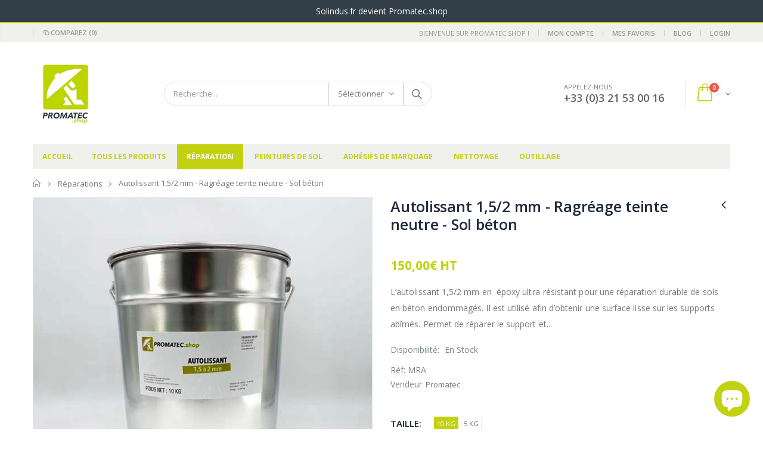

--- FILE ---
content_type: text/html; charset=utf-8
request_url: https://promatec.shop/collections/reparation/products/autolissant-1-5-2-mm-sol-beton?variant=40937751511223
body_size: 34915
content:
<!doctype html>
<!--[if IE 8]><html class="no-js lt-ie9" lang="en"> <![endif]-->
<!--[if IE 9 ]><html class="ie9 no-js"> <![endif]-->
<!--[if (gt IE 9)|!(IE)]><!--> <html class="no-js"> <!--<![endif]-->
<head>

  
  <link rel="stylesheet" href="https://obscure-escarpment-2240.herokuapp.com/stylesheets/bcpo-front.css">
  <script>var bcpo_product={"id":7060473151671,"title":"Autolissant 1,5\/2 mm  - Ragréage teinte neutre - Sol béton","handle":"autolissant-1-5-2-mm-sol-beton","description":"\u003cmeta charset=\"utf-8\"\u003e\n\u003cp\u003e\u003cstrong\u003eL’autolissant 1,5\/2 mm en  époxy ultra-résistant\u003c\/strong\u003e pour une réparation durable de \u003cstrong\u003esols en béton\u003c\/strong\u003e endommagés. Il est utilisé afin d’obtenir une surface lisse sur les supports abîmés. Permet de réparer le support et de le ragréer de 1,5 à 2 mm environ. S’applique à l’aide d’une raclette dentée. Facile à couler pour un résultat parfaitement lisse.\u003c\/p\u003e\n\u003cp\u003eNotre autolissant 1,5\/2 mm à base d’époxy est utilisé pour la réparation des sols industriels en béton abimés. Il permet d’obtenir une surface lisse.\u003c\/p\u003e\n\u003cp\u003eSa formule à base d’époxy vous garantie une résistance extrême aux contraintes mécaniques et \u003cmeta charset=\"utf-8\"\u003e\u003cspan data-mce-fragment=\"1\"\u003eun séchage en 24 heures.\u003c\/span\u003e\u003c\/p\u003e\n\u003cp\u003eNotre autolissant 1,5\/2 mm s’applique à l’aide d’une raclette dentée. Il vous permettra de réparer durablement votre sol abîmé et de le ragréer de 1,5 mm à 2 mm environ.\u003c\/p\u003e\n\u003cp data-mce-fragment=\"1\"\u003e\u003cstrong data-mce-fragment=\"1\"\u003eCas d’utilisation:\u003c\/strong\u003e\u003c\/p\u003e\n\u003cp data-mce-fragment=\"1\"\u003e\u003cspan style=\"text-decoration: underline;\"\u003eL’autolissant 1,5\/2 mm est particulièrement indiqué pour la réparation de sols industriels en béton :\u003c\/span\u003e\u003c\/p\u003e\n\u003col\u003e\n\u003cli\u003eRagréage\u003c\/li\u003e\n\u003cli\u003eSupports usés par le temps\u003c\/li\u003e\n\u003cli\u003eÉpaufrures\u003c\/li\u003e\n\u003cli\u003eRéparation de fissures légères\u003c\/li\u003e\n\u003c\/ol\u003e\n\u003cp\u003e \u003c\/p\u003e\n\u003cp data-mce-fragment=\"1\"\u003e\u003cstrong data-mce-fragment=\"1\"\u003eCaractéristiques principales :\u003c\/strong\u003e\u003c\/p\u003e\n\u003cp data-mce-fragment=\"1\"\u003e\u003cspan style=\"text-decoration: underline;\"\u003eL’autolissant 1,5\/2 mm pour sol industriel résiste aux agressions suivantes :\u003c\/span\u003e\u003c\/p\u003e\n\u003col\u003e\n\u003cli\u003eFort trafic\u003c\/li\u003e\n\u003cli\u003eHuiles minérales \/ végétales\u003c\/li\u003e\n\u003cli\u003eEau de coupe\u003c\/li\u003e\n\u003cli\u003eAgents de nettoyage dilués (Teepol, hypochlorite de soude),\u003c\/li\u003e\n\u003cli\u003eAcides dilués,\u003c\/li\u003e\n\u003cli\u003eAlcalis dilués,\u003c\/li\u003e\n\u003cli\u003eSels et solutions salines,\u003c\/li\u003e\n\u003cli\u003eSolvants et hydrocarbures (essence, pétrole, fuel, etc…)\u003c\/li\u003e\n\u003c\/ol\u003e\n\u003cul\u003e\u003c\/ul\u003e\n\u003cul\u003e\u003c\/ul\u003e\n\u003cul\u003e\u003c\/ul\u003e","published_at":"2021-11-04T11:11:56+01:00","created_at":"2021-11-04T11:07:40+01:00","vendor":"Promatec","type":"Réparation","tags":["béton","Mortier","Réparation"],"price":12500,"price_min":12500,"price_max":15000,"available":true,"price_varies":true,"compare_at_price":null,"compare_at_price_min":0,"compare_at_price_max":0,"compare_at_price_varies":false,"variants":[{"id":41102632091831,"title":"10 KG","option1":"10 KG","option2":null,"option3":null,"sku":"MRA","requires_shipping":true,"taxable":true,"featured_image":{"id":31122864570551,"product_id":7060473151671,"position":1,"created_at":"2021-11-10T14:14:50+01:00","updated_at":"2021-11-10T14:14:50+01:00","alt":null,"width":600,"height":600,"src":"\/\/promatec.shop\/cdn\/shop\/products\/Autolissant_2463b7a8-37ed-482f-9112-761bc1713084.jpg?v=1636550090","variant_ids":[41102632091831,41102632124599]},"available":true,"name":"Autolissant 1,5\/2 mm  - Ragréage teinte neutre - Sol béton - 10 KG","public_title":"10 KG","options":["10 KG"],"price":15000,"weight":10000,"compare_at_price":null,"inventory_management":null,"barcode":"7110935361824","featured_media":{"alt":null,"id":23489387495607,"position":1,"preview_image":{"aspect_ratio":1.0,"height":600,"width":600,"src":"\/\/promatec.shop\/cdn\/shop\/products\/Autolissant_2463b7a8-37ed-482f-9112-761bc1713084.jpg?v=1636550090"}},"requires_selling_plan":false,"selling_plan_allocations":[]},{"id":41102632124599,"title":"5 KG","option1":"5 KG","option2":null,"option3":null,"sku":"MRA5","requires_shipping":true,"taxable":true,"featured_image":{"id":31122864570551,"product_id":7060473151671,"position":1,"created_at":"2021-11-10T14:14:50+01:00","updated_at":"2021-11-10T14:14:50+01:00","alt":null,"width":600,"height":600,"src":"\/\/promatec.shop\/cdn\/shop\/products\/Autolissant_2463b7a8-37ed-482f-9112-761bc1713084.jpg?v=1636550090","variant_ids":[41102632091831,41102632124599]},"available":true,"name":"Autolissant 1,5\/2 mm  - Ragréage teinte neutre - Sol béton - 5 KG","public_title":"5 KG","options":["5 KG"],"price":12500,"weight":5000,"compare_at_price":null,"inventory_management":null,"barcode":"","featured_media":{"alt":null,"id":23489387495607,"position":1,"preview_image":{"aspect_ratio":1.0,"height":600,"width":600,"src":"\/\/promatec.shop\/cdn\/shop\/products\/Autolissant_2463b7a8-37ed-482f-9112-761bc1713084.jpg?v=1636550090"}},"requires_selling_plan":false,"selling_plan_allocations":[]}],"images":["\/\/promatec.shop\/cdn\/shop\/products\/Autolissant_2463b7a8-37ed-482f-9112-761bc1713084.jpg?v=1636550090","\/\/promatec.shop\/cdn\/shop\/products\/autolissant-composants.jpg?v=1636020497","\/\/promatec.shop\/cdn\/shop\/products\/kit-autolissant2.jpg?v=1636020497"],"featured_image":"\/\/promatec.shop\/cdn\/shop\/products\/Autolissant_2463b7a8-37ed-482f-9112-761bc1713084.jpg?v=1636550090","options":["Taille"],"media":[{"alt":null,"id":23489387495607,"position":1,"preview_image":{"aspect_ratio":1.0,"height":600,"width":600,"src":"\/\/promatec.shop\/cdn\/shop\/products\/Autolissant_2463b7a8-37ed-482f-9112-761bc1713084.jpg?v=1636550090"},"aspect_ratio":1.0,"height":600,"media_type":"image","src":"\/\/promatec.shop\/cdn\/shop\/products\/Autolissant_2463b7a8-37ed-482f-9112-761bc1713084.jpg?v=1636550090","width":600},{"alt":null,"id":23461098946743,"position":2,"preview_image":{"aspect_ratio":1.0,"height":600,"width":600,"src":"\/\/promatec.shop\/cdn\/shop\/products\/autolissant-composants.jpg?v=1636020497"},"aspect_ratio":1.0,"height":600,"media_type":"image","src":"\/\/promatec.shop\/cdn\/shop\/products\/autolissant-composants.jpg?v=1636020497","width":600},{"alt":null,"id":23461098979511,"position":3,"preview_image":{"aspect_ratio":1.0,"height":600,"width":600,"src":"\/\/promatec.shop\/cdn\/shop\/products\/kit-autolissant2.jpg?v=1636020497"},"aspect_ratio":1.0,"height":600,"media_type":"image","src":"\/\/promatec.shop\/cdn\/shop\/products\/kit-autolissant2.jpg?v=1636020497","width":600}],"requires_selling_plan":false,"selling_plan_groups":[],"content":"\u003cmeta charset=\"utf-8\"\u003e\n\u003cp\u003e\u003cstrong\u003eL’autolissant 1,5\/2 mm en  époxy ultra-résistant\u003c\/strong\u003e pour une réparation durable de \u003cstrong\u003esols en béton\u003c\/strong\u003e endommagés. Il est utilisé afin d’obtenir une surface lisse sur les supports abîmés. Permet de réparer le support et de le ragréer de 1,5 à 2 mm environ. S’applique à l’aide d’une raclette dentée. Facile à couler pour un résultat parfaitement lisse.\u003c\/p\u003e\n\u003cp\u003eNotre autolissant 1,5\/2 mm à base d’époxy est utilisé pour la réparation des sols industriels en béton abimés. Il permet d’obtenir une surface lisse.\u003c\/p\u003e\n\u003cp\u003eSa formule à base d’époxy vous garantie une résistance extrême aux contraintes mécaniques et \u003cmeta charset=\"utf-8\"\u003e\u003cspan data-mce-fragment=\"1\"\u003eun séchage en 24 heures.\u003c\/span\u003e\u003c\/p\u003e\n\u003cp\u003eNotre autolissant 1,5\/2 mm s’applique à l’aide d’une raclette dentée. Il vous permettra de réparer durablement votre sol abîmé et de le ragréer de 1,5 mm à 2 mm environ.\u003c\/p\u003e\n\u003cp data-mce-fragment=\"1\"\u003e\u003cstrong data-mce-fragment=\"1\"\u003eCas d’utilisation:\u003c\/strong\u003e\u003c\/p\u003e\n\u003cp data-mce-fragment=\"1\"\u003e\u003cspan style=\"text-decoration: underline;\"\u003eL’autolissant 1,5\/2 mm est particulièrement indiqué pour la réparation de sols industriels en béton :\u003c\/span\u003e\u003c\/p\u003e\n\u003col\u003e\n\u003cli\u003eRagréage\u003c\/li\u003e\n\u003cli\u003eSupports usés par le temps\u003c\/li\u003e\n\u003cli\u003eÉpaufrures\u003c\/li\u003e\n\u003cli\u003eRéparation de fissures légères\u003c\/li\u003e\n\u003c\/ol\u003e\n\u003cp\u003e \u003c\/p\u003e\n\u003cp data-mce-fragment=\"1\"\u003e\u003cstrong data-mce-fragment=\"1\"\u003eCaractéristiques principales :\u003c\/strong\u003e\u003c\/p\u003e\n\u003cp data-mce-fragment=\"1\"\u003e\u003cspan style=\"text-decoration: underline;\"\u003eL’autolissant 1,5\/2 mm pour sol industriel résiste aux agressions suivantes :\u003c\/span\u003e\u003c\/p\u003e\n\u003col\u003e\n\u003cli\u003eFort trafic\u003c\/li\u003e\n\u003cli\u003eHuiles minérales \/ végétales\u003c\/li\u003e\n\u003cli\u003eEau de coupe\u003c\/li\u003e\n\u003cli\u003eAgents de nettoyage dilués (Teepol, hypochlorite de soude),\u003c\/li\u003e\n\u003cli\u003eAcides dilués,\u003c\/li\u003e\n\u003cli\u003eAlcalis dilués,\u003c\/li\u003e\n\u003cli\u003eSels et solutions salines,\u003c\/li\u003e\n\u003cli\u003eSolvants et hydrocarbures (essence, pétrole, fuel, etc…)\u003c\/li\u003e\n\u003c\/ol\u003e\n\u003cul\u003e\u003c\/ul\u003e\n\u003cul\u003e\u003c\/ul\u003e\n\u003cul\u003e\u003c\/ul\u003e"};  var bcpo_settings={"fallback":"default","auto_select":"on","load_main_image":"off","border_style":"round","tooltips":"show","sold_out_style":"transparent","jumbo_colors":"medium","jumbo_images":"medium","circle_swatches":"","inventory_style":"amazon","storewide_preorders":"off","override_ajax":"on","shop_currency":"EUR","money_format2":"€{{amount_with_comma_separator}} EUR HT","global_auto_image_options":"","global_color_options":"","global_colors":[{"key":"","value":"ecf42f"}],"money_format_without_currency":"{{amount_with_comma_separator}}€ HT"};var bcpo_cdn = "//promatec.shop/cdn/shop/t/6/assets/bcpo_cdn?v=1302";var inventory_quantity = [];inventory_quantity.push(0);inventory_quantity.push(0);if(bcpo_product) { for (var i = 0; i < bcpo_product.variants.length; i += 1) { bcpo_product.variants[i].inventory_quantity = inventory_quantity[i]; }}window.bcpo = window.bcpo || {}; bcpo.cart = {"note":null,"attributes":{},"original_total_price":0,"total_price":0,"total_discount":0,"total_weight":0.0,"item_count":0,"items":[],"requires_shipping":false,"currency":"EUR","items_subtotal_price":0,"cart_level_discount_applications":[],"checkout_charge_amount":0};</script>

  

  
  
  
  <!-- Basic page needs ================================================== -->
  <meta charset="utf-8">
  <meta http-equiv="Content-Type" content="text/html; charset=utf-8">
  <link rel="shortcut icon" href="https://cdn.shopify.com/s/files/1/0161/9152/0816/files/favicon.png?754" type="image/png" /><title>Autolissant 1,5/2 mm - Ragréage teinte neutre - Sol béton - Promatec.shop</title><meta name="description" content="L’autolissant 1,5/2 mm en époxy ultra-résistant pour une réparation durable de sols en béton endommagés. Il est utilisé afin d’obtenir une surface lisse sur les supports abîmés. Permet de réparer le support et de le ragréer de 1,5 à 2 mm environ." /><!-- Helpers ================================================== --><!-- /snippets/social-meta-tags.liquid -->


  <meta property="og:type" content="product">
  <meta property="og:title" content="Autolissant 1,5/2 mm  - Ragréage teinte neutre - Sol béton">
  
  <meta property="og:image" content="http://promatec.shop/cdn/shop/products/Autolissant_2463b7a8-37ed-482f-9112-761bc1713084_grande.jpg?v=1636550090">
  <meta property="og:image:secure_url" content="https://promatec.shop/cdn/shop/products/Autolissant_2463b7a8-37ed-482f-9112-761bc1713084_grande.jpg?v=1636550090">
  
  <meta property="og:image" content="http://promatec.shop/cdn/shop/products/autolissant-composants_grande.jpg?v=1636020497">
  <meta property="og:image:secure_url" content="https://promatec.shop/cdn/shop/products/autolissant-composants_grande.jpg?v=1636020497">
  
  <meta property="og:image" content="http://promatec.shop/cdn/shop/products/kit-autolissant2_grande.jpg?v=1636020497">
  <meta property="og:image:secure_url" content="https://promatec.shop/cdn/shop/products/kit-autolissant2_grande.jpg?v=1636020497">
  
  <meta property="og:price:amount" content="125,00">
  <meta property="og:price:currency" content="EUR">


  <meta property="og:description" content="L’autolissant 1,5/2 mm en époxy ultra-résistant pour une réparation durable de sols en béton endommagés. Il est utilisé afin d’obtenir une surface lisse sur les supports abîmés. Permet de réparer le support et de le ragréer de 1,5 à 2 mm environ.">

  <meta property="og:url" content="https://promatec.shop/products/autolissant-1-5-2-mm-sol-beton">
  <meta property="og:site_name" content="Promatec.shop">





<meta name="twitter:card" content="summary">

  <meta name="twitter:title" content="Autolissant 1,5/2 mm  - Ragréage teinte neutre - Sol béton">
  <meta name="twitter:description" content="L’autolissant 1,5/2 mm en  époxy ultra-résistant pour une réparation durable de sols en béton endommagés. Il est utilisé afin d’obtenir une surface lisse sur les supports abîmés. Permet de réparer le support et de le ragréer de 1,5 à 2 mm environ. S’applique à l’aide d’une raclette dentée. Facile à couler pour un résultat parfaitement lisse. Notre autolissant 1,5/2 mm à base d’époxy est utilisé pour la réparation des sols industriels en béton abimés. Il permet d’obtenir une surface lisse. Sa formule à base d’époxy vous garantie une résistance extrême aux contraintes mécaniques et un séchage en 24 heures. Notre autolissant 1,5/2 mm s’applique à l’aide d’une raclette dentée. Il vous permettra de réparer durablement votre sol abîmé et de le ragréer de 1,5 mm à 2 mm environ. Cas d’utilisation: L’autolissant 1,5/2 mm est particulièrement indiqué pour la réparation de sols industriels en béton :">
  <meta name="twitter:image" content="https://promatec.shop/cdn/shop/products/Autolissant_2463b7a8-37ed-482f-9112-761bc1713084_medium.jpg?v=1636550090">
  <meta name="twitter:image:width" content="240">
  <meta name="twitter:image:height" content="240">

<link rel="canonical" href="https://promatec.shop/products/autolissant-1-5-2-mm-sol-beton" /><meta name="viewport" content="width=device-width, initial-scale=1, minimum-scale=1, maximum-scale=1" /><meta name="theme-color" content="" />
  <!-- CSS ==================================================+ -->
  <link href="//promatec.shop/cdn/shop/t/6/assets/plugins.css?v=29377493459306859201644936036" rel="stylesheet" type="text/css" media="all" />
  <link href="//promatec.shop/cdn/shop/t/6/assets/ultramegamenu.css?v=102482484887591255061589978812" rel="stylesheet" type="text/css" media="all" />
  <link href="//promatec.shop/cdn/shop/t/6/assets/styles.scss.css?v=33105209280191211571703145835" rel="stylesheet" type="text/css" media="all" />
<link href="//promatec.shop/cdn/shop/t/6/assets/header-type2.scss.css?v=82604608708954866981589978975" rel="stylesheet" type="text/css" media="all" />
<link href="//promatec.shop/cdn/shop/t/6/assets/product.scss.css?v=182764351585447914231589978974" rel="stylesheet" type="text/css" media="all" />
    <link href="//promatec.shop/cdn/shop/t/6/assets/jquery.fancybox.css?v=89610375720255671161589978766" rel="stylesheet" type="text/css" media="all" />
<link href="//promatec.shop/cdn/shop/t/6/assets/new-style.scss.css?v=100508032504053202081589978974" rel="stylesheet" type="text/css" media="all" />
<link href="//promatec.shop/cdn/shop/t/6/assets/product-list.scss.css?v=49708876342340864071589978975" rel="stylesheet" type="text/css" media="all" />
  <link href="//promatec.shop/cdn/shop/t/6/assets/responsive.scss.css?v=178024902996042300221644936167" rel="stylesheet" type="text/css" media="all" />
  <link href="//promatec.shop/cdn/shop/t/6/assets/color-config.scss.css?v=129153628356964977881716815042" rel="stylesheet" type="text/css" media="all" />
<!-- Header hook for plugins ================================================== -->
  <!-- starapps_scripts_start -->
<!-- This code is automatically managed by StarApps Studio -->
<!-- Please contact support@starapps.studio for any help --><!-- starapps_scripts_end -->
<script>window.performance && window.performance.mark && window.performance.mark('shopify.content_for_header.start');</script><meta name="google-site-verification" content="MSbv7-SpAe-uGcs0IsJ9oyRDyUGEAfgtJxYCYoL8bng">
<meta name="google-site-verification" content="hp8VIxuHXAlovI6fsT5Guw1FXV6fwN-02kgkMubleRU">
<meta id="shopify-digital-wallet" name="shopify-digital-wallet" content="/16191520816/digital_wallets/dialog">
<meta name="shopify-checkout-api-token" content="b30d9b7d66698e68d7bc478b069d1815">
<link rel="alternate" type="application/json+oembed" href="https://promatec.shop/products/autolissant-1-5-2-mm-sol-beton.oembed">
<script async="async" src="/checkouts/internal/preloads.js?locale=fr-FR"></script>
<script id="apple-pay-shop-capabilities" type="application/json">{"shopId":16191520816,"countryCode":"FR","currencyCode":"EUR","merchantCapabilities":["supports3DS"],"merchantId":"gid:\/\/shopify\/Shop\/16191520816","merchantName":"Promatec.shop","requiredBillingContactFields":["postalAddress","email","phone"],"requiredShippingContactFields":["postalAddress","email","phone"],"shippingType":"shipping","supportedNetworks":["visa","masterCard","amex"],"total":{"type":"pending","label":"Promatec.shop","amount":"1.00"},"shopifyPaymentsEnabled":true,"supportsSubscriptions":true}</script>
<script id="shopify-features" type="application/json">{"accessToken":"b30d9b7d66698e68d7bc478b069d1815","betas":["rich-media-storefront-analytics"],"domain":"promatec.shop","predictiveSearch":true,"shopId":16191520816,"locale":"fr"}</script>
<script>var Shopify = Shopify || {};
Shopify.shop = "solindus.myshopify.com";
Shopify.locale = "fr";
Shopify.currency = {"active":"EUR","rate":"1.0"};
Shopify.country = "FR";
Shopify.theme = {"name":"Solindus 3.6.3","id":82485477424,"schema_name":"Porto","schema_version":"3.6","theme_store_id":null,"role":"main"};
Shopify.theme.handle = "null";
Shopify.theme.style = {"id":null,"handle":null};
Shopify.cdnHost = "promatec.shop/cdn";
Shopify.routes = Shopify.routes || {};
Shopify.routes.root = "/";</script>
<script type="module">!function(o){(o.Shopify=o.Shopify||{}).modules=!0}(window);</script>
<script>!function(o){function n(){var o=[];function n(){o.push(Array.prototype.slice.apply(arguments))}return n.q=o,n}var t=o.Shopify=o.Shopify||{};t.loadFeatures=n(),t.autoloadFeatures=n()}(window);</script>
<script id="shop-js-analytics" type="application/json">{"pageType":"product"}</script>
<script defer="defer" async type="module" src="//promatec.shop/cdn/shopifycloud/shop-js/modules/v2/client.init-shop-cart-sync_INwxTpsh.fr.esm.js"></script>
<script defer="defer" async type="module" src="//promatec.shop/cdn/shopifycloud/shop-js/modules/v2/chunk.common_YNAa1F1g.esm.js"></script>
<script type="module">
  await import("//promatec.shop/cdn/shopifycloud/shop-js/modules/v2/client.init-shop-cart-sync_INwxTpsh.fr.esm.js");
await import("//promatec.shop/cdn/shopifycloud/shop-js/modules/v2/chunk.common_YNAa1F1g.esm.js");

  window.Shopify.SignInWithShop?.initShopCartSync?.({"fedCMEnabled":true,"windoidEnabled":true});

</script>
<script>(function() {
  var isLoaded = false;
  function asyncLoad() {
    if (isLoaded) return;
    isLoaded = true;
    var urls = ["https:\/\/obscure-escarpment-2240.herokuapp.com\/js\/best_custom_product_options.js?shop=solindus.myshopify.com","https:\/\/d2ri8b9356zs03.cloudfront.net\/js\/gdpr_cookie_consent.min.js?shop=solindus.myshopify.com","https:\/\/cdn.jsdelivr.net\/gh\/yunmuqing\/tab-1.0.0@latest\/TnneA4W36det67xK.js?shop=solindus.myshopify.com","https:\/\/chimpstatic.com\/mcjs-connected\/js\/users\/cd9bf44c71eaea6df410783b9\/bc970f6d0660e7992f4ad2dad.js?shop=solindus.myshopify.com","https:\/\/cdn.hextom.com\/js\/quickannouncementbar.js?shop=solindus.myshopify.com"];
    for (var i = 0; i < urls.length; i++) {
      var s = document.createElement('script');
      s.type = 'text/javascript';
      s.async = true;
      s.src = urls[i];
      var x = document.getElementsByTagName('script')[0];
      x.parentNode.insertBefore(s, x);
    }
  };
  if(window.attachEvent) {
    window.attachEvent('onload', asyncLoad);
  } else {
    window.addEventListener('load', asyncLoad, false);
  }
})();</script>
<script id="__st">var __st={"a":16191520816,"offset":3600,"reqid":"6777813f-90a5-4b61-aded-b9bd91ab7754-1769006450","pageurl":"promatec.shop\/collections\/reparation\/products\/autolissant-1-5-2-mm-sol-beton?variant=40937751511223","u":"c7d7c4b188ab","p":"product","rtyp":"product","rid":7060473151671};</script>
<script>window.ShopifyPaypalV4VisibilityTracking = true;</script>
<script id="captcha-bootstrap">!function(){'use strict';const t='contact',e='account',n='new_comment',o=[[t,t],['blogs',n],['comments',n],[t,'customer']],c=[[e,'customer_login'],[e,'guest_login'],[e,'recover_customer_password'],[e,'create_customer']],r=t=>t.map((([t,e])=>`form[action*='/${t}']:not([data-nocaptcha='true']) input[name='form_type'][value='${e}']`)).join(','),a=t=>()=>t?[...document.querySelectorAll(t)].map((t=>t.form)):[];function s(){const t=[...o],e=r(t);return a(e)}const i='password',u='form_key',d=['recaptcha-v3-token','g-recaptcha-response','h-captcha-response',i],f=()=>{try{return window.sessionStorage}catch{return}},m='__shopify_v',_=t=>t.elements[u];function p(t,e,n=!1){try{const o=window.sessionStorage,c=JSON.parse(o.getItem(e)),{data:r}=function(t){const{data:e,action:n}=t;return t[m]||n?{data:e,action:n}:{data:t,action:n}}(c);for(const[e,n]of Object.entries(r))t.elements[e]&&(t.elements[e].value=n);n&&o.removeItem(e)}catch(o){console.error('form repopulation failed',{error:o})}}const l='form_type',E='cptcha';function T(t){t.dataset[E]=!0}const w=window,h=w.document,L='Shopify',v='ce_forms',y='captcha';let A=!1;((t,e)=>{const n=(g='f06e6c50-85a8-45c8-87d0-21a2b65856fe',I='https://cdn.shopify.com/shopifycloud/storefront-forms-hcaptcha/ce_storefront_forms_captcha_hcaptcha.v1.5.2.iife.js',D={infoText:'Protégé par hCaptcha',privacyText:'Confidentialité',termsText:'Conditions'},(t,e,n)=>{const o=w[L][v],c=o.bindForm;if(c)return c(t,g,e,D).then(n);var r;o.q.push([[t,g,e,D],n]),r=I,A||(h.body.append(Object.assign(h.createElement('script'),{id:'captcha-provider',async:!0,src:r})),A=!0)});var g,I,D;w[L]=w[L]||{},w[L][v]=w[L][v]||{},w[L][v].q=[],w[L][y]=w[L][y]||{},w[L][y].protect=function(t,e){n(t,void 0,e),T(t)},Object.freeze(w[L][y]),function(t,e,n,w,h,L){const[v,y,A,g]=function(t,e,n){const i=e?o:[],u=t?c:[],d=[...i,...u],f=r(d),m=r(i),_=r(d.filter((([t,e])=>n.includes(e))));return[a(f),a(m),a(_),s()]}(w,h,L),I=t=>{const e=t.target;return e instanceof HTMLFormElement?e:e&&e.form},D=t=>v().includes(t);t.addEventListener('submit',(t=>{const e=I(t);if(!e)return;const n=D(e)&&!e.dataset.hcaptchaBound&&!e.dataset.recaptchaBound,o=_(e),c=g().includes(e)&&(!o||!o.value);(n||c)&&t.preventDefault(),c&&!n&&(function(t){try{if(!f())return;!function(t){const e=f();if(!e)return;const n=_(t);if(!n)return;const o=n.value;o&&e.removeItem(o)}(t);const e=Array.from(Array(32),(()=>Math.random().toString(36)[2])).join('');!function(t,e){_(t)||t.append(Object.assign(document.createElement('input'),{type:'hidden',name:u})),t.elements[u].value=e}(t,e),function(t,e){const n=f();if(!n)return;const o=[...t.querySelectorAll(`input[type='${i}']`)].map((({name:t})=>t)),c=[...d,...o],r={};for(const[a,s]of new FormData(t).entries())c.includes(a)||(r[a]=s);n.setItem(e,JSON.stringify({[m]:1,action:t.action,data:r}))}(t,e)}catch(e){console.error('failed to persist form',e)}}(e),e.submit())}));const S=(t,e)=>{t&&!t.dataset[E]&&(n(t,e.some((e=>e===t))),T(t))};for(const o of['focusin','change'])t.addEventListener(o,(t=>{const e=I(t);D(e)&&S(e,y())}));const B=e.get('form_key'),M=e.get(l),P=B&&M;t.addEventListener('DOMContentLoaded',(()=>{const t=y();if(P)for(const e of t)e.elements[l].value===M&&p(e,B);[...new Set([...A(),...v().filter((t=>'true'===t.dataset.shopifyCaptcha))])].forEach((e=>S(e,t)))}))}(h,new URLSearchParams(w.location.search),n,t,e,['guest_login'])})(!0,!0)}();</script>
<script integrity="sha256-4kQ18oKyAcykRKYeNunJcIwy7WH5gtpwJnB7kiuLZ1E=" data-source-attribution="shopify.loadfeatures" defer="defer" src="//promatec.shop/cdn/shopifycloud/storefront/assets/storefront/load_feature-a0a9edcb.js" crossorigin="anonymous"></script>
<script data-source-attribution="shopify.dynamic_checkout.dynamic.init">var Shopify=Shopify||{};Shopify.PaymentButton=Shopify.PaymentButton||{isStorefrontPortableWallets:!0,init:function(){window.Shopify.PaymentButton.init=function(){};var t=document.createElement("script");t.src="https://promatec.shop/cdn/shopifycloud/portable-wallets/latest/portable-wallets.fr.js",t.type="module",document.head.appendChild(t)}};
</script>
<script data-source-attribution="shopify.dynamic_checkout.buyer_consent">
  function portableWalletsHideBuyerConsent(e){var t=document.getElementById("shopify-buyer-consent"),n=document.getElementById("shopify-subscription-policy-button");t&&n&&(t.classList.add("hidden"),t.setAttribute("aria-hidden","true"),n.removeEventListener("click",e))}function portableWalletsShowBuyerConsent(e){var t=document.getElementById("shopify-buyer-consent"),n=document.getElementById("shopify-subscription-policy-button");t&&n&&(t.classList.remove("hidden"),t.removeAttribute("aria-hidden"),n.addEventListener("click",e))}window.Shopify?.PaymentButton&&(window.Shopify.PaymentButton.hideBuyerConsent=portableWalletsHideBuyerConsent,window.Shopify.PaymentButton.showBuyerConsent=portableWalletsShowBuyerConsent);
</script>
<script data-source-attribution="shopify.dynamic_checkout.cart.bootstrap">document.addEventListener("DOMContentLoaded",(function(){function t(){return document.querySelector("shopify-accelerated-checkout-cart, shopify-accelerated-checkout")}if(t())Shopify.PaymentButton.init();else{new MutationObserver((function(e,n){t()&&(Shopify.PaymentButton.init(),n.disconnect())})).observe(document.body,{childList:!0,subtree:!0})}}));
</script>
<link id="shopify-accelerated-checkout-styles" rel="stylesheet" media="screen" href="https://promatec.shop/cdn/shopifycloud/portable-wallets/latest/accelerated-checkout-backwards-compat.css" crossorigin="anonymous">
<style id="shopify-accelerated-checkout-cart">
        #shopify-buyer-consent {
  margin-top: 1em;
  display: inline-block;
  width: 100%;
}

#shopify-buyer-consent.hidden {
  display: none;
}

#shopify-subscription-policy-button {
  background: none;
  border: none;
  padding: 0;
  text-decoration: underline;
  font-size: inherit;
  cursor: pointer;
}

#shopify-subscription-policy-button::before {
  box-shadow: none;
}

      </style>

<script>window.performance && window.performance.mark && window.performance.mark('shopify.content_for_header.end');</script>
<!-- /snippets/oldIE-js.liquid -->


<!--[if lt IE 9]>
<script src="//cdnjs.cloudflare.com/ajax/libs/html5shiv/3.7.2/html5shiv.min.js" type="text/javascript"></script>
<script src="//promatec.shop/cdn/shop/t/6/assets/respond.min.js?v=52248677837542619231589978725" type="text/javascript"></script>
<link href="//promatec.shop/cdn/shop/t/6/assets/respond-proxy.html" id="respond-proxy" rel="respond-proxy" />
<link href="//promatec.shop/search?q=1bdaec44cbaf1af809536918cb69e1c8" id="respond-redirect" rel="respond-redirect" />
<script src="//promatec.shop/search?q=1bdaec44cbaf1af809536918cb69e1c8" type="text/javascript"></script>
<![endif]-->

<script src="//promatec.shop/cdn/shop/t/6/assets/vendor.js?v=114975771365441350721589978776" type="text/javascript"></script>
<!-- Import custom fonts ====================================================== --><script type="text/javascript">
    var productsObj = {};
    var swatch_color_type = 1;
    var product_swatch_size = 'size-small';
    var product_swatch_setting = '1';
    var asset_url = '//promatec.shop/cdn/shop/t/6/assets//?v=1302';
    var money_format = '<span class="money">{{amount_with_comma_separator}}€ HT</span>';
    var multi_language = false;
  </script> 
  <script src="//promatec.shop/cdn/shop/t/6/assets/lang2.js?v=12969877377958745391589978749" type="text/javascript"></script>
<script>
  var translator = {
    current_lang : jQuery.cookie("language"),
    init: function() {
      translator.updateStyling();
      translator.updateLangSwitcher();
    },
    updateStyling: function() {
        var style;
        if (translator.isLang2()) {
          style = "<style>*[data-translate] {visibility:hidden} .lang1 {display:none}</style>";
        } else {
          style = "<style>*[data-translate] {visibility:visible} .lang2 {display:none}</style>";
        }
        jQuery('head').append(style);
    },
    updateLangSwitcher: function() {
      if (translator.isLang2()) {
        jQuery(".current-language span").removeClass('active');
        jQuery(".current-language span[class=lang-2]").addClass("active");
      }
    },
    getTextToTranslate: function(selector) {
      var result = window.lang2;
      var params;
      if (selector.indexOf("|") > 0) {
        var devideList = selector.split("|");
        selector = devideList[0];
        params = devideList[1].split(",");
      }

      var selectorArr = selector.split('.');
      if (selectorArr) {
        for (var i = 0; i < selectorArr.length; i++) {
            result = result[selectorArr[i]];
        }
      } else {
        result = result[selector];
      }
      if (result && result.one && result.other) {
        var countEqual1 = true;
        for (var i = 0; i < params.length; i++) {
          if (params[i].indexOf("count") >= 0) {
            variables = params[i].split(":");
            if (variables.length>1) {
              var count = variables[1];
              if (count > 1) {
                countEqual1 = false;
              }
            }
          }
        }
        if (countEqual1) {
          result = result.one;
        } else {
          result = result.other;
        }
      }
      
      if (params && params.length>0) {
        result = result.replace(/{{\s*/g, "{{");
        result = result.replace(/\s*}}/g, "}}");
        for (var i = 0; i < params.length; i++) {
          variables = params[i].split(":");
          if (variables.length>1) {
            result = result.replace("{{"+variables[0]+"}}", variables[1]);
          }
        }
      }
      

      return result;
    },
    isLang2: function() {
      return translator.current_lang && translator.current_lang == 2;
    },
    doTranslate: function(blockSelector) {
      if (translator.isLang2()) {
        jQuery(blockSelector + " [data-translate]").each(function(e) {
          var item = jQuery(this);
          var selector = item.attr("data-translate");
          var text = translator.getTextToTranslate(selector);
          if (item.attr("translate-item")) {
            var attribute = item.attr("translate-item");
            if (attribute == 'blog-date-author') {
              item.html(text);
            } else if (attribute!="") {
              item.attr(attribute,text);
            }
          } else if (item.is("input")) {
            if(item.is("input[type=search]")){
              item.attr("placeholder", text);
            }else{
              item.val(text);
            }
            
          } else {
            item.text(text);
          }
          item.css("visibility","visible");
        });
      }
    }
  };
  translator.init();
  jQuery(document).ready(function() {
    jQuery('.select-language a').on('click', function(){
      var value = jQuery(this).data('lang');
      jQuery.cookie('language', value, {expires:10, path:'/'});
      location.reload();
    });
    translator.doTranslate("body");
  });
</script>
  <style>
    .header-container.type2 {
  border-top-width: 3px;
}
.main-section-header .top-links-container {
  padding: 3px 0 3px;
}
.header-container.type2 .header .custom-block {
  text-align: left;
  font-size: 11px;
  height: 42px;
  line-height: 1;
  border-right: solid 1px #dde0e2;
  padding-right: 35px;
}
.searchform .searchsubmit:after {
content: "\e884";
}
.type2 .top-navigation li.level0 .level-top {
padding: 15px 16px
}
.template-index .header-container.type2 .header-wrapper {
  margin-bottom: 10px;
}
.item-area .product-image-area .quickview-icon {
  background-color: #2b2b2d;
}
.main-section-header .links li {
  border-color: #ccc;
}
.slideshow-section .slideshow .owl-dots {
  bottom: 27px;
}
.slideshow-section .slideshow .owl-nav button {
  top: 42%;
}
.products .product-default .price { 
    font-family: 'Oswald';
    font-weight: 400;
    letter-spacing: .005em;
}
.porto-products.title-border-middle &gt; .section-title { 
    margin-bottom: 15px;
}
.main-container h3.title-widget {
  text-align: center;
  font-size: 17px;
  padding-bottom: 8px;
  background: none;
  font-family: 'Open Sans';
  letter-spacing: 0;
}
.custom-support i {
  text-align: center;
  width: auto;
  height: auto;
  border-radius: 0;
  padding-bottom: 14px;
  display: inline-block;
}
.custom-support .content{
margin-left: 0;
}
.custom-support .col-lg-4 i{
border: 0 !important;
    float: none;
}
.custom-support .col-lg-4{
text-align: center;
}
.custom-support i {
    text-align: center; 
    width: auto;
    height: auto;
    border-radius: 0;
    padding-bottom: 14px;
    display: inline-block;
    font-size: 40px;
}
.custom-support .content h2 {
    margin: 0;
    font-weight: 600;
    text-transform: uppercase;
    font-size: 16px; 
    line-height: 22px;
}
.custom-support .content em {
    font-weight: 300;
    font-style: normal;
    margin-bottom: 15px;
    display: block; 
    font-size: 14px;
    line-height: 22px;
}
.custom-support .content p {
    font-size: 13px;
    line-height: 24px; 
}
.parallax-wrapper .parallax .parallax-slider .item h2 {
  margin-top: 10px;
  margin-bottom: 20px;
  font-weight: 400;
}
.parallax-slider .item a {
  padding: 17px 33px;
  border-radius: 3px !important;
  background-color: #2b2b2d;
  font-size: 13px;
  box-shadow: none;
}
.parallax-wrapper .parallax .overlay{
display: none;
}
.featured-brands .owl-carousel{
    padding: 10px 70px;
}
.featured-brands .owl-nav button {
    position: absolute;
    top: calc(50% - 15px);
    background: none;
    color: #3a3a3c;
    font-size: 22px;
    padding: 0;
    margin: 0;
}
.featured-brands .owl-nav button.owl-prev {
    left: 0;
}
.featured-brands .owl-nav button.owl-next {
    right: 0;
}
.featured-brands .owl-nav{
top: auto;
right: auto;
position: static;
}
.featured-brands{
margin-bottom: 25px;
}
.footer-wrapper .footer-middle .footer-ribbon{
z-index: 2;
}
.footer-wrapper .footer-middle .block-bottom {
    border-top: 1px solid #3d3d38;
    text-align: left;
    padding: 27px 0;
    overflow: hidden;
    margin-top: 32px;
}
.footer-wrapper .footer-middle .working span {
    text-transform: uppercase;
    font-size: 13px;
    letter-spacing: 0.005em;
    line-height: 18px;
}
.footer-wrapper .footer-middle ul.footer-list li {
    position: relative;
    padding: 6px 0;
    line-height: 1;
    display: block;
}
.footer-wrapper .footer-middle {
    padding: 24px 0;
    font-size: 13px;
    position: relative;
}
.footer-wrapper .footer-top{
padding-bottom: 0px;
}
.footer-wrapper .footer-middle ul.contact-info b {
    font-weight: 400;
    font-size: 13px;
    margin-bottom: 7px;
    display: inline-block;
}
.footer-wrapper .footer-middle ul.contact-info li p{
line-height: 1;
}
.footer-wrapper .footer-middle ul.contact-info li {
    padding: 12px 0;
}
.footer-wrapper .footer-middle ul.contact-info li:first-child {
  padding-top: 0;
}
.footer-wrapper .footer-top .input-group input {
  background-color: #fff;
  color: #686865;
  height: 48px;
  border: 0;
  font-size: 14px;
  padding-left: 15px;
  float: left;
  max-width: 375px;
  width: 90%;
  border-radius: 30px 0 0 30px !important;
  padding-right: 105px;
  margin-right: 22px;
  margin-bottom: 0;
}
.footer-wrapper .footer-top .input-group button {
  float: left;
  width: 120px;
  margin-left: -120px;
  line-height: 48px;
  padding: 0 12px;
  text-transform: uppercase;
  border-radius: 0 30px 30px 0 !important;
}
.footer-wrapper .footer-top .footer-top-inner {
    border-bottom: 1px solid #3d3d38;
}
.footer_2 .input-group button{
border-left: 0;
}
.homepage-bar{
border-top: 0;
}
.homepage-bar [class^="col-lg-"]{
border-left: 0;
}
.homepage-bar .col-lg-4 .text-area h3 {
    margin: 0;
    font-size: 14px;
    font-weight: 600;
    line-height: 19px;
}
.owl-dots {
    top: auto;
    bottom: -35px;
    left: 5px;
    position: absolute;
    right: 5px;
    text-align: center;
    margin: 0;
}
.owl-dots .owl-dot span {
    width: 11px;
    height: 3px;
    background: #a0a09f;
    margin: 5px 7px;
    border-radius: 20px !important;
    display: block;
}
.box_product{
padding-bottom: 60px;
}
.product-view .product-shop .actions a.link-wishlist, .product-view .product-shop .actions a.link-compare { 
    width: 43px;
    height: 43px;
    line-height: 41px;
}
.product-view .product-shop .middle-product-detail .product-type-data .price-box .price{
font-family: 'Oswald';
}
.product-view .product-shop .actions .add-to-links li a.link-wishlist{
background: none;
}
.template-product .product-view .add-to-links .link-wishlist i:before {
    content: '\e889';
}
.main-container .main-wrapper{
padding-bottom: 80px;
}
.template-index .main-container .main-wrapper, .template-product .main-container .main-wrapper{
padding-bottom: 0;
}
.main-container .pagenav-wrap .pagination .pagination-page li a:hover {
  background: transparent;
  color: inherit;
  border-color: #ccc;
}
.main-container .pagenav-wrap .pagination .pagination-page li.active span {
  background: transparent;
  color: inherit;
}
.pagination-page li.text i.icon-right-dir::before {
  content: '\e81a';
}
.main-container .pagenav-wrap .pagination .pagination-page li.text a:hover {
  color: inherit;
}
.product-view .product-options-bottom {
  border-bottom: 1px solid #ebebeb;
}
.template-blog .blog-wrapper .owl-dots {
  bottom: 0;
}
.owl-dots .owl-dot.active span {
  background-color: #2b2b2d;
}
.featured-brands .owl-nav i {
  color: #3a3a3c;
}
.featured-brands .owl-nav i.icon-chevron-left::before {
  content: "\e829";
}
.featured-brands .owl-nav i.icon-chevron-right:before {
  content: "\e828";
}
.footer-wrapper .footer-top .input-group button:hover{
  opacity: 1;
}
ol {
  list-style: disc outside;
  padding-left: 1.5em;
}
.products .product-col:hover .product-inner {
    box-shadow: 0 5px 25px 0 rgba(0,0,0,.1);
}
.products .product-col:hover .product-image {
    box-shadow: none;
}
.porto-products .products-slider .owl-carousel {
    padding-top: 0;
}
.section-title {
color: #313131;
}
.products-slider .owl-carousel .product {
    margin-bottom: 25px;
    margin-top: 10px;
}
.parallax-slider
 .item a {     
 
   Background-color:
 #c2d211 !important;
}
.blog_article
 .item .row.row-1495910820801 a.readmore, .main-container .blog_article .item.blog_post_type_1 .post-content .readmore {
 
   background-color:
 #c2d211 !important;
}

.footer_2 .social-icons a:hover {
    background-color: #c2d211 !important;
color: #fffff;
}
    @media(max-width: 767px){
.homepage-bar [class^="col-lg-"]{
text-align: left;
}
.sticky-product .sticky-detail{
width: 70%;
}
}
@media(min-width: 768px){
.footer-wrapper .footer-middle ul.footer-list .item {
width: 50%;
}
}
  </style>
 
 
 <!-- BEGIN app block: shopify://apps/cross-sell-upsell-pro/blocks/crosssell/a1de75bd-abc2-408f-b8be-5bce11f6a502 -->




<div id="buddha-crosssell" class="simple" style="display: none;">
    <div class="bcsell-atc-popup" style="display:none;">
        <div class="bcsell-atc-head"> <span></span> <span onclick="buddhaCrosssell.addToCartPopup('hide');"> <svg xmlns="http://www.w3.org/2000/svg" width="12" height="12" viewBox="0 0 24 24"><path d="M23.954 21.03l-9.184-9.095 9.092-9.174-2.832-2.807-9.09 9.179-9.176-9.088-2.81 2.81 9.186 9.105-9.095 9.184 2.81 2.81 9.112-9.192 9.18 9.1z"/></svg></span></div>
        <a class="bcsell-atc-product" href="javascript:void(0);" rel="nofollow">
            <img class="bcsell-atc-product-image"/>
            <div>
                <div class="bcsell-atc-product-name"> </div>
                <div class="bcsell-atc-product-variant"> </div>
            </div>
        </a>
        <a href="/cart" class="bcsell-view-cart"> VIEW CART</a>
    </div>
    <div class="bcsell-upsell-popup" style="display:none;">
        <div class="bcsell-upsell-head"> <span></span> <div onclick="buddhaCrosssell.upsellPopup('hide');"> <svg xmlns="http://www.w3.org/2000/svg" width="12" height="12" viewBox="0 0 24 24"><path d="M23.954 21.03l-9.184-9.095 9.092-9.174-2.832-2.807-9.09 9.179-9.176-9.088-2.81 2.81 9.186 9.105-9.095 9.184 2.81 2.81 9.112-9.192 9.18 9.1z"/></svg></div></div>
        <ul class="bcsell-upsell-list">
            <li class="bcsell-upsell-product bcsell-uninit">
                <div class="bcsell-upsell-product-image"><img/></div>
                <div class="bcsell-upsell-product-info">
                    <div class="bcsell-upsell-product-name"> </div>
                    <div class="bcsell-upsell-product-prices">
                        <div class="bcsell-upsell-product-price"></div>
                        <div class="bcsell-upsell-product-price-old"></div>
                    </div>
                    <div class="bcsell-upsell-product-variants"><div class="bcsell-select"><select name="select-4" id="bcsell-select-4"></select></div></div>
                </div>
                <div class="bcsell-upsell-btn">Add to Cart</div>
            </li>
        </ul>
        <div class="bcsell-upsell-footer">
            <div class="bcsell-upsell-btn" onclick="buddhaCrosssell.upsellPopup('hide');">Continue</div>
        </div>  
    </div>
    <div class="bcsell-section bcsell-section-uninit" scrollpos="0" scrollstep="310">
        <div class="bcsell-header"></div>
        <div class="bcsell-arrow bcsell-angle-left"><span></span></div>
        <div class="bcsell-list-wrap">
            
            <ul class="bcsell-list">
                
                
                <li class="bcsell-item bcsell-item-0">
                    <div class="bcsell-img"><a href=""><img src="" alt="none" class="" width="" height=""/></a></div>
                    <div class="bcsell-content">
                        <span class="bcsell-product-name">  </span>
                        <div class="bcsell-product-rating-stars bcsell-hidden"><div class="bcsell-product-rating-stars-active"></div></div>
                        <div class="bcsell-variants bcsell-merged bcsell-hidden"><div class="bcsell-select"><select name="select-1" id="bcsell-select-1"></select></div></div>
                        <div class="bcsell-product-prices">
                            <div class="bcsell-product-price"></div>
                            <div class="bcsell-product-price-old"></div>
                        </div>
                        <div class="bcsell-add-to-cart">
                            <span><svg width="17px" height="17px" viewBox="0 0 26.303867 22.28574" xmlns="http://www.w3.org/2000/svg" xmlns:svg="http://www.w3.org/2000/svg">
                                <g transform="translate(-40.095075,-44.8651)">
                                    <path style="fill:none;" d="M 47.957463,48.905141 H 65.71277 l -3.581753,8.940095 H 48.450647 L 43.641933,45.329385 H 40.55936" />
                                    <path style="fill:none;" d="m 47.772608,59.910044 -0.562681,1.269647 c -0.243064,0.547864 0.15875,1.164873 0.758472,1.164873 h 14.970126" />
                                    <path style="fill:none;" d="m 50.640339,65.330475 c 0,0.748947 -0.607131,1.356078 -1.356431,1.356078 -0.748947,0 -1.356078,-0.607131 -1.356078,-1.356078 0,-0.7493 0.607131,-1.356078 1.356078,-1.356078 0.7493,0 1.356431,0.606778 1.356431,1.356078 z" />
                                    <path style="fill:none;" d="m 62.598095,65.330475 c 0,0.748947 -0.607484,1.356078 -1.356431,1.356078 -0.748947,0 -1.35643,-0.607131 -1.35643,-1.356078 0,-0.7493 0.607483,-1.356078 1.35643,-1.356078 0.748947,0 1.356431,0.606778 1.356431,1.356078 z" />
                                    <path style="fill:none;" d="m 50.640339,50.652096 1.027641,5.522737" />
                                    <path style="fill:none;" d="M 59.941325,50.652096 58.932733,56.07288" />
                                    <path style="fill:none;" d="m 55.322405,50.652096 v 5.136798" />
                                </g>
                            </svg></span>
                            <span class="bcsell-text">Add to Cart</span>
                        </div>
                    </div>
                </li>
                
                <li class="bcsell-item bcsell-item-1">
                    <div class="bcsell-img"><a href=""><img src="" alt="none" class="" width="" height=""/></a></div>
                    <div class="bcsell-content">
                        <span class="bcsell-product-name">  </span>
                        <div class="bcsell-product-rating-stars bcsell-hidden"><div class="bcsell-product-rating-stars-active"></div></div>
                        <div class="bcsell-variants bcsell-merged bcsell-hidden"><div class="bcsell-select"><select name="select-1" id="bcsell-select-1"></select></div></div>
                        <div class="bcsell-product-prices">
                            <div class="bcsell-product-price"></div>
                            <div class="bcsell-product-price-old"></div>
                        </div>
                        <div class="bcsell-add-to-cart">
                            <span><svg width="17px" height="17px" viewBox="0 0 26.303867 22.28574" xmlns="http://www.w3.org/2000/svg" xmlns:svg="http://www.w3.org/2000/svg">
                                <g transform="translate(-40.095075,-44.8651)">
                                    <path style="fill:none;" d="M 47.957463,48.905141 H 65.71277 l -3.581753,8.940095 H 48.450647 L 43.641933,45.329385 H 40.55936" />
                                    <path style="fill:none;" d="m 47.772608,59.910044 -0.562681,1.269647 c -0.243064,0.547864 0.15875,1.164873 0.758472,1.164873 h 14.970126" />
                                    <path style="fill:none;" d="m 50.640339,65.330475 c 0,0.748947 -0.607131,1.356078 -1.356431,1.356078 -0.748947,0 -1.356078,-0.607131 -1.356078,-1.356078 0,-0.7493 0.607131,-1.356078 1.356078,-1.356078 0.7493,0 1.356431,0.606778 1.356431,1.356078 z" />
                                    <path style="fill:none;" d="m 62.598095,65.330475 c 0,0.748947 -0.607484,1.356078 -1.356431,1.356078 -0.748947,0 -1.35643,-0.607131 -1.35643,-1.356078 0,-0.7493 0.607483,-1.356078 1.35643,-1.356078 0.748947,0 1.356431,0.606778 1.356431,1.356078 z" />
                                    <path style="fill:none;" d="m 50.640339,50.652096 1.027641,5.522737" />
                                    <path style="fill:none;" d="M 59.941325,50.652096 58.932733,56.07288" />
                                    <path style="fill:none;" d="m 55.322405,50.652096 v 5.136798" />
                                </g>
                            </svg></span>
                            <span class="bcsell-text">Add to Cart</span>
                        </div>
                    </div>
                </li>
                
                <li class="bcsell-item bcsell-item-2">
                    <div class="bcsell-img"><a href=""><img src="" alt="none" class="" width="" height=""/></a></div>
                    <div class="bcsell-content">
                        <span class="bcsell-product-name">  </span>
                        <div class="bcsell-product-rating-stars bcsell-hidden"><div class="bcsell-product-rating-stars-active"></div></div>
                        <div class="bcsell-variants bcsell-merged bcsell-hidden"><div class="bcsell-select"><select name="select-1" id="bcsell-select-1"></select></div></div>
                        <div class="bcsell-product-prices">
                            <div class="bcsell-product-price"></div>
                            <div class="bcsell-product-price-old"></div>
                        </div>
                        <div class="bcsell-add-to-cart">
                            <span><svg width="17px" height="17px" viewBox="0 0 26.303867 22.28574" xmlns="http://www.w3.org/2000/svg" xmlns:svg="http://www.w3.org/2000/svg">
                                <g transform="translate(-40.095075,-44.8651)">
                                    <path style="fill:none;" d="M 47.957463,48.905141 H 65.71277 l -3.581753,8.940095 H 48.450647 L 43.641933,45.329385 H 40.55936" />
                                    <path style="fill:none;" d="m 47.772608,59.910044 -0.562681,1.269647 c -0.243064,0.547864 0.15875,1.164873 0.758472,1.164873 h 14.970126" />
                                    <path style="fill:none;" d="m 50.640339,65.330475 c 0,0.748947 -0.607131,1.356078 -1.356431,1.356078 -0.748947,0 -1.356078,-0.607131 -1.356078,-1.356078 0,-0.7493 0.607131,-1.356078 1.356078,-1.356078 0.7493,0 1.356431,0.606778 1.356431,1.356078 z" />
                                    <path style="fill:none;" d="m 62.598095,65.330475 c 0,0.748947 -0.607484,1.356078 -1.356431,1.356078 -0.748947,0 -1.35643,-0.607131 -1.35643,-1.356078 0,-0.7493 0.607483,-1.356078 1.35643,-1.356078 0.748947,0 1.356431,0.606778 1.356431,1.356078 z" />
                                    <path style="fill:none;" d="m 50.640339,50.652096 1.027641,5.522737" />
                                    <path style="fill:none;" d="M 59.941325,50.652096 58.932733,56.07288" />
                                    <path style="fill:none;" d="m 55.322405,50.652096 v 5.136798" />
                                </g>
                            </svg></span>
                            <span class="bcsell-text">Add to Cart</span>
                        </div>
                    </div>
                </li>
                
                <li class="bcsell-item bcsell-item-3">
                    <div class="bcsell-img"><a href=""><img src="" alt="none" class="" width="" height=""/></a></div>
                    <div class="bcsell-content">
                        <span class="bcsell-product-name">  </span>
                        <div class="bcsell-product-rating-stars bcsell-hidden"><div class="bcsell-product-rating-stars-active"></div></div>
                        <div class="bcsell-variants bcsell-merged bcsell-hidden"><div class="bcsell-select"><select name="select-1" id="bcsell-select-1"></select></div></div>
                        <div class="bcsell-product-prices">
                            <div class="bcsell-product-price"></div>
                            <div class="bcsell-product-price-old"></div>
                        </div>
                        <div class="bcsell-add-to-cart">
                            <span><svg width="17px" height="17px" viewBox="0 0 26.303867 22.28574" xmlns="http://www.w3.org/2000/svg" xmlns:svg="http://www.w3.org/2000/svg">
                                <g transform="translate(-40.095075,-44.8651)">
                                    <path style="fill:none;" d="M 47.957463,48.905141 H 65.71277 l -3.581753,8.940095 H 48.450647 L 43.641933,45.329385 H 40.55936" />
                                    <path style="fill:none;" d="m 47.772608,59.910044 -0.562681,1.269647 c -0.243064,0.547864 0.15875,1.164873 0.758472,1.164873 h 14.970126" />
                                    <path style="fill:none;" d="m 50.640339,65.330475 c 0,0.748947 -0.607131,1.356078 -1.356431,1.356078 -0.748947,0 -1.356078,-0.607131 -1.356078,-1.356078 0,-0.7493 0.607131,-1.356078 1.356078,-1.356078 0.7493,0 1.356431,0.606778 1.356431,1.356078 z" />
                                    <path style="fill:none;" d="m 62.598095,65.330475 c 0,0.748947 -0.607484,1.356078 -1.356431,1.356078 -0.748947,0 -1.35643,-0.607131 -1.35643,-1.356078 0,-0.7493 0.607483,-1.356078 1.35643,-1.356078 0.748947,0 1.356431,0.606778 1.356431,1.356078 z" />
                                    <path style="fill:none;" d="m 50.640339,50.652096 1.027641,5.522737" />
                                    <path style="fill:none;" d="M 59.941325,50.652096 58.932733,56.07288" />
                                    <path style="fill:none;" d="m 55.322405,50.652096 v 5.136798" />
                                </g>
                            </svg></span>
                            <span class="bcsell-text">Add to Cart</span>
                        </div>
                    </div>
                </li>
                
                <li class="bcsell-item bcsell-item-4">
                    <div class="bcsell-img"><a href=""><img src="" alt="none" class="" width="" height=""/></a></div>
                    <div class="bcsell-content">
                        <span class="bcsell-product-name">  </span>
                        <div class="bcsell-product-rating-stars bcsell-hidden"><div class="bcsell-product-rating-stars-active"></div></div>
                        <div class="bcsell-variants bcsell-merged bcsell-hidden"><div class="bcsell-select"><select name="select-1" id="bcsell-select-1"></select></div></div>
                        <div class="bcsell-product-prices">
                            <div class="bcsell-product-price"></div>
                            <div class="bcsell-product-price-old"></div>
                        </div>
                        <div class="bcsell-add-to-cart">
                            <span><svg width="17px" height="17px" viewBox="0 0 26.303867 22.28574" xmlns="http://www.w3.org/2000/svg" xmlns:svg="http://www.w3.org/2000/svg">
                                <g transform="translate(-40.095075,-44.8651)">
                                    <path style="fill:none;" d="M 47.957463,48.905141 H 65.71277 l -3.581753,8.940095 H 48.450647 L 43.641933,45.329385 H 40.55936" />
                                    <path style="fill:none;" d="m 47.772608,59.910044 -0.562681,1.269647 c -0.243064,0.547864 0.15875,1.164873 0.758472,1.164873 h 14.970126" />
                                    <path style="fill:none;" d="m 50.640339,65.330475 c 0,0.748947 -0.607131,1.356078 -1.356431,1.356078 -0.748947,0 -1.356078,-0.607131 -1.356078,-1.356078 0,-0.7493 0.607131,-1.356078 1.356078,-1.356078 0.7493,0 1.356431,0.606778 1.356431,1.356078 z" />
                                    <path style="fill:none;" d="m 62.598095,65.330475 c 0,0.748947 -0.607484,1.356078 -1.356431,1.356078 -0.748947,0 -1.35643,-0.607131 -1.35643,-1.356078 0,-0.7493 0.607483,-1.356078 1.35643,-1.356078 0.748947,0 1.356431,0.606778 1.356431,1.356078 z" />
                                    <path style="fill:none;" d="m 50.640339,50.652096 1.027641,5.522737" />
                                    <path style="fill:none;" d="M 59.941325,50.652096 58.932733,56.07288" />
                                    <path style="fill:none;" d="m 55.322405,50.652096 v 5.136798" />
                                </g>
                            </svg></span>
                            <span class="bcsell-text">Add to Cart</span>
                        </div>
                    </div>
                </li>
                
                <li class="bcsell-item bcsell-item-5">
                    <div class="bcsell-img"><a href=""><img src="" alt="none" class="" width="" height=""/></a></div>
                    <div class="bcsell-content">
                        <span class="bcsell-product-name">  </span>
                        <div class="bcsell-product-rating-stars bcsell-hidden"><div class="bcsell-product-rating-stars-active"></div></div>
                        <div class="bcsell-variants bcsell-merged bcsell-hidden"><div class="bcsell-select"><select name="select-1" id="bcsell-select-1"></select></div></div>
                        <div class="bcsell-product-prices">
                            <div class="bcsell-product-price"></div>
                            <div class="bcsell-product-price-old"></div>
                        </div>
                        <div class="bcsell-add-to-cart">
                            <span><svg width="17px" height="17px" viewBox="0 0 26.303867 22.28574" xmlns="http://www.w3.org/2000/svg" xmlns:svg="http://www.w3.org/2000/svg">
                                <g transform="translate(-40.095075,-44.8651)">
                                    <path style="fill:none;" d="M 47.957463,48.905141 H 65.71277 l -3.581753,8.940095 H 48.450647 L 43.641933,45.329385 H 40.55936" />
                                    <path style="fill:none;" d="m 47.772608,59.910044 -0.562681,1.269647 c -0.243064,0.547864 0.15875,1.164873 0.758472,1.164873 h 14.970126" />
                                    <path style="fill:none;" d="m 50.640339,65.330475 c 0,0.748947 -0.607131,1.356078 -1.356431,1.356078 -0.748947,0 -1.356078,-0.607131 -1.356078,-1.356078 0,-0.7493 0.607131,-1.356078 1.356078,-1.356078 0.7493,0 1.356431,0.606778 1.356431,1.356078 z" />
                                    <path style="fill:none;" d="m 62.598095,65.330475 c 0,0.748947 -0.607484,1.356078 -1.356431,1.356078 -0.748947,0 -1.35643,-0.607131 -1.35643,-1.356078 0,-0.7493 0.607483,-1.356078 1.35643,-1.356078 0.748947,0 1.356431,0.606778 1.356431,1.356078 z" />
                                    <path style="fill:none;" d="m 50.640339,50.652096 1.027641,5.522737" />
                                    <path style="fill:none;" d="M 59.941325,50.652096 58.932733,56.07288" />
                                    <path style="fill:none;" d="m 55.322405,50.652096 v 5.136798" />
                                </g>
                            </svg></span>
                            <span class="bcsell-text">Add to Cart</span>
                        </div>
                    </div>
                </li>
                
                <li class="bcsell-item bcsell-item-6">
                    <div class="bcsell-img"><a href=""><img src="" alt="none" class="" width="" height=""/></a></div>
                    <div class="bcsell-content">
                        <span class="bcsell-product-name">  </span>
                        <div class="bcsell-product-rating-stars bcsell-hidden"><div class="bcsell-product-rating-stars-active"></div></div>
                        <div class="bcsell-variants bcsell-merged bcsell-hidden"><div class="bcsell-select"><select name="select-1" id="bcsell-select-1"></select></div></div>
                        <div class="bcsell-product-prices">
                            <div class="bcsell-product-price"></div>
                            <div class="bcsell-product-price-old"></div>
                        </div>
                        <div class="bcsell-add-to-cart">
                            <span><svg width="17px" height="17px" viewBox="0 0 26.303867 22.28574" xmlns="http://www.w3.org/2000/svg" xmlns:svg="http://www.w3.org/2000/svg">
                                <g transform="translate(-40.095075,-44.8651)">
                                    <path style="fill:none;" d="M 47.957463,48.905141 H 65.71277 l -3.581753,8.940095 H 48.450647 L 43.641933,45.329385 H 40.55936" />
                                    <path style="fill:none;" d="m 47.772608,59.910044 -0.562681,1.269647 c -0.243064,0.547864 0.15875,1.164873 0.758472,1.164873 h 14.970126" />
                                    <path style="fill:none;" d="m 50.640339,65.330475 c 0,0.748947 -0.607131,1.356078 -1.356431,1.356078 -0.748947,0 -1.356078,-0.607131 -1.356078,-1.356078 0,-0.7493 0.607131,-1.356078 1.356078,-1.356078 0.7493,0 1.356431,0.606778 1.356431,1.356078 z" />
                                    <path style="fill:none;" d="m 62.598095,65.330475 c 0,0.748947 -0.607484,1.356078 -1.356431,1.356078 -0.748947,0 -1.35643,-0.607131 -1.35643,-1.356078 0,-0.7493 0.607483,-1.356078 1.35643,-1.356078 0.748947,0 1.356431,0.606778 1.356431,1.356078 z" />
                                    <path style="fill:none;" d="m 50.640339,50.652096 1.027641,5.522737" />
                                    <path style="fill:none;" d="M 59.941325,50.652096 58.932733,56.07288" />
                                    <path style="fill:none;" d="m 55.322405,50.652096 v 5.136798" />
                                </g>
                            </svg></span>
                            <span class="bcsell-text">Add to Cart</span>
                        </div>
                    </div>
                </li>
                
                <li class="bcsell-item bcsell-item-7">
                    <div class="bcsell-img"><a href=""><img src="" alt="none" class="" width="" height=""/></a></div>
                    <div class="bcsell-content">
                        <span class="bcsell-product-name">  </span>
                        <div class="bcsell-product-rating-stars bcsell-hidden"><div class="bcsell-product-rating-stars-active"></div></div>
                        <div class="bcsell-variants bcsell-merged bcsell-hidden"><div class="bcsell-select"><select name="select-1" id="bcsell-select-1"></select></div></div>
                        <div class="bcsell-product-prices">
                            <div class="bcsell-product-price"></div>
                            <div class="bcsell-product-price-old"></div>
                        </div>
                        <div class="bcsell-add-to-cart">
                            <span><svg width="17px" height="17px" viewBox="0 0 26.303867 22.28574" xmlns="http://www.w3.org/2000/svg" xmlns:svg="http://www.w3.org/2000/svg">
                                <g transform="translate(-40.095075,-44.8651)">
                                    <path style="fill:none;" d="M 47.957463,48.905141 H 65.71277 l -3.581753,8.940095 H 48.450647 L 43.641933,45.329385 H 40.55936" />
                                    <path style="fill:none;" d="m 47.772608,59.910044 -0.562681,1.269647 c -0.243064,0.547864 0.15875,1.164873 0.758472,1.164873 h 14.970126" />
                                    <path style="fill:none;" d="m 50.640339,65.330475 c 0,0.748947 -0.607131,1.356078 -1.356431,1.356078 -0.748947,0 -1.356078,-0.607131 -1.356078,-1.356078 0,-0.7493 0.607131,-1.356078 1.356078,-1.356078 0.7493,0 1.356431,0.606778 1.356431,1.356078 z" />
                                    <path style="fill:none;" d="m 62.598095,65.330475 c 0,0.748947 -0.607484,1.356078 -1.356431,1.356078 -0.748947,0 -1.35643,-0.607131 -1.35643,-1.356078 0,-0.7493 0.607483,-1.356078 1.35643,-1.356078 0.748947,0 1.356431,0.606778 1.356431,1.356078 z" />
                                    <path style="fill:none;" d="m 50.640339,50.652096 1.027641,5.522737" />
                                    <path style="fill:none;" d="M 59.941325,50.652096 58.932733,56.07288" />
                                    <path style="fill:none;" d="m 55.322405,50.652096 v 5.136798" />
                                </g>
                            </svg></span>
                            <span class="bcsell-text">Add to Cart</span>
                        </div>
                    </div>
                </li>
                
            </ul>
            
        </div>
        <div class="bcsell-arrow bcsell-angle-right"><span></span></div>
    </div>
    <label for="bcsell-select-1"> Variant 1 </label>
    <label for="bcsell-select-2"> Variant 2 </label>
    <label for="bcsell-select-3"> Variant 3 </label>
</div> 


<script>
    buddhaCrosssell = {};
    buddhaCrosssell.productHandle='autolissant-1-5-2-mm-sol-beton';
    buddhaCrosssell.productId='7060473151671';
    buddhaCrosssell.collectionHandle='reparation';
    buddhaCrosssell.pageHandle='';
    buddhaCrosssell.shopUrl='https://promatec.shop';
    buddhaCrosssell.template='product';
    buddhaCrosssell.moneyFormat= '€{{amount_with_comma_separator}} EUR HT';
    buddhaCrosssell.shopLocale = '';buddhaCrosssell.productsFromCollection=['mortier-de-reparations-nids-de-poule-sol-industriel-beton','mortier-de-reparation-fissures-et-joints-sol-beton','peinture-sol-industriel-et-professionnel-epoxy-antiderapant','zone-porte-coupe-feu-adhesif-de-marquage-au-sol','peinture-marquage-sol-industriel-et-professionnel-epoxy','copie-de-mortier-de-reparations-fissures-et-joints-sol-beton','melangeur-outillage','primer-pour-mortier-en-epoxy-preparation-sol','autolissant-colore-sol-beton','pinceau-60mm-outillage','coupe-joint-outillage','rouleau-tissu-polyester-tricote-250mm','raclette-crantee-outillage','couteau-enduit-16-cm-outillage','couteau-enduit-8-cm','lame-rechange-raclette-neoprene-peinture-epoxy',];
    buddhaCrosssell.randomProducts=["rouleau-microfibre-marquage-au-sol", "nettoyant-outils-resine-epoxy", "couteau-enduit-8-cm", "sortie-de-secours-adhesif-marquage-au-sol", "fleche-adhesifs-de-marquage-au-sol-packs-de-15-unites", "silhouette-pieton-adhesive-marquage-au-sol", "peinture-marquage-sol-industriel-et-professionnel-epoxy", "peinture-sol-industriel-et-professionnel-epoxy-lisse", "rouleau-microfibre-250mm-peinture-epoxy-antiderapante", "semelles-cloutees", "taloche-mortier-epoxy", "nettoyant-sols-tous-types-de-sols", "monture-rouleau-marquage-au-sol", "zone-bicolore-adhesif-marquage-au-sol", "raclette-caoutchouc-resine-epoxy", "pinceau-60mm-outillage", ];buddhaCrosssell.newestProducts = ["decapant-concentre-pour-restes-de-caoutchouc-et-gomme-non-brules","puissant-deshuilant-et-degraissant-industriel-tous-types-de-sols","puissant-degraissant-pour-sols-et-equipements","nettoyant-sols-tous-types-de-sols","primer-pour-mortier-en-epoxy-preparation-sol","copie-de-mortier-de-reparations-fissures-et-joints-sol-beton","autolissant-colore-sol-beton","pinceau-60mm-outillage","autolissant-1-5-2-mm-sol-beton","coupe-joint-outillage","rouleau-tissu-polyester-tricote-250mm","melangeur-outillage","raclette-crantee-outillage","couteau-enduit-16-cm-outillage","couteau-enduit-8-cm","lame-rechange-raclette-neoprene-peinture-epoxy",];
    buddhaCrosssell.bestSellingProducts = ["tirets-adhesifs-marquage-au-sol-packs-de-40-unites","sortie-de-secours-adhesif-marquage-au-sol","silhouette-pieton-adhesive-marquage-au-sol","mortier-de-reparations-nids-de-poule-sol-industriel-beton","mortier-de-reparation-fissures-et-joints-sol-beton","angles-adhesifs-marquage-au-sol-packs-de-20-unites","nettoyant-sol-ecologique","rouleau-adhesif-96mm-x-33ml-marquage-au-sol","peinture-sol-industriel-et-professionnel-epoxy-antiderapant","nettoyant-outils-resine-epoxy","rouleau-microfibre-250mm-peinture-epoxy-antiderapante","rouleau-adhesif-48mm-marquage-au-sol","monture-rouleau-y-peinture-sol","zone-porte-coupe-feu-adhesif-de-marquage-au-sol","peinture-marquage-sol-industriel-et-professionnel-epoxy","nettoyant-sols-tous-types-de-sols",];buddhaCrosssell.youMayAlsoLikeProducts = [];buddhaCrosssell.disableScriptTagCheck = true;
    buddhaCrosssell.uniqueProducts = false;
    buddhaCrosssell.schema = {"enableAlsoBought":false,"enableYouMayAlsoLike":false,"enableNewestProducts":false,"enableBestSellingProducts":false,"enableRecentlyViewedProducts":false,"enableManualCollection":true,"enableAlsoBoughtStars":false,"enableZoomAnimation":false,"enableSlideshowAnimation":false,"enableCrop":true,"enableVariants":true,"enablePrice":true,"theme":"simple","carouselSize":"8","abWidgetTitle":"Articles complémentaires conseillés ","ymalWidgetTitle":"Outils d'applications conseillés","npWidgetTitle":"Newest Products","bsWidgetTitle":"Best Selling Products ","rvWidgetTitle":"Produits récemment vus","addToCartText":"Ajouter","addToCartPopupHeaderSuccess":"JUST ADDED TO YOUR CART","addToCartPopupHeaderError":"OUT OF STOCK","addToCartPopupViewCart":"VIEW CART","widgetTitleColor":"#000000","widgetProductNameColor":"#ffffff","widgetAddToCartColor":"#c2d217","widgetSimplePriceColor":"#ff0000","widgetSimpleTextColor":"#7f7f7f"};
    buddhaCrosssell.schemaMCE =[{"title":"Produits recommand\u00e9s","products":{"Primer pour mortier en \u00e9poxy - Pr\u00e9paration Sol B\u00e9ton":"copie-de-mortier-de-reparations-fissures-et-joints-sol-beton"},"pages":["specific-products"],"specific-products":{"Mortier de r\u00e9parations nids-de poule - Sol B\u00e9ton":"mortier-de-reparations-nids-de-poule-sol-industriel-beton"}},{"title":"Outils pour l'application","products":{"Pinceau 60mm - Outillage":"pinceau-60mm-outillage","Rouleau Tissu Polyester tricot\u00e9 250mm - Primer":"rouleau-tissu-polyester-tricote-250mm","M\u00e9langeur - Outillage":"melangeur-outillage","Monture rouleau Y - Peinture sol":"monture-rouleau-y-peinture-sol"},"pages":["specific-products"],"specific-products":{"Primer - Pr\u00e9paration sol":"primer-pour-mortier-en-epoxy-preparation-sol","Primer pour mortier en \u00e9poxy - Pr\u00e9paration Sol B\u00e9ton":"copie-de-mortier-de-reparations-fissures-et-joints-sol-beton"}},{"title":"Outil pour l'application","products":{"Raclette dent\u00e9e - Outillage":"raclette-crantee-outillage","M\u00e9langeur - Outillage":"melangeur-outillage","Semelles clout\u00e9es - Outillage":"semelles-cloutees"},"pages":["specific-products"],"specific-products":{"Autolissant 1,5\/2 mm  - Color\u00e9  - Sol b\u00e9ton":"copie-de-peinture-sol-industriel-et-professionnel-epoxy-antiderapante","Autolissant 1,5\/2 mm  - Ragr\u00e9age teinte neutre - Sol b\u00e9ton":"autolissant-1-5-2-mm-sol-beton"}},{"title":"Outil pour l'application","products":{"Taloche - Mortier Epoxy":"taloche-mortier-epoxy","M\u00e9langeur - Outillage":"melangeur-outillage","Pinceau 60mm - Outillage":"pinceau-60mm-outillage","Rouleau Tissu Polyester tricot\u00e9 pour Primer - Outillage":"rouleau-tissu-polyester-tricote-250mm"},"pages":["specific-products"],"specific-products":{"Mortier de r\u00e9parations nids-de poule - Sol B\u00e9ton":"mortier-de-reparations-nids-de-poule-sol-industriel-beton"}},{"title":"Outils pour l'application","products":{"Couteau \u00e0 enduire 18 cm - Outillage":"couteau-enduit-18-cm-outillage","Couteau \u00e0 enduire 8 cm - Outillage":"couteau-enduit-8-cm","M\u00e9langeur - Outillage":"melangeur-outillage"},"pages":["specific-products"],"specific-products":{"Mortier de r\u00e9parations fissures et joints - Sol B\u00e9ton":"mortier-de-reparation-fissures-et-joints-sol-beton"}},{"title":"Produits recommand\u00e9s","products":{"Peinture Sol industriel et professionnel - Epoxy - Lisse":"peinture-sol-industriel-et-professionnel-epoxy-lisse"},"pages":["specific-products"],"specific-products":{"Peinture Sol industriel et professionnel - Epoxy - Antid\u00e9rapante":"peinture-sol-industriel-et-professionnel-epoxy-antiderapant","Peinture Sol industriel et professionnel - Epoxy - Textur\u00e9e":"peinture-sol-industriel-et-professionnel-epoxy-texturee"}},{"title":"Outils pour l'application","products":{"Monture rouleau Y - Peinture sol":"monture-rouleau-y-peinture-sol","Pinceau 60mm - Outillage":"pinceau-60mm-outillage","Raclette caoutchouc - R\u00e9sine \u00e9poxy":"raclette-caoutchouc-resine-epoxy","Rouleau Nid d'abeille 250mm - Marquage au sol":"rouleau-nid-dabeille-250mm-marquage-au-sol","Semelles clout\u00e9es":"semelles-cloutees","M\u00e9langeur - Outillage":"melangeur-outillage","Raclette en n\u00e9opr\u00e8ne 60 cm - Peinture \u00e9poxy":"raclette-en-neoprene-60-cm"},"pages":["specific-products"],"specific-products":{"Peinture Sol industriel et professionnel - Epoxy - Textur\u00e9e":"peinture-sol-industriel-et-professionnel-epoxy-texturee"}},{"title":"Outils pour l'application","products":{"Rouleau microfibre 250mm - Peinture \u00e9poxy antid\u00e9rapante":"rouleau-microfibre-250mm-peinture-epoxy-antiderapante","Couteau \u00e0 enduire 18 cm - Outillage":"couteau-enduit-18-cm-outillage","Monture rouleau Y - Peinture sol":"monture-rouleau-y-peinture-sol","Pinceau 60mm - Outillage":"pinceau-60mm-outillage","Semelles clout\u00e9es":"semelles-cloutees","M\u00e9langeur - Outillage":"melangeur-outillage"},"pages":["specific-products"],"specific-products":{"Peinture Sol industriel et professionnel - Epoxy - Antid\u00e9rapante":"peinture-sol-industriel-et-professionnel-epoxy-antiderapant"}},{"title":"Outils pour l'application","products":{"Monture rouleau Y - Peinture sol":"monture-rouleau-y-peinture-sol","Pinceau 60mm - Outillage":"pinceau-60mm-outillage","Raclette caoutchouc - R\u00e9sine \u00e9poxy":"raclette-caoutchouc-resine-epoxy","Rouleau Nid d'abeille 250mm - Marquage au sol":"rouleau-nid-dabeille-250mm-marquage-au-sol","Semelles clout\u00e9es":"semelles-cloutees","M\u00e9langeur - Outillage":"melangeur-outillage"},"pages":["specific-products"],"specific-products":{"Peinture Sol industriel et professionnel - Epoxy - Lisse":"peinture-sol-industriel-et-professionnel-epoxy"}},{"title":"Produits recommand\u00e9s","products":{"Monture rouleau Y - Peinture sol":"monture-rouleau-y-peinture-sol"},"pages":["specific-products"],"specific-products":{"Rouleau microfibre 250mm - Peinture \u00e9poxy antid\u00e9rapante":"rouleau-microfibre-250mm-peinture-epoxy-antiderapante","Rouleau microfibre 250mm - Peinture \u00e9poxy lisse":"rouleau-microfibre-250mm-marquage-au-sol","Rouleau Nid d'abeille 250mm - Marquage au sol":"rouleau-nid-dabeille-250mm-marquage-au-sol","Rouleau Tissu Polyester tricot\u00e9 250mm - Primer":"rouleau-tissu-polyester-tricote-250mm"}},{"title":"Produits recommand\u00e9s","products":{"Monture rouleau - Marquage au sol":"monture-rouleau-marquage-au-sol"},"pages":["specific-products"],"specific-products":{"Rouleau microfibre 100mm - Marquage au sol":"rouleau-microfibre-marquage-au-sol"}},{"title":"Outils pour l'application","products":{"Monture rouleau - Marquage au sol":"monture-rouleau-marquage-au-sol","Rouleau microfibre 100mm - Marquage au sol":"rouleau-microfibre-marquage-au-sol","M\u00e9langeur - Outillage":"melangeur-outillage"},"pages":["specific-products"],"specific-products":{"Peinture Marquage Sol industriel et professionnel - Epoxy":"peinture-marquage-sol-industriel-et-professionnel-epoxy"}},{"title":"Produits recommand\u00e9s","products":{"Rouleau microfibre 100mm - Marquage au sol":"rouleau-microfibre-marquage-au-sol"},"pages":["specific-products"],"specific-products":{"Monture rouleau - Marquage au sol":"monture-rouleau-marquage-au-sol"}},{"title":"Produit de nettoyage","products":{"Nettoyant outils \u2013 R\u00e9sine \u00e9poxy":"nettoyant-outils-resine-epoxy"},"pages":["specific-products"],"specific-products":{"Couteau \u00e0 enduire 18 cm - Outillage":"couteau-enduit-18-cm-outillage","Couteau \u00e0 enduire 8 cm - Outillage":"couteau-enduit-8-cm","M\u00e9langeur - Outillage":"melangeur-outillage","Pinceau 60mm - Outillage":"pinceau-60mm-outillage","Raclette caoutchouc - R\u00e9sine \u00e9poxy":"raclette-caoutchouc-resine-epoxy","Raclette dent\u00e9e - Outillage":"raclette-crantee-outillage","Raclette en n\u00e9opr\u00e8ne 60 cm - Peinture \u00e9poxy":"raclette-en-neoprene-60-cm","Rouleau microfibre 100mm - Marquage au sol":"rouleau-microfibre-marquage-au-sol","Rouleau microfibre 250mm - Peinture \u00e9poxy antid\u00e9rapante":"rouleau-microfibre-250mm-peinture-epoxy-antiderapante","Rouleau microfibre 250mm - Peinture \u00e9poxy lisse":"rouleau-microfibre-250mm-marquage-au-sol","Rouleau Nid d'abeille 250mm - Marquage au sol":"rouleau-nid-dabeille-250mm-marquage-au-sol","Rouleau Tissu Polyester tricot\u00e9 250mm - Primer":"rouleau-tissu-polyester-tricote-250mm","Semelles clout\u00e9es":"semelles-cloutees","Taloche - Mortier Epoxy":"taloche-mortier-epoxy"}},{"title":"Produits recommand\u00e9s","products":{"Lame rechange raclette n\u00e9opr\u00e8ne - Peinture \u00e9poxy":"lame-rechange-raclette-neoprene-peinture-epoxy"},"pages":["specific-products"],"specific-products":{"Raclette en n\u00e9opr\u00e8ne 60 cm - Peinture \u00e9poxy":"raclette-en-neoprene-60-cm"}},{"title":"Outils pour l'application","products":{"M\u00e9langeur - Outillage":"melangeur-outillage","Raclette dent\u00e9e - Outillage":"raclette-crantee-outillage"},"pages":["specific-products"],"specific-products":{"Autolissant 1,5\/2 mm  - Color\u00e9  - Sol b\u00e9ton":"autolissant-colore-sol-beton"}},{"title":"Produits de nettoyage","products":{"Nettoyant sol \u00e9cologique - Tous types de sols":"nettoyant-sol-ecologique","D\u00e9graisse Sols \u2013 D\u00e9graissant\/nettoyant tous types de sols":"nettoyant-sols-tous-types-de-sols","Nettoyant outils \u2013 R\u00e9sine \u00e9poxy":"nettoyant-outils-resine-epoxy"},"pages":["specific-products"],"specific-products":{"Autolissant 1,5\/2 mm  - Color\u00e9  - Sol b\u00e9ton":"autolissant-colore-sol-beton","Autolissant 1,5\/2 mm  - Ragr\u00e9age teinte neutre - Sol b\u00e9ton":"autolissant-1-5-2-mm-sol-beton","Mortier de r\u00e9parations fissures et joints - Sol B\u00e9ton":"mortier-de-reparation-fissures-et-joints-sol-beton","Mortier de r\u00e9parations nids-de poule - Sol B\u00e9ton":"mortier-de-reparations-nids-de-poule-sol-industriel-beton","Peinture Marquage Sol industriel et professionnel - Epoxy":"peinture-marquage-sol-industriel-et-professionnel-epoxy","Peinture Sol industriel et professionnel - Epoxy - Antid\u00e9rapante":"peinture-sol-industriel-et-professionnel-epoxy-antiderapant","Peinture Sol industriel et professionnel - Epoxy - Lisse":"peinture-sol-industriel-et-professionnel-epoxy-lisse","Peinture Sol industriel et professionnel - Epoxy - Textur\u00e9e":"peinture-sol-industriel-et-professionnel-epoxy-texturee","Primer - Pr\u00e9paration sol":"primer-pour-mortier-en-epoxy-preparation-sol","Primer pour mortier en \u00e9poxy - Pr\u00e9paration Sol B\u00e9ton":"copie-de-mortier-de-reparations-fissures-et-joints-sol-beton"}}];
    buddhaCrosssell.schemaUpsell =;
    buddhaCrosssell.alsoBought = [];

    

    /* customer fixes */
    buddhaCrosssell.loadFixes = function(jQueryCrosssell) {
    buddhaCrosssell.themeFixesBefore = function(){ if(buddhaCrosssell.template == "product") { var styles = ""; if (buddhaCrosssell.getSchemaValue("enableRecentlyViewedProducts")) { styles += "#shopify-section-recently-viewed {display: none !important;}"; styles += "#recently-viewed-products {display: none !important;}"; } if (buddhaCrosssell.getSchemaValue("enableAlsoBought") || buddhaCrosssell.getSchemaValue("enableYouMayAlsoLike")) styles += "#shopify-section-product-recommendations {display: none !important;}"; jQueryCrosssell("head").append("<style id=\"bcsellThemeStyle\">" + styles + "</style>"); } }

    }

    function csLoadJS(file, async = true) {
        let script = document.createElement("script");
        script.setAttribute("src", file);
        script.setAttribute("data-no-instant", "");
        script.setAttribute("type", "text/javascript");
        script.setAttribute("async", async);
        document.head.appendChild(script);
    }
    function csLoadCSS(file) {  
        var style = document.createElement('link');
        style.href = file;
        style.type = 'text/css';
        style.rel = 'stylesheet';
        document.head.append(style); 
    }
    csLoadJS("https://cdn.shopify.com/extensions/5810d7f5-4be1-4afd-907f-741969ef0128/cross-sell-upsell-pro-39/assets/buddha-crosssell.js");
    csLoadCSS("https://cdn.shopify.com/extensions/5810d7f5-4be1-4afd-907f-741969ef0128/cross-sell-upsell-pro-39/assets/buddha-crosssell.css");
</script>




<!-- END app block --><!-- BEGIN app block: shopify://apps/variant-title-king/blocks/starapps-vtk-embed/b9b7a642-58c3-4fe1-8f1b-ed3e502da04b -->
<script >
    window.vtkData = function() {return {"shop":{"shopify_domain":"solindus.myshopify.com","enable":true,"default_language":"fr"},"app_setting":{"template":"{product_title} {variant_name}","title_selector":null,"template_compiled":["{product_title}","{variant_name}"],"value_seperator":" - ","products_updated":true,"collection_title_selector":"","products_deleted_at":null,"product_data_source":"js"},"product_options":[],"storefront_access_token":null};}
</script>
<script src=https://cdn.shopify.com/extensions/019a53d4-c1ea-7fb2-998c-0a892b8b43c3/variant_title_king-14/assets/variant-title-king.min.js async></script>

<!-- END app block --><script src="https://cdn.shopify.com/extensions/e8878072-2f6b-4e89-8082-94b04320908d/inbox-1254/assets/inbox-chat-loader.js" type="text/javascript" defer="defer"></script>
<link href="https://monorail-edge.shopifysvc.com" rel="dns-prefetch">
<script>(function(){if ("sendBeacon" in navigator && "performance" in window) {try {var session_token_from_headers = performance.getEntriesByType('navigation')[0].serverTiming.find(x => x.name == '_s').description;} catch {var session_token_from_headers = undefined;}var session_cookie_matches = document.cookie.match(/_shopify_s=([^;]*)/);var session_token_from_cookie = session_cookie_matches && session_cookie_matches.length === 2 ? session_cookie_matches[1] : "";var session_token = session_token_from_headers || session_token_from_cookie || "";function handle_abandonment_event(e) {var entries = performance.getEntries().filter(function(entry) {return /monorail-edge.shopifysvc.com/.test(entry.name);});if (!window.abandonment_tracked && entries.length === 0) {window.abandonment_tracked = true;var currentMs = Date.now();var navigation_start = performance.timing.navigationStart;var payload = {shop_id: 16191520816,url: window.location.href,navigation_start,duration: currentMs - navigation_start,session_token,page_type: "product"};window.navigator.sendBeacon("https://monorail-edge.shopifysvc.com/v1/produce", JSON.stringify({schema_id: "online_store_buyer_site_abandonment/1.1",payload: payload,metadata: {event_created_at_ms: currentMs,event_sent_at_ms: currentMs}}));}}window.addEventListener('pagehide', handle_abandonment_event);}}());</script>
<script id="web-pixels-manager-setup">(function e(e,d,r,n,o){if(void 0===o&&(o={}),!Boolean(null===(a=null===(i=window.Shopify)||void 0===i?void 0:i.analytics)||void 0===a?void 0:a.replayQueue)){var i,a;window.Shopify=window.Shopify||{};var t=window.Shopify;t.analytics=t.analytics||{};var s=t.analytics;s.replayQueue=[],s.publish=function(e,d,r){return s.replayQueue.push([e,d,r]),!0};try{self.performance.mark("wpm:start")}catch(e){}var l=function(){var e={modern:/Edge?\/(1{2}[4-9]|1[2-9]\d|[2-9]\d{2}|\d{4,})\.\d+(\.\d+|)|Firefox\/(1{2}[4-9]|1[2-9]\d|[2-9]\d{2}|\d{4,})\.\d+(\.\d+|)|Chrom(ium|e)\/(9{2}|\d{3,})\.\d+(\.\d+|)|(Maci|X1{2}).+ Version\/(15\.\d+|(1[6-9]|[2-9]\d|\d{3,})\.\d+)([,.]\d+|)( \(\w+\)|)( Mobile\/\w+|) Safari\/|Chrome.+OPR\/(9{2}|\d{3,})\.\d+\.\d+|(CPU[ +]OS|iPhone[ +]OS|CPU[ +]iPhone|CPU IPhone OS|CPU iPad OS)[ +]+(15[._]\d+|(1[6-9]|[2-9]\d|\d{3,})[._]\d+)([._]\d+|)|Android:?[ /-](13[3-9]|1[4-9]\d|[2-9]\d{2}|\d{4,})(\.\d+|)(\.\d+|)|Android.+Firefox\/(13[5-9]|1[4-9]\d|[2-9]\d{2}|\d{4,})\.\d+(\.\d+|)|Android.+Chrom(ium|e)\/(13[3-9]|1[4-9]\d|[2-9]\d{2}|\d{4,})\.\d+(\.\d+|)|SamsungBrowser\/([2-9]\d|\d{3,})\.\d+/,legacy:/Edge?\/(1[6-9]|[2-9]\d|\d{3,})\.\d+(\.\d+|)|Firefox\/(5[4-9]|[6-9]\d|\d{3,})\.\d+(\.\d+|)|Chrom(ium|e)\/(5[1-9]|[6-9]\d|\d{3,})\.\d+(\.\d+|)([\d.]+$|.*Safari\/(?![\d.]+ Edge\/[\d.]+$))|(Maci|X1{2}).+ Version\/(10\.\d+|(1[1-9]|[2-9]\d|\d{3,})\.\d+)([,.]\d+|)( \(\w+\)|)( Mobile\/\w+|) Safari\/|Chrome.+OPR\/(3[89]|[4-9]\d|\d{3,})\.\d+\.\d+|(CPU[ +]OS|iPhone[ +]OS|CPU[ +]iPhone|CPU IPhone OS|CPU iPad OS)[ +]+(10[._]\d+|(1[1-9]|[2-9]\d|\d{3,})[._]\d+)([._]\d+|)|Android:?[ /-](13[3-9]|1[4-9]\d|[2-9]\d{2}|\d{4,})(\.\d+|)(\.\d+|)|Mobile Safari.+OPR\/([89]\d|\d{3,})\.\d+\.\d+|Android.+Firefox\/(13[5-9]|1[4-9]\d|[2-9]\d{2}|\d{4,})\.\d+(\.\d+|)|Android.+Chrom(ium|e)\/(13[3-9]|1[4-9]\d|[2-9]\d{2}|\d{4,})\.\d+(\.\d+|)|Android.+(UC? ?Browser|UCWEB|U3)[ /]?(15\.([5-9]|\d{2,})|(1[6-9]|[2-9]\d|\d{3,})\.\d+)\.\d+|SamsungBrowser\/(5\.\d+|([6-9]|\d{2,})\.\d+)|Android.+MQ{2}Browser\/(14(\.(9|\d{2,})|)|(1[5-9]|[2-9]\d|\d{3,})(\.\d+|))(\.\d+|)|K[Aa][Ii]OS\/(3\.\d+|([4-9]|\d{2,})\.\d+)(\.\d+|)/},d=e.modern,r=e.legacy,n=navigator.userAgent;return n.match(d)?"modern":n.match(r)?"legacy":"unknown"}(),u="modern"===l?"modern":"legacy",c=(null!=n?n:{modern:"",legacy:""})[u],f=function(e){return[e.baseUrl,"/wpm","/b",e.hashVersion,"modern"===e.buildTarget?"m":"l",".js"].join("")}({baseUrl:d,hashVersion:r,buildTarget:u}),m=function(e){var d=e.version,r=e.bundleTarget,n=e.surface,o=e.pageUrl,i=e.monorailEndpoint;return{emit:function(e){var a=e.status,t=e.errorMsg,s=(new Date).getTime(),l=JSON.stringify({metadata:{event_sent_at_ms:s},events:[{schema_id:"web_pixels_manager_load/3.1",payload:{version:d,bundle_target:r,page_url:o,status:a,surface:n,error_msg:t},metadata:{event_created_at_ms:s}}]});if(!i)return console&&console.warn&&console.warn("[Web Pixels Manager] No Monorail endpoint provided, skipping logging."),!1;try{return self.navigator.sendBeacon.bind(self.navigator)(i,l)}catch(e){}var u=new XMLHttpRequest;try{return u.open("POST",i,!0),u.setRequestHeader("Content-Type","text/plain"),u.send(l),!0}catch(e){return console&&console.warn&&console.warn("[Web Pixels Manager] Got an unhandled error while logging to Monorail."),!1}}}}({version:r,bundleTarget:l,surface:e.surface,pageUrl:self.location.href,monorailEndpoint:e.monorailEndpoint});try{o.browserTarget=l,function(e){var d=e.src,r=e.async,n=void 0===r||r,o=e.onload,i=e.onerror,a=e.sri,t=e.scriptDataAttributes,s=void 0===t?{}:t,l=document.createElement("script"),u=document.querySelector("head"),c=document.querySelector("body");if(l.async=n,l.src=d,a&&(l.integrity=a,l.crossOrigin="anonymous"),s)for(var f in s)if(Object.prototype.hasOwnProperty.call(s,f))try{l.dataset[f]=s[f]}catch(e){}if(o&&l.addEventListener("load",o),i&&l.addEventListener("error",i),u)u.appendChild(l);else{if(!c)throw new Error("Did not find a head or body element to append the script");c.appendChild(l)}}({src:f,async:!0,onload:function(){if(!function(){var e,d;return Boolean(null===(d=null===(e=window.Shopify)||void 0===e?void 0:e.analytics)||void 0===d?void 0:d.initialized)}()){var d=window.webPixelsManager.init(e)||void 0;if(d){var r=window.Shopify.analytics;r.replayQueue.forEach((function(e){var r=e[0],n=e[1],o=e[2];d.publishCustomEvent(r,n,o)})),r.replayQueue=[],r.publish=d.publishCustomEvent,r.visitor=d.visitor,r.initialized=!0}}},onerror:function(){return m.emit({status:"failed",errorMsg:"".concat(f," has failed to load")})},sri:function(e){var d=/^sha384-[A-Za-z0-9+/=]+$/;return"string"==typeof e&&d.test(e)}(c)?c:"",scriptDataAttributes:o}),m.emit({status:"loading"})}catch(e){m.emit({status:"failed",errorMsg:(null==e?void 0:e.message)||"Unknown error"})}}})({shopId: 16191520816,storefrontBaseUrl: "https://promatec.shop",extensionsBaseUrl: "https://extensions.shopifycdn.com/cdn/shopifycloud/web-pixels-manager",monorailEndpoint: "https://monorail-edge.shopifysvc.com/unstable/produce_batch",surface: "storefront-renderer",enabledBetaFlags: ["2dca8a86"],webPixelsConfigList: [{"id":"845316429","configuration":"{\"config\":\"{\\\"pixel_id\\\":\\\"G-7QJST60S9H\\\",\\\"target_country\\\":\\\"FR\\\",\\\"gtag_events\\\":[{\\\"type\\\":\\\"search\\\",\\\"action_label\\\":[\\\"G-7QJST60S9H\\\",\\\"AW-696052687\\\/ip5rCLzT07MBEM_X88sC\\\"]},{\\\"type\\\":\\\"begin_checkout\\\",\\\"action_label\\\":[\\\"G-7QJST60S9H\\\",\\\"AW-696052687\\\/uFcYCLnT07MBEM_X88sC\\\"]},{\\\"type\\\":\\\"view_item\\\",\\\"action_label\\\":[\\\"G-7QJST60S9H\\\",\\\"AW-696052687\\\/Y9oJCLvS07MBEM_X88sC\\\",\\\"MC-XVQFWXQSXR\\\"]},{\\\"type\\\":\\\"purchase\\\",\\\"action_label\\\":[\\\"G-7QJST60S9H\\\",\\\"AW-696052687\\\/M3svCLjS07MBEM_X88sC\\\",\\\"MC-XVQFWXQSXR\\\"]},{\\\"type\\\":\\\"page_view\\\",\\\"action_label\\\":[\\\"G-7QJST60S9H\\\",\\\"AW-696052687\\\/pmpiCLXS07MBEM_X88sC\\\",\\\"MC-XVQFWXQSXR\\\"]},{\\\"type\\\":\\\"add_payment_info\\\",\\\"action_label\\\":[\\\"G-7QJST60S9H\\\",\\\"AW-696052687\\\/IWdxCL_T07MBEM_X88sC\\\"]},{\\\"type\\\":\\\"add_to_cart\\\",\\\"action_label\\\":[\\\"G-7QJST60S9H\\\",\\\"AW-696052687\\\/dBwuCL7S07MBEM_X88sC\\\"]}],\\\"enable_monitoring_mode\\\":false}\"}","eventPayloadVersion":"v1","runtimeContext":"OPEN","scriptVersion":"b2a88bafab3e21179ed38636efcd8a93","type":"APP","apiClientId":1780363,"privacyPurposes":[],"dataSharingAdjustments":{"protectedCustomerApprovalScopes":["read_customer_address","read_customer_email","read_customer_name","read_customer_personal_data","read_customer_phone"]}},{"id":"shopify-app-pixel","configuration":"{}","eventPayloadVersion":"v1","runtimeContext":"STRICT","scriptVersion":"0450","apiClientId":"shopify-pixel","type":"APP","privacyPurposes":["ANALYTICS","MARKETING"]},{"id":"shopify-custom-pixel","eventPayloadVersion":"v1","runtimeContext":"LAX","scriptVersion":"0450","apiClientId":"shopify-pixel","type":"CUSTOM","privacyPurposes":["ANALYTICS","MARKETING"]}],isMerchantRequest: false,initData: {"shop":{"name":"Promatec.shop","paymentSettings":{"currencyCode":"EUR"},"myshopifyDomain":"solindus.myshopify.com","countryCode":"FR","storefrontUrl":"https:\/\/promatec.shop"},"customer":null,"cart":null,"checkout":null,"productVariants":[{"price":{"amount":150.0,"currencyCode":"EUR"},"product":{"title":"Autolissant 1,5\/2 mm  - Ragréage teinte neutre - Sol béton","vendor":"Promatec","id":"7060473151671","untranslatedTitle":"Autolissant 1,5\/2 mm  - Ragréage teinte neutre - Sol béton","url":"\/products\/autolissant-1-5-2-mm-sol-beton","type":"Réparation"},"id":"41102632091831","image":{"src":"\/\/promatec.shop\/cdn\/shop\/products\/Autolissant_2463b7a8-37ed-482f-9112-761bc1713084.jpg?v=1636550090"},"sku":"MRA","title":"10 KG","untranslatedTitle":"10 KG"},{"price":{"amount":125.0,"currencyCode":"EUR"},"product":{"title":"Autolissant 1,5\/2 mm  - Ragréage teinte neutre - Sol béton","vendor":"Promatec","id":"7060473151671","untranslatedTitle":"Autolissant 1,5\/2 mm  - Ragréage teinte neutre - Sol béton","url":"\/products\/autolissant-1-5-2-mm-sol-beton","type":"Réparation"},"id":"41102632124599","image":{"src":"\/\/promatec.shop\/cdn\/shop\/products\/Autolissant_2463b7a8-37ed-482f-9112-761bc1713084.jpg?v=1636550090"},"sku":"MRA5","title":"5 KG","untranslatedTitle":"5 KG"}],"purchasingCompany":null},},"https://promatec.shop/cdn","fcfee988w5aeb613cpc8e4bc33m6693e112",{"modern":"","legacy":""},{"shopId":"16191520816","storefrontBaseUrl":"https:\/\/promatec.shop","extensionBaseUrl":"https:\/\/extensions.shopifycdn.com\/cdn\/shopifycloud\/web-pixels-manager","surface":"storefront-renderer","enabledBetaFlags":"[\"2dca8a86\"]","isMerchantRequest":"false","hashVersion":"fcfee988w5aeb613cpc8e4bc33m6693e112","publish":"custom","events":"[[\"page_viewed\",{}],[\"product_viewed\",{\"productVariant\":{\"price\":{\"amount\":150.0,\"currencyCode\":\"EUR\"},\"product\":{\"title\":\"Autolissant 1,5\/2 mm  - Ragréage teinte neutre - Sol béton\",\"vendor\":\"Promatec\",\"id\":\"7060473151671\",\"untranslatedTitle\":\"Autolissant 1,5\/2 mm  - Ragréage teinte neutre - Sol béton\",\"url\":\"\/products\/autolissant-1-5-2-mm-sol-beton\",\"type\":\"Réparation\"},\"id\":\"41102632091831\",\"image\":{\"src\":\"\/\/promatec.shop\/cdn\/shop\/products\/Autolissant_2463b7a8-37ed-482f-9112-761bc1713084.jpg?v=1636550090\"},\"sku\":\"MRA\",\"title\":\"10 KG\",\"untranslatedTitle\":\"10 KG\"}}]]"});</script><script>
  window.ShopifyAnalytics = window.ShopifyAnalytics || {};
  window.ShopifyAnalytics.meta = window.ShopifyAnalytics.meta || {};
  window.ShopifyAnalytics.meta.currency = 'EUR';
  var meta = {"product":{"id":7060473151671,"gid":"gid:\/\/shopify\/Product\/7060473151671","vendor":"Promatec","type":"Réparation","handle":"autolissant-1-5-2-mm-sol-beton","variants":[{"id":41102632091831,"price":15000,"name":"Autolissant 1,5\/2 mm  - Ragréage teinte neutre - Sol béton - 10 KG","public_title":"10 KG","sku":"MRA"},{"id":41102632124599,"price":12500,"name":"Autolissant 1,5\/2 mm  - Ragréage teinte neutre - Sol béton - 5 KG","public_title":"5 KG","sku":"MRA5"}],"remote":false},"page":{"pageType":"product","resourceType":"product","resourceId":7060473151671,"requestId":"6777813f-90a5-4b61-aded-b9bd91ab7754-1769006450"}};
  for (var attr in meta) {
    window.ShopifyAnalytics.meta[attr] = meta[attr];
  }
</script>
<script class="analytics">
  (function () {
    var customDocumentWrite = function(content) {
      var jquery = null;

      if (window.jQuery) {
        jquery = window.jQuery;
      } else if (window.Checkout && window.Checkout.$) {
        jquery = window.Checkout.$;
      }

      if (jquery) {
        jquery('body').append(content);
      }
    };

    var hasLoggedConversion = function(token) {
      if (token) {
        return document.cookie.indexOf('loggedConversion=' + token) !== -1;
      }
      return false;
    }

    var setCookieIfConversion = function(token) {
      if (token) {
        var twoMonthsFromNow = new Date(Date.now());
        twoMonthsFromNow.setMonth(twoMonthsFromNow.getMonth() + 2);

        document.cookie = 'loggedConversion=' + token + '; expires=' + twoMonthsFromNow;
      }
    }

    var trekkie = window.ShopifyAnalytics.lib = window.trekkie = window.trekkie || [];
    if (trekkie.integrations) {
      return;
    }
    trekkie.methods = [
      'identify',
      'page',
      'ready',
      'track',
      'trackForm',
      'trackLink'
    ];
    trekkie.factory = function(method) {
      return function() {
        var args = Array.prototype.slice.call(arguments);
        args.unshift(method);
        trekkie.push(args);
        return trekkie;
      };
    };
    for (var i = 0; i < trekkie.methods.length; i++) {
      var key = trekkie.methods[i];
      trekkie[key] = trekkie.factory(key);
    }
    trekkie.load = function(config) {
      trekkie.config = config || {};
      trekkie.config.initialDocumentCookie = document.cookie;
      var first = document.getElementsByTagName('script')[0];
      var script = document.createElement('script');
      script.type = 'text/javascript';
      script.onerror = function(e) {
        var scriptFallback = document.createElement('script');
        scriptFallback.type = 'text/javascript';
        scriptFallback.onerror = function(error) {
                var Monorail = {
      produce: function produce(monorailDomain, schemaId, payload) {
        var currentMs = new Date().getTime();
        var event = {
          schema_id: schemaId,
          payload: payload,
          metadata: {
            event_created_at_ms: currentMs,
            event_sent_at_ms: currentMs
          }
        };
        return Monorail.sendRequest("https://" + monorailDomain + "/v1/produce", JSON.stringify(event));
      },
      sendRequest: function sendRequest(endpointUrl, payload) {
        // Try the sendBeacon API
        if (window && window.navigator && typeof window.navigator.sendBeacon === 'function' && typeof window.Blob === 'function' && !Monorail.isIos12()) {
          var blobData = new window.Blob([payload], {
            type: 'text/plain'
          });

          if (window.navigator.sendBeacon(endpointUrl, blobData)) {
            return true;
          } // sendBeacon was not successful

        } // XHR beacon

        var xhr = new XMLHttpRequest();

        try {
          xhr.open('POST', endpointUrl);
          xhr.setRequestHeader('Content-Type', 'text/plain');
          xhr.send(payload);
        } catch (e) {
          console.log(e);
        }

        return false;
      },
      isIos12: function isIos12() {
        return window.navigator.userAgent.lastIndexOf('iPhone; CPU iPhone OS 12_') !== -1 || window.navigator.userAgent.lastIndexOf('iPad; CPU OS 12_') !== -1;
      }
    };
    Monorail.produce('monorail-edge.shopifysvc.com',
      'trekkie_storefront_load_errors/1.1',
      {shop_id: 16191520816,
      theme_id: 82485477424,
      app_name: "storefront",
      context_url: window.location.href,
      source_url: "//promatec.shop/cdn/s/trekkie.storefront.cd680fe47e6c39ca5d5df5f0a32d569bc48c0f27.min.js"});

        };
        scriptFallback.async = true;
        scriptFallback.src = '//promatec.shop/cdn/s/trekkie.storefront.cd680fe47e6c39ca5d5df5f0a32d569bc48c0f27.min.js';
        first.parentNode.insertBefore(scriptFallback, first);
      };
      script.async = true;
      script.src = '//promatec.shop/cdn/s/trekkie.storefront.cd680fe47e6c39ca5d5df5f0a32d569bc48c0f27.min.js';
      first.parentNode.insertBefore(script, first);
    };
    trekkie.load(
      {"Trekkie":{"appName":"storefront","development":false,"defaultAttributes":{"shopId":16191520816,"isMerchantRequest":null,"themeId":82485477424,"themeCityHash":"4824525217113668075","contentLanguage":"fr","currency":"EUR","eventMetadataId":"6f240101-3cac-4e98-b8d7-a3ff5f8eaef7"},"isServerSideCookieWritingEnabled":true,"monorailRegion":"shop_domain","enabledBetaFlags":["65f19447"]},"Session Attribution":{},"S2S":{"facebookCapiEnabled":false,"source":"trekkie-storefront-renderer","apiClientId":580111}}
    );

    var loaded = false;
    trekkie.ready(function() {
      if (loaded) return;
      loaded = true;

      window.ShopifyAnalytics.lib = window.trekkie;

      var originalDocumentWrite = document.write;
      document.write = customDocumentWrite;
      try { window.ShopifyAnalytics.merchantGoogleAnalytics.call(this); } catch(error) {};
      document.write = originalDocumentWrite;

      window.ShopifyAnalytics.lib.page(null,{"pageType":"product","resourceType":"product","resourceId":7060473151671,"requestId":"6777813f-90a5-4b61-aded-b9bd91ab7754-1769006450","shopifyEmitted":true});

      var match = window.location.pathname.match(/checkouts\/(.+)\/(thank_you|post_purchase)/)
      var token = match? match[1]: undefined;
      if (!hasLoggedConversion(token)) {
        setCookieIfConversion(token);
        window.ShopifyAnalytics.lib.track("Viewed Product",{"currency":"EUR","variantId":41102632091831,"productId":7060473151671,"productGid":"gid:\/\/shopify\/Product\/7060473151671","name":"Autolissant 1,5\/2 mm  - Ragréage teinte neutre - Sol béton - 10 KG","price":"150.00","sku":"MRA","brand":"Promatec","variant":"10 KG","category":"Réparation","nonInteraction":true,"remote":false},undefined,undefined,{"shopifyEmitted":true});
      window.ShopifyAnalytics.lib.track("monorail:\/\/trekkie_storefront_viewed_product\/1.1",{"currency":"EUR","variantId":41102632091831,"productId":7060473151671,"productGid":"gid:\/\/shopify\/Product\/7060473151671","name":"Autolissant 1,5\/2 mm  - Ragréage teinte neutre - Sol béton - 10 KG","price":"150.00","sku":"MRA","brand":"Promatec","variant":"10 KG","category":"Réparation","nonInteraction":true,"remote":false,"referer":"https:\/\/promatec.shop\/collections\/reparation\/products\/autolissant-1-5-2-mm-sol-beton?variant=40937751511223"});
      }
    });


        var eventsListenerScript = document.createElement('script');
        eventsListenerScript.async = true;
        eventsListenerScript.src = "//promatec.shop/cdn/shopifycloud/storefront/assets/shop_events_listener-3da45d37.js";
        document.getElementsByTagName('head')[0].appendChild(eventsListenerScript);

})();</script>
<script
  defer
  src="https://promatec.shop/cdn/shopifycloud/perf-kit/shopify-perf-kit-3.0.4.min.js"
  data-application="storefront-renderer"
  data-shop-id="16191520816"
  data-render-region="gcp-us-east1"
  data-page-type="product"
  data-theme-instance-id="82485477424"
  data-theme-name="Porto"
  data-theme-version="3.6"
  data-monorail-region="shop_domain"
  data-resource-timing-sampling-rate="10"
  data-shs="true"
  data-shs-beacon="true"
  data-shs-export-with-fetch="true"
  data-shs-logs-sample-rate="1"
  data-shs-beacon-endpoint="https://promatec.shop/api/collect"
></script>
</head>
<body id="autolissant-1-5-2-mm-ragreage-teinte-neutre-sol-beton" class="site-new-style template-product disable_radius enable-sticky-header">
  <!-- begin site-header -->
  <div class="wrapper">
    <div class="page">
      




<header class="main-section-header">
  <div class="header-container type2  header-color-custom header-menu-style-background_new menu-color-primary sticky-menu-color-primary header-menu-left"><div class="top-links-container topbar-text-custom">
  <div class="container">
    <div class="top-links-inner">
      <span class="split"></span>
<div class="compare-link">
  <a id='header-compare' href="javascript:;" ><i class="icon-compare-link"></i><span >Comparez</span> <span class='compareCount'>(0)</span></a>
</div>
      <div class="top-links-area show-icon-tablet">
        <div class="top-links-icon">
          <a href="javascript:;" >Liens</a>
        </div>
        <div id="shopify-section-header-toplink-menu" class="shopify-section"><ul class="links"><li class="d-none d-lg-block ">BIENVENUE SUR PROMATEC.SHOP !
</li><li >
    <a href="/account">Mon Compte
</a>
  </li><li >
    <a id='header-wishlist' class="wishlist-popup" href="javascript:;">
      <span>Mes Favoris
</span>
      <span class='wishlistCount'></span>
    </a>
  </li><li >
    <a href="/blogs/maintenance-des-sols-industriels">Blog
</a>
  </li><li class="last"><a href="/account/login">Login
</a></li></ul></div>
      </div>
    </div>
  </div>
</div>
<div class="header container">
  <div class="site-logo">
  <a href="/" class="logo porto-main-logo" rel="home"><img src="//promatec.shop/cdn/shop/files/promatec.shop_109x.png?v=1643880517" alt="Promatec.shop"/></a>
</div>
  <div class="cart-area">
    
    <div class="custom-block">
      
      <span style="margin-top:4px;color:#787d7f;display:block;">APPELEZ-NOUS<br><b style="color:#606669;font-size:18px;font-weight:600;display:block;line-height:27px;">+33 (0)3 21 53 00 16</b></span>
      
    </div>
    
    <div class="mini-cart">
      <div class="cart-design-5 widget-design-2">
  <a href="javascript:;" class="icon-cart-header">
    <i class="icon-mini-cart"></i><span class="cart-total"><span class="cart-qty">0</span><span >article(s) dans votre panier</span></span>
  </a>
  <div class="cart-wrapper theme-border-color">
    <div class="cart-inner">
      <div class="cartloading" style="display: none;"><div class="spinner"></div></div>
      <div class="cart-inner-content">
        <div class="cart-content"><p class="no-items-in-cart" >Vous avez pas d&#39;articles dans votre panier.</p></div>
      </div>
    </div>
  </div>
</div>
    </div>
  </div>
  <div class="search-area show-icon-tablet">
    <a href="javascript:void(0);" class="search-icon"><span><i class="icon-search"></i></span></a>
    <div class="search-extended has-categories">
  <form role="search" method="get" class="searchform has-categories-dropdown porto-ajax-search" action="/search" data-thumbnail="1" data-price="1" data-post-type="product" data-count="15">
    <label class="screen-reader-text" for="q"></label>
    <input type="text" class="s"  placeholder="Recherche..." value="" name="q" autocomplete="off">
    <input type="hidden" name="type" value="product"><div id="shopify-section-search-by-category" class="shopify-section"><div class="search-by-category input-dropdown">
  <div class="input-dropdown-inner shopify-scroll-content">
    <input type="hidden" name="product_cat" value="all">
    <a href="#" data-val="all" >Sélectionner</a>
    <div class="list-wrapper shopify-scroll has-scrollbar">
      <ul class="shopify-scroll-content" tabindex="0">
        <li style="display:none;"><a href="#" data-val="all" >Sélectionner</a></li><li class="cat-item cat-item-155309932592">
                <a href="/collections/adhesifs-de-marquage" data-val="adhesifs-de-marquage">Adhésifs de marquage</a>
              </li><li class="cat-item cat-item-280473206967">
                <a href="/collections/best-selling-products" data-val="best-selling-products">Best Selling Products</a>
              </li><li class="cat-item cat-item-155339227184">
                <a href="/collections/nettoyage" data-val="nettoyage">Nettoyage</a>
              </li><li class="cat-item cat-item-280473239735">
                <a href="/collections/newest-products" data-val="newest-products">Newest Products</a>
              </li><li class="cat-item cat-item-155495858224">
                <a href="/collections/nouveautes" data-val="nouveautes">Nouveautés</a>
              </li><li class="cat-item cat-item-155431600176">
                <a href="/collections/outillage" data-val="outillages">Outillages</a>
              </li><li class="cat-item cat-item-155271397424">
                <a href="/collections/peinture-de-sol" data-val="peintures-de-sol">Peintures de sol</a>
              </li><li class="cat-item cat-item-155495759920">
                <a href="/collections/produits-a-la-une" data-val="produits-a-la-une">Produits à la une</a>
              </li><li class="cat-item cat-item-155415117872">
                <a href="/collections/reparation" data-val="reparations">Réparations</a>
              </li><li class="cat-item cat-item-91240169520">
                <a href="/collections/frontpage" data-val="tous-les-produits">Tous les produits</a>
              </li></ul>
    </div>
  </div>
</div>




</div><button type="submit" class="searchsubmit" >Rechercher</button>
  </form>
  <div class="search-info-text"><span >Commencez à saisir pour voir les produits que vous recherchez.</span></div>
  <div class="search-results-wrapper">
    <div class="shopify-scroll has-scrollbar">
      <div class="shopify-search-results shopify-scroll-content" tabindex="0">
        <div class="autocomplete-suggestions" style="position: absolute; max-height: 300px; z-index: 9999; width: 308px; display: flex;"></div>
      </div>
    </div>
    <div class="shopify-search-loader"></div>
  </div>
</div>
  </div>
  <div class="menu-icon"><a href="javascript:void(0)" title="Menu"><i class="fa fa-bars"></i></a></div>
</div>
<div class="header-wrapper">
  <div class="main-nav wrapper-top-menu">
    <div class="container">
      <div id="main-top-nav" class="main-top-nav">
        <div class="site-sticky-logo logo_sticky">
  <a href="/" rel="home"><img src="//promatec.shop/cdn/shop/files/promatec.shop_70x.png?v=1643880517" alt="Promatec.shop"/></a>
</div>
        <!-- Main Menu -->
        <div class="navigation-wrapper">
  <div class="main-navigation">
    <!-- begin site-nav -->
    <ul class="top-navigation"><li class="level0 level-top  ">
        <a href="/" class="level-top"><i class="category-icon "></i><span>Accueil
</span>
        </a>
      </li><li class="level0 level-top  ">
        <a href="/collections" class="level-top"><i class="category-icon "></i><span>Tous les produits
</span>
        </a>
      </li><li class="level0 level-top active ">
        <a href="/collections/reparation" class="level-top"><i class="category-icon "></i><span>Réparation
</span>
        </a>
      </li><li class="level0 level-top  ">
        <a href="/collections/peinture-de-sol" class="level-top"><i class="category-icon "></i><span>Peintures de sol
</span>
        </a>
      </li><li class="level0 level-top  ">
        <a href="/collections/adhesifs-de-marquage" class="level-top"><i class="category-icon "></i><span>Adhésifs de marquage
</span>
        </a>
      </li><li class="level0 level-top  ">
        <a href="/collections/nettoyage" class="level-top"><i class="category-icon "></i><span>Nettoyage
</span>
        </a>
      </li><li class="level0 level-top  ">
        <a href="/collections/outillage" class="level-top"><i class="category-icon "></i><span>Outillage
</span>
        </a>
      </li></ul>
    <!-- //site-nav -->
  </div>
</div>
        <!-- End Main Menu -->
        <div class="mini-cart">
          <div class="cart-design-5 widget-design-2">
  <a href="javascript:;" class="icon-cart-header">
    <i class="icon-mini-cart"></i><span class="cart-total"><span class="cart-qty">0</span><span >article(s) dans votre panier</span></span>
  </a>
  <div class="cart-wrapper theme-border-color">
    <div class="cart-inner">
      <div class="cartloading" style="display: none;"><div class="spinner"></div></div>
      <div class="cart-inner-content">
        <div class="cart-content"><p class="no-items-in-cart" >Vous avez pas d&#39;articles dans votre panier.</p></div>
      </div>
    </div>
  </div>
</div>
        </div>
      </div>
    </div>
  </div>
</div></div>
  
  <script type="text/javascript">
    $(document).ready(function() {
      var scrolled = false;
      $(window).scroll(function() {
        if(150 < $(window).scrollTop() && !scrolled){
          var $headerContainer = $('.header-container');
          if($('.main-section-header').height() != 0 ) {
            $('.main-section-header').height($headerContainer.height());
          }
          $headerContainer.addClass('sticky-header');
          $('.header-container .main-nav').addClass('container');
          scrolled = true;
        }
        if(150>$(window).scrollTop() && scrolled){
          $('.main-section-header').height('auto');
          $('.header-container').removeClass('sticky-header');
          $('.header-container .main-nav').removeClass('container');
          scrolled = false;
        }
      })
    });
  </script>
  
  <div class="mobile-nav">
    <span class="close-sidebar-menu"><i class="icon-cancel"></i></span>
    <div id="navbar-toggle" class="bs-navbar-collapse skip-content">
      <ul id="mobile-menu" class="nav-accordion nav-categories"><li class="level0 level-top">
    <a href="/" class="level-top">
      <span>Accueil
</span>
    </a>
  </li><li class="level0 level-top">
    <a href="/collections" class="level-top">
      <span>Tous les produits
</span>
    </a>
  </li><li class="level0 level-top">
    <a href="/collections/reparation" class="level-top">
      <span>Réparation
</span>
    </a>
  </li><li class="level0 level-top">
    <a href="/collections/peinture-de-sol" class="level-top">
      <span>Peintures de sol
</span>
    </a>
  </li><li class="level0 level-top">
    <a href="/collections/adhesifs-de-marquage" class="level-top">
      <span>Adhésifs de marquage
</span>
    </a>
  </li><li class="level0 level-top">
    <a href="/collections/nettoyage" class="level-top">
      <span>Nettoyage
</span>
    </a>
  </li><li class="level0 level-top">
    <a href="/collections/outillage" class="level-top">
      <span>Outillage
</span>
    </a>
  </li></ul>
      
    </div>
    <div class="custom-block">
      <div class="lang1"><div class="social-icons">
<a href="https://www.facebook.com/" title="Facebook" target="_blank"><i class="icon-facebook"></i></a><a href="https://twitter.com/" title="Twitter" target="_blank"><i class="icon-twitter"></i></a><a href="https://instagram.com/" title="Linkedin" target="_blank"><i class="icon-instagram"></i></a>
</div></div>
      
    </div>
  </div>
  <div class="mobile-nav-overlay"></div>
</header>
      <!-- //site-header --><div class="main-container "><div class="main-wrapper">
          <div class="main">
            <!-- /templates/product.liquid -->
<div class="product_layout product_view_default">
  
  
<!-- /snippets/breadcrumb.liquid -->


<div class="top-container">
  <div class="category-banner"></div>
</div>

<nav class="main-breadcrumbs" role="navigation" aria-label="breadcrumbs">
  <div class="container">
    <div class="breadcrumbs">
      <div class="breadcrumbs-inner">
        <ul>
          <li class="home">
            <a href="/" title="Retour à la page d&#39;accueil" >Accueil</a>
          </li>
          
          
          <li>
            <span class="breadcrumbs-split"><i class="icon-right-open"></i></span>
            
            
            <span>
            
            <a href="/collections/reparation" title="">Réparations</a>
            
            </span>
            
          </li>
          
          <li>
            <span class="breadcrumbs-split"><i class="icon-right-open"></i></span>
            <span>
              
              Autolissant 1,5/2 mm  - Ragréage teinte neutre - Sol béton
              
            </span>
          </li>
          
        </ul>
      </div>
    </div>
  </div>
</nav>



  
  <div class="product-main">
    <div class="container">
      <div class="box_product_page">
        <div class="row"><div class="col-lg-12 main-content product-main-inner"><div class="product-view product-page-area ">
  <div class="product-essential">
    <div class="row">
      <div class="product-img-box col-md-6">
        <div class="product-img-list">
          
<div class="product-image  product-image-zoom zoom-available "><div class="product-image-gallery loading">
    <img id="product-featured-image" class="gallery-image visible" data-src="//promatec.shop/cdn/shop/products/Autolissant_2463b7a8-37ed-482f-9112-761bc1713084_600x_crop_center.jpg?v=1636550090" data-zoom-image="//promatec.shop/cdn/shop/products/Autolissant_2463b7a8-37ed-482f-9112-761bc1713084.jpg?v=1636550090" style="padding-top: 100%;"/>
    <div class="icon-zoom d-none d-sm-block" style="cursor:pointer;"><div class="icon-magnifier-add"></div></div>
  </div>
</div>

<div class="more-views-horizontal">
  <div class="row">
    <div class="data-carousel" data-items="4" data-plus="false" data-auto="" data-320="3" data-480="3" data-640="4" data-768="3" data-992="4" data-1200="4" data-margin="0" data-paging="false" data-nav="true" data-loop="false" data-prev='<i class="icon-angle-left"></i>' data-next='<i class="icon-angle-right"></i>' style="display: none;"></div>
    <div id="more-slides" class="product-image-thumbs owl-carousel carousel-init owl-carousel-lazy item-1200-4 item-768-3 item-640-4 item-320-3">
      
      <div class="item"><a class="thumb-link image-link" href="javascript:void(0);" data-image-index="1" data-image="//promatec.shop/cdn/shop/products/Autolissant_2463b7a8-37ed-482f-9112-761bc1713084_600x_crop_center.jpg?v=1636550090" data-zoom-image="//promatec.shop/cdn/shop/products/Autolissant_2463b7a8-37ed-482f-9112-761bc1713084.jpg?v=1636550090">
          <img class="img-responsive" data-src="//promatec.shop/cdn/shop/products/Autolissant_2463b7a8-37ed-482f-9112-761bc1713084_150x150.jpg?v=1636550090" style="padding-top: 100.0%;"/>
        </a>
      </div>
      
      <div class="item"><a class="thumb-link image-link" href="javascript:void(0);" data-image-index="2" data-image="//promatec.shop/cdn/shop/products/autolissant-composants_600x_crop_center.jpg?v=1636020497" data-zoom-image="//promatec.shop/cdn/shop/products/autolissant-composants.jpg?v=1636020497">
          <img class="img-responsive" data-src="//promatec.shop/cdn/shop/products/autolissant-composants_150x150.jpg?v=1636020497" style="padding-top: 100.0%;"/>
        </a>
      </div>
      
      <div class="item"><a class="thumb-link image-link" href="javascript:void(0);" data-image-index="3" data-image="//promatec.shop/cdn/shop/products/kit-autolissant2_600x_crop_center.jpg?v=1636020497" data-zoom-image="//promatec.shop/cdn/shop/products/kit-autolissant2.jpg?v=1636020497">
          <img class="img-responsive" data-src="//promatec.shop/cdn/shop/products/kit-autolissant2_150x150.jpg?v=1636020497" style="padding-top: 100.0%;"/>
        </a>
      </div>
      
    </div>
  </div>
</div>

        </div>
      </div>
      <div class="product-shop col-md-6">
        <div class="product-shop-wrapper"><div class="prev-next-products"><div class="product-nav product-prev">
              <a href="/collections/reparation/products/copie-de-mortier-de-reparations-fissures-et-joints-sol-beton" title="Previous Product">
                <i class="icon-left-open"></i>
              </a><div class="product-pop theme-border-color" data-with-product="copie-de-mortier-de-reparations-fissures-et-joints-sol-beton">
                <script type="text/template">
                  <img class="product-image lazyload" data-src="[img:medium]" alt="#title#"/>
                  <h3 class="product-name">#title#</h3>
                </script>
              </div>
            </div></div><div class="product-name top-product-detail">
            <h1>
              <a href="/collections/reparation/products/autolissant-1-5-2-mm-sol-beton">Autolissant 1,5/2 mm  - Ragréage teinte neutre - Sol béton
</a>
            </h1>
          </div>
          <div class="review-product-details">
            <span class="shopify-product-reviews-badge" data-id="7060473151671"></span>
          </div>
          <div class="product-type-data">
            <div class="price-box">
              <div id="price" class="detail-price" itemprop="price"><div class="price">150,00€ HT</div>
              </div>
              <meta itemprop="priceCurrency" content="EUR" /><link itemprop="availability" href="http://schema.org/InStock" /></div>
          </div><div class="short-description-detail">
            <div class="short-description">L’autolissant 1,5/2 mm en  époxy ultra-résistant pour une réparation durable de sols en béton endommagés. Il est utilisé afin d’obtenir une surface lisse sur les supports abîmés. Permet de réparer le support et...
</div>
          </div><div class="porto-custom-block">
            <div class="custom-block-bar"><div class="item">
<i class="icon-shipped"></i><h3>LIVRAISON<br>48-72H</h3>
</div>
<div class="item">
<i class="icon-euro"></i><h3>SATISFAIT<br>OU REMBOURSÉ</h3>
</div>
<div class="item">
<i class="icon-online-support"></i><h3>CONSEILS<br>D'EXPERTS</h3>
</div>
</div>
          </div><div class="middle-product-detail"><div class="product-inventory">
              <span >Disponibilité: </span>
              <span class="in-stock">En Stock
</span>
            </div><div class="product-sku"><span >Réf: </span><span class="sku">MRA</span></div><div class="product-vendor">
              <label >Vendeur: </label>
              <span>Promatec</span>
            </div></div>
          <div class="product-type-main"><form method="post" action="/cart/add" id="product-main-form" accept-charset="UTF-8" class="product-form" enctype="multipart/form-data"><input type="hidden" name="form_type" value="product" /><input type="hidden" name="utf8" value="✓" /><div id="product-variants" class="product-options" >
              <select id="product-selectors" name="id" style="display: none;"><option  selected="selected"  value="41102632091831">10 KG - €150,00 EUR HT</option><option  value="41102632124599">5 KG - €125,00 EUR HT</option></select>
            </div>
            <div class="product-options-bottom">
              <div class="add-to-cart-box">
                <div class="input-box">
                  <input type="text" id="qty" name="quantity" value="1" min="1" class="quantity-selector">
                  <div class="plus-minus">
                    <div class="increase items" onclick="var result = document.getElementById('qty'); var qty = result.value; if( !isNaN( qty )) result.value++;return false;">
                      <i class="icon-up-dir"></i>
                    </div>
                    <div class="reduced items" onclick="var result = document.getElementById('qty'); var qty = result.value; if( !isNaN( qty ) &amp;&amp; qty > 1 ) result.value--;return false;">
                      <i class="icon-down-dir"></i>
                    </div>
                  </div>
                </div>
                <div class="actions">
                  <div class="action-list addtocart">
                    <div class="button-wrapper"><div class="button-wrapper-content">
                        <button type="submit" name="add" class="btn-cart add-to-cart bordered uppercase">
                          <i class="icon-cart"></i>
                          <span>Ajouter au panier</span>
                        </button>
                      </div></div>
                  </div><div class="action-list wishlist">
                    <ul class="add-to-links">
  <li><a href="javascript:;" data-product-handle="autolissant-1-5-2-mm-sol-beton" data-product-title="Autolissant 1,5/2 mm  - Ragréage teinte neutre - Sol béton" class="link-wishlist" title="Ajouter à la liste de favoris"><i class="icon-wishlist"></i><span >Ajouter à la liste de favoris</span></a></li>
  <li><a href="javascript:;" data-product-handle="autolissant-1-5-2-mm-sol-beton" data-product-title="Autolissant 1,5/2 mm  - Ragréage teinte neutre - Sol béton" class="link-compare" title="Ajouter à la comparaison"><i class="icon-compare"></i><span >Ajouter à la comparaison</span></a></li>
</ul>
                  </div></div></div>
            </div><input type="hidden" name="product-id" value="7060473151671" /></form></div><div class="addthis_toolbox addthis_default_style addthis_32x32_style"  >
<a class="addthis_button_preferred_1"></a>
<a class="addthis_button_preferred_2"></a>
<a class="addthis_button_preferred_3"></a>
<a class="addthis_button_preferred_4"></a>
<a class="addthis_button_compact"></a>
<a class="addthis_counter addthis_bubble_style"></a>
</div>
<script type='text/javascript'>
var addthis_product = 'sfy-2.0.2';
var addthis_plugin_info = {"info_status":"enabled","cms_name":"Shopify","cms_version":null,"plugin_name":"AddThis Sharing Tool","plugin_version":"2.0.2","plugin_mode":"AddThis"};
var addthis_config     = {/*AddThisShopify_config_begins*/pubid:'xa-525fbbd6215b4f1a', button_style:'style3', services_compact:'', ui_delay:0, ui_click:false, ui_language:'', data_track_clickback:true, data_ga_tracker:'', custom_services:'', custom_services_size:true/*AddThisShopify_config_ends*/};
</script>
<script type='text/javascript' src='//s7.addthis.com/js/300/addthis_widget.js#pubid=xa-525fbbd6215b4f1a'></script>
</div>
      </div>
    </div>
  </div><div class="product-collateral">
    <div class="product-description rte" itemprop="description">
      <div class="ymq-original-tab" style="display: none;"><meta charset="utf-8">
<p><strong>L’autolissant 1,5/2 mm en  époxy ultra-résistant</strong> pour une réparation durable de <strong>sols en béton</strong> endommagés. Il est utilisé afin d’obtenir une surface lisse sur les supports abîmés. Permet de réparer le support et de le ragréer de 1,5 à 2 mm environ. S’applique à l’aide d’une raclette dentée. Facile à couler pour un résultat parfaitement lisse.</p>
<p>Notre autolissant 1,5/2 mm à base d’époxy est utilisé pour la réparation des sols industriels en béton abimés. Il permet d’obtenir une surface lisse.</p>
<p>Sa formule à base d’époxy vous garantie une résistance extrême aux contraintes mécaniques et <meta charset="utf-8"><span data-mce-fragment="1">un séchage en 24 heures.</span></p>
<p>Notre autolissant 1,5/2 mm s’applique à l’aide d’une raclette dentée. Il vous permettra de réparer durablement votre sol abîmé et de le ragréer de 1,5 mm à 2 mm environ.</p>
<p data-mce-fragment="1"><strong data-mce-fragment="1">Cas d’utilisation:</strong></p>
<p data-mce-fragment="1"><span style="text-decoration: underline;">L’autolissant 1,5/2 mm est particulièrement indiqué pour la réparation de sols industriels en béton :</span></p>
<ol>
<li>Ragréage</li>
<li>Supports usés par le temps</li>
<li>Épaufrures</li>
<li>Réparation de fissures légères</li>
</ol>
<p> </p>
<p data-mce-fragment="1"><strong data-mce-fragment="1">Caractéristiques principales :</strong></p>
<p data-mce-fragment="1"><span style="text-decoration: underline;">L’autolissant 1,5/2 mm pour sol industriel résiste aux agressions suivantes :</span></p>
<ol>
<li>Fort trafic</li>
<li>Huiles minérales / végétales</li>
<li>Eau de coupe</li>
<li>Agents de nettoyage dilués (Teepol, hypochlorite de soude),</li>
<li>Acides dilués,</li>
<li>Alcalis dilués,</li>
<li>Sels et solutions salines,</li>
<li>Solvants et hydrocarbures (essence, pétrole, fuel, etc…)</li>
</ol>
<ul></ul>
<ul></ul>
<ul></ul></div><style>:root{--title-active-bg-color1: #FFFFFF;--title-active-text-color1: #C2D217;--title-active-border-color1: #C2D217;--title-bg-color1: #F9F9F9;--title-text-color1: #000000;--title-border-color1: #F9F9F9;--title-hover-bg-color1: #DCDCDC;--content-bg-color1: #FFFFFF;--content-text-color1: #484848;--content-border-color1: #C2D217;--title-border-radius1: 0;--content-border-width1: 1;--title-margin-left1: 0;--title-margin-right1: 0;--title-margin-top1: 0;--title-margin-bottom1: 0;--title-active-border-width-left1: 1;--title-active-border-width-right1: 1;--title-active-border-width-top1: 1;--title-active-border-width-bottom1: 0;--title-border-width-left1: 0;--title-border-width-right1: 0;--title-border-width-top1: 0;--title-border-width-bottom1: 0;--content-border-width-left1: 1;--content-border-width-right1: 1;--content-border-width-top1: 1;--content-border-width-bottom1: 1;--title-active-bg-color2: #FFFFFF;--title-active-text-color2: #484848;--title-active-border-color2: #DCDCDC;--title-bg-color2: #F6F6F6;--title-text-color2: #000000;--title-border-color2: #FFFFFF;--title-hover-bg-color2: #E7E7E7;--content-bg-color2: #FFFFFF;--content-text-color2: #484848;--content-border-color2: #DCDCDC;--title-border-radius2: 0;--content-border-width2: 1;--title-margin-left2: 0;--title-margin-right2: 0;--title-margin-top2: 0;--title-margin-bottom2: 0;--title-active-border-width-left2: 0;--title-active-border-width-right2: 0;--title-active-border-width-top2: 0;--title-active-border-width-bottom2: 0;--title-border-width-left2: 0;--title-border-width-right2: 0;--title-border-width-top2: 0;--title-border-width-bottom2: 0;--content-border-width-left2: 0;--content-border-width-right2: 0;--content-border-width-top2: 0;--content-border-width-bottom2: 0;--title-active-bg-color3: #FFFFFF;--title-active-text-color3: #484848;--title-active-border-color3: #DCDCDC;--title-bg-color3: #F0F0F0;--title-text-color3: #000000;--title-border-color3: #FFFFFF;--title-hover-bg-color3: #E7E7E7;--content-bg-color3: #FFFFFF;--content-text-color3: #484848;--content-border-color3: #DCDCDC;--title-border-radius3: 10;--content-border-width3: 0;--title-margin-left3: 0;--title-margin-right3: 5;--title-margin-top3: 0;--title-margin-bottom3: 5;--title-active-border-width-left3: 1;--title-active-border-width-right3: 1;--title-active-border-width-top3: 1;--title-active-border-width-bottom3: 1;--title-border-width-left3: 1;--title-border-width-right3: 1;--title-border-width-top3: 1;--title-border-width-bottom3: 1;--content-border-width-left3: 0;--content-border-width-right3: 0;--content-border-width-top3: 0;--content-border-width-bottom3: 0;--title-active-bg-color4: #E7E7E7;--title-active-text-color4: #000000;--title-active-border-color4: #DCDCDC;--title-bg-color4: #FFFFFF;--title-text-color4: #000000;--title-border-color4: #FFFFFF;--title-hover-bg-color4: #D3D3D3;--content-bg-color4: #E7E7E7;--content-text-color4: #484848;--content-border-color4: #DCDCDC;--title-border-radius4: 0;--content-border-width4: 1;--title-margin-left4: 0;--title-margin-right4: 0;--title-margin-top4: 0;--title-margin-bottom4: 0;--title-active-border-width-left4: 0;--title-active-border-width-right4: 0;--title-active-border-width-top4: 0;--title-active-border-width-bottom4: 0;--title-border-width-left4: 0;--title-border-width-right4: 0;--title-border-width-top4: 0;--title-border-width-bottom4: 0;--content-border-width-left4: 0;--content-border-width-right4: 0;--content-border-width-top4: 0;--content-border-width-bottom4: 0;--title-active-bg-color5: #FFFFFF;--title-active-text-color5: #000000;--title-active-border-color5: #DCDCDC;--title-bg-color5: #FFFFFF;--title-text-color5: #BAB9B9;--title-border-color5: #DCDCDC;--title-hover-bg-color5: #E7E7E7;--content-bg-color5: #F4F4F4;--content-text-color5: #484848;--content-border-color5: #DCDCDC;--title-border-radius5: 0;--content-border-width5: 1;--title-margin-left5: 0;--title-margin-right5: 5;--title-margin-top5: 0;--title-margin-bottom5: 0;--title-active-border-width-left5: 0;--title-active-border-width-right5: 0;--title-active-border-width-top5: 0;--title-active-border-width-bottom5: 2;--title-border-width-left5: 0;--title-border-width-right5: 0;--title-border-width-top5: 0;--title-border-width-bottom5: 0;--content-border-width-left5: 0;--content-border-width-right5: 0;--content-border-width-top5: 0;--content-border-width-bottom5: 0;--title-active-bg-color6: #F4F4F4;--title-active-text-color6: #000000;--title-active-border-color6: #DCDCDC;--title-bg-color6: #FFFFFF;--title-text-color6: #000000;--title-border-color6: #DCDCDC;--title-hover-bg-color6: #DCDCDC;--content-bg-color6: #F4F4F4;--content-text-color6: #484848;--content-border-color6: #DCDCDC;--title-border-radius6: 0;--content-border-width6: 1;--title-margin-left6: 0;--title-margin-right6: 5;--title-margin-top6: 0;--title-margin-bottom6: 0;--title-active-border-width-left6: 0;--title-active-border-width-right6: 0;--title-active-border-width-top6: 0;--title-active-border-width-bottom6: 0;--title-border-width-left6: 0;--title-border-width-right6: 0;--title-border-width-top6: 0;--title-border-width-bottom6: 0;--content-border-width-left6: 0;--content-border-width-right6: 0;--content-border-width-top6: 0;--content-border-width-bottom6: 0;--title-padding-left: 15;--title-padding-right: 15;--title-padding-top: 8;--title-padding-bottom: 8;--title-font-size: 16;--title-font-style: normal;--content-padding-left: 25;--content-padding-right: 15;--content-padding-top: 15;--content-padding-bottom: 15;--content-border-radius: 0;--icon-active-color: #333333;--icon-color: #333333;}.ymq-style-1 .ymq-tab-content-item {
  margin-bottom : 30px;
}</style><link href='https://cdn.shopify.com/s/files/1/0411/8639/4277/t/11/assets/tab-1.0.0.css' rel='stylesheet'>
<link href='https://tab.ymq.cool/tab/bottom.css' rel='stylesheet'>
<script>
    window.ymq_tab = window.ymq_tab || {};
    ymq_tab.branding = {}; 
      
        ymq_tab.branding = {"config":{"tab_template":"1","css":".ymq-style-1 .ymq-tab-content-item {\n  margin-bottom : 30px;\n}","below_tab_html":"","layout_style":"1","is_open_first":"1","is_multiple":"0","icon":"1","h":"4","h_title":"Description","status":1,"plan":1,"free_plan":0},"style":{"--title-active-bg-color1":"#FFFFFF","--title-active-text-color1":"#C2D217","--title-active-border-color1":"#C2D217","--title-bg-color1":"#F9F9F9","--title-text-color1":"#000000","--title-border-color1":"#F9F9F9","--title-hover-bg-color1":"#DCDCDC","--content-bg-color1":"#FFFFFF","--content-text-color1":"#484848","--content-border-color1":"#C2D217","--title-border-radius1":"0","--content-border-width1":"1","--title-margin-left1":"0","--title-margin-right1":"0","--title-margin-top1":"0","--title-margin-bottom1":"0","--title-active-border-width-left1":"1","--title-active-border-width-right1":"1","--title-active-border-width-top1":"1","--title-active-border-width-bottom1":"0","--title-border-width-left1":"0","--title-border-width-right1":"0","--title-border-width-top1":"0","--title-border-width-bottom1":"0","--content-border-width-left1":"1","--content-border-width-right1":"1","--content-border-width-top1":"1","--content-border-width-bottom1":"1","--title-active-bg-color2":"#FFFFFF","--title-active-text-color2":"#484848","--title-active-border-color2":"#DCDCDC","--title-bg-color2":"#F6F6F6","--title-text-color2":"#000000","--title-border-color2":"#FFFFFF","--title-hover-bg-color2":"#E7E7E7","--content-bg-color2":"#FFFFFF","--content-text-color2":"#484848","--content-border-color2":"#DCDCDC","--title-border-radius2":"0","--content-border-width2":"1","--title-margin-left2":"0","--title-margin-right2":"0","--title-margin-top2":"0","--title-margin-bottom2":"0","--title-active-border-width-left2":"0","--title-active-border-width-right2":"0","--title-active-border-width-top2":"0","--title-active-border-width-bottom2":"0","--title-border-width-left2":"0","--title-border-width-right2":"0","--title-border-width-top2":"0","--title-border-width-bottom2":"0","--content-border-width-left2":"0","--content-border-width-right2":"0","--content-border-width-top2":"0","--content-border-width-bottom2":"0","--title-active-bg-color3":"#FFFFFF","--title-active-text-color3":"#484848","--title-active-border-color3":"#DCDCDC","--title-bg-color3":"#F0F0F0","--title-text-color3":"#000000","--title-border-color3":"#FFFFFF","--title-hover-bg-color3":"#E7E7E7","--content-bg-color3":"#FFFFFF","--content-text-color3":"#484848","--content-border-color3":"#DCDCDC","--title-border-radius3":"10","--content-border-width3":"0","--title-margin-left3":"0","--title-margin-right3":"5","--title-margin-top3":"0","--title-margin-bottom3":"5","--title-active-border-width-left3":"1","--title-active-border-width-right3":"1","--title-active-border-width-top3":"1","--title-active-border-width-bottom3":"1","--title-border-width-left3":"1","--title-border-width-right3":"1","--title-border-width-top3":"1","--title-border-width-bottom3":"1","--content-border-width-left3":"0","--content-border-width-right3":"0","--content-border-width-top3":"0","--content-border-width-bottom3":"0","--title-active-bg-color4":"#E7E7E7","--title-active-text-color4":"#000000","--title-active-border-color4":"#DCDCDC","--title-bg-color4":"#FFFFFF","--title-text-color4":"#000000","--title-border-color4":"#FFFFFF","--title-hover-bg-color4":"#D3D3D3","--content-bg-color4":"#E7E7E7","--content-text-color4":"#484848","--content-border-color4":"#DCDCDC","--title-border-radius4":"0","--content-border-width4":"1","--title-margin-left4":"0","--title-margin-right4":"0","--title-margin-top4":"0","--title-margin-bottom4":"0","--title-active-border-width-left4":"0","--title-active-border-width-right4":"0","--title-active-border-width-top4":"0","--title-active-border-width-bottom4":"0","--title-border-width-left4":"0","--title-border-width-right4":"0","--title-border-width-top4":"0","--title-border-width-bottom4":"0","--content-border-width-left4":"0","--content-border-width-right4":"0","--content-border-width-top4":"0","--content-border-width-bottom4":"0","--title-active-bg-color5":"#FFFFFF","--title-active-text-color5":"#000000","--title-active-border-color5":"#DCDCDC","--title-bg-color5":"#FFFFFF","--title-text-color5":"#BAB9B9","--title-border-color5":"#DCDCDC","--title-hover-bg-color5":"#E7E7E7","--content-bg-color5":"#F4F4F4","--content-text-color5":"#484848","--content-border-color5":"#DCDCDC","--title-border-radius5":"0","--content-border-width5":"1","--title-margin-left5":"0","--title-margin-right5":"5","--title-margin-top5":"0","--title-margin-bottom5":"0","--title-active-border-width-left5":"0","--title-active-border-width-right5":"0","--title-active-border-width-top5":"0","--title-active-border-width-bottom5":"2","--title-border-width-left5":"0","--title-border-width-right5":"0","--title-border-width-top5":"0","--title-border-width-bottom5":"0","--content-border-width-left5":"0","--content-border-width-right5":"0","--content-border-width-top5":"0","--content-border-width-bottom5":"0","--title-active-bg-color6":"#F4F4F4","--title-active-text-color6":"#000000","--title-active-border-color6":"#DCDCDC","--title-bg-color6":"#FFFFFF","--title-text-color6":"#000000","--title-border-color6":"#DCDCDC","--title-hover-bg-color6":"#DCDCDC","--content-bg-color6":"#F4F4F4","--content-text-color6":"#484848","--content-border-color6":"#DCDCDC","--title-border-radius6":"0","--content-border-width6":"1","--title-margin-left6":"0","--title-margin-right6":"5","--title-margin-top6":"0","--title-margin-bottom6":"0","--title-active-border-width-left6":"0","--title-active-border-width-right6":"0","--title-active-border-width-top6":"0","--title-active-border-width-bottom6":"0","--title-border-width-left6":"0","--title-border-width-right6":"0","--title-border-width-top6":"0","--title-border-width-bottom6":"0","--content-border-width-left6":"0","--content-border-width-right6":"0","--content-border-width-top6":"0","--content-border-width-bottom6":"0","--title-padding-left":"15","--title-padding-right":"15","--title-padding-top":"8","--title-padding-bottom":"8","--title-font-size":"16","--title-font-style":"normal","--content-padding-left":"25","--content-padding-right":"15","--content-padding-top":"15","--content-padding-bottom":"15","--content-border-radius":"0","--icon-active-color":"#333333","--icon-color":"#333333"},"extra":{"plan":1}}; 
     
    window.ymq_tab.product = {"id":7060473151671,"title":"Autolissant 1,5\/2 mm  - Ragréage teinte neutre - Sol béton","handle":"autolissant-1-5-2-mm-sol-beton","description":"\u003cmeta charset=\"utf-8\"\u003e\n\u003cp\u003e\u003cstrong\u003eL’autolissant 1,5\/2 mm en  époxy ultra-résistant\u003c\/strong\u003e pour une réparation durable de \u003cstrong\u003esols en béton\u003c\/strong\u003e endommagés. Il est utilisé afin d’obtenir une surface lisse sur les supports abîmés. Permet de réparer le support et de le ragréer de 1,5 à 2 mm environ. S’applique à l’aide d’une raclette dentée. Facile à couler pour un résultat parfaitement lisse.\u003c\/p\u003e\n\u003cp\u003eNotre autolissant 1,5\/2 mm à base d’époxy est utilisé pour la réparation des sols industriels en béton abimés. Il permet d’obtenir une surface lisse.\u003c\/p\u003e\n\u003cp\u003eSa formule à base d’époxy vous garantie une résistance extrême aux contraintes mécaniques et \u003cmeta charset=\"utf-8\"\u003e\u003cspan data-mce-fragment=\"1\"\u003eun séchage en 24 heures.\u003c\/span\u003e\u003c\/p\u003e\n\u003cp\u003eNotre autolissant 1,5\/2 mm s’applique à l’aide d’une raclette dentée. Il vous permettra de réparer durablement votre sol abîmé et de le ragréer de 1,5 mm à 2 mm environ.\u003c\/p\u003e\n\u003cp data-mce-fragment=\"1\"\u003e\u003cstrong data-mce-fragment=\"1\"\u003eCas d’utilisation:\u003c\/strong\u003e\u003c\/p\u003e\n\u003cp data-mce-fragment=\"1\"\u003e\u003cspan style=\"text-decoration: underline;\"\u003eL’autolissant 1,5\/2 mm est particulièrement indiqué pour la réparation de sols industriels en béton :\u003c\/span\u003e\u003c\/p\u003e\n\u003col\u003e\n\u003cli\u003eRagréage\u003c\/li\u003e\n\u003cli\u003eSupports usés par le temps\u003c\/li\u003e\n\u003cli\u003eÉpaufrures\u003c\/li\u003e\n\u003cli\u003eRéparation de fissures légères\u003c\/li\u003e\n\u003c\/ol\u003e\n\u003cp\u003e \u003c\/p\u003e\n\u003cp data-mce-fragment=\"1\"\u003e\u003cstrong data-mce-fragment=\"1\"\u003eCaractéristiques principales :\u003c\/strong\u003e\u003c\/p\u003e\n\u003cp data-mce-fragment=\"1\"\u003e\u003cspan style=\"text-decoration: underline;\"\u003eL’autolissant 1,5\/2 mm pour sol industriel résiste aux agressions suivantes :\u003c\/span\u003e\u003c\/p\u003e\n\u003col\u003e\n\u003cli\u003eFort trafic\u003c\/li\u003e\n\u003cli\u003eHuiles minérales \/ végétales\u003c\/li\u003e\n\u003cli\u003eEau de coupe\u003c\/li\u003e\n\u003cli\u003eAgents de nettoyage dilués (Teepol, hypochlorite de soude),\u003c\/li\u003e\n\u003cli\u003eAcides dilués,\u003c\/li\u003e\n\u003cli\u003eAlcalis dilués,\u003c\/li\u003e\n\u003cli\u003eSels et solutions salines,\u003c\/li\u003e\n\u003cli\u003eSolvants et hydrocarbures (essence, pétrole, fuel, etc…)\u003c\/li\u003e\n\u003c\/ol\u003e\n\u003cul\u003e\u003c\/ul\u003e\n\u003cul\u003e\u003c\/ul\u003e\n\u003cul\u003e\u003c\/ul\u003e","published_at":"2021-11-04T11:11:56+01:00","created_at":"2021-11-04T11:07:40+01:00","vendor":"Promatec","type":"Réparation","tags":["béton","Mortier","Réparation"],"price":12500,"price_min":12500,"price_max":15000,"available":true,"price_varies":true,"compare_at_price":null,"compare_at_price_min":0,"compare_at_price_max":0,"compare_at_price_varies":false,"variants":[{"id":41102632091831,"title":"10 KG","option1":"10 KG","option2":null,"option3":null,"sku":"MRA","requires_shipping":true,"taxable":true,"featured_image":{"id":31122864570551,"product_id":7060473151671,"position":1,"created_at":"2021-11-10T14:14:50+01:00","updated_at":"2021-11-10T14:14:50+01:00","alt":null,"width":600,"height":600,"src":"\/\/promatec.shop\/cdn\/shop\/products\/Autolissant_2463b7a8-37ed-482f-9112-761bc1713084.jpg?v=1636550090","variant_ids":[41102632091831,41102632124599]},"available":true,"name":"Autolissant 1,5\/2 mm  - Ragréage teinte neutre - Sol béton - 10 KG","public_title":"10 KG","options":["10 KG"],"price":15000,"weight":10000,"compare_at_price":null,"inventory_management":null,"barcode":"7110935361824","featured_media":{"alt":null,"id":23489387495607,"position":1,"preview_image":{"aspect_ratio":1.0,"height":600,"width":600,"src":"\/\/promatec.shop\/cdn\/shop\/products\/Autolissant_2463b7a8-37ed-482f-9112-761bc1713084.jpg?v=1636550090"}},"requires_selling_plan":false,"selling_plan_allocations":[]},{"id":41102632124599,"title":"5 KG","option1":"5 KG","option2":null,"option3":null,"sku":"MRA5","requires_shipping":true,"taxable":true,"featured_image":{"id":31122864570551,"product_id":7060473151671,"position":1,"created_at":"2021-11-10T14:14:50+01:00","updated_at":"2021-11-10T14:14:50+01:00","alt":null,"width":600,"height":600,"src":"\/\/promatec.shop\/cdn\/shop\/products\/Autolissant_2463b7a8-37ed-482f-9112-761bc1713084.jpg?v=1636550090","variant_ids":[41102632091831,41102632124599]},"available":true,"name":"Autolissant 1,5\/2 mm  - Ragréage teinte neutre - Sol béton - 5 KG","public_title":"5 KG","options":["5 KG"],"price":12500,"weight":5000,"compare_at_price":null,"inventory_management":null,"barcode":"","featured_media":{"alt":null,"id":23489387495607,"position":1,"preview_image":{"aspect_ratio":1.0,"height":600,"width":600,"src":"\/\/promatec.shop\/cdn\/shop\/products\/Autolissant_2463b7a8-37ed-482f-9112-761bc1713084.jpg?v=1636550090"}},"requires_selling_plan":false,"selling_plan_allocations":[]}],"images":["\/\/promatec.shop\/cdn\/shop\/products\/Autolissant_2463b7a8-37ed-482f-9112-761bc1713084.jpg?v=1636550090","\/\/promatec.shop\/cdn\/shop\/products\/autolissant-composants.jpg?v=1636020497","\/\/promatec.shop\/cdn\/shop\/products\/kit-autolissant2.jpg?v=1636020497"],"featured_image":"\/\/promatec.shop\/cdn\/shop\/products\/Autolissant_2463b7a8-37ed-482f-9112-761bc1713084.jpg?v=1636550090","options":["Taille"],"media":[{"alt":null,"id":23489387495607,"position":1,"preview_image":{"aspect_ratio":1.0,"height":600,"width":600,"src":"\/\/promatec.shop\/cdn\/shop\/products\/Autolissant_2463b7a8-37ed-482f-9112-761bc1713084.jpg?v=1636550090"},"aspect_ratio":1.0,"height":600,"media_type":"image","src":"\/\/promatec.shop\/cdn\/shop\/products\/Autolissant_2463b7a8-37ed-482f-9112-761bc1713084.jpg?v=1636550090","width":600},{"alt":null,"id":23461098946743,"position":2,"preview_image":{"aspect_ratio":1.0,"height":600,"width":600,"src":"\/\/promatec.shop\/cdn\/shop\/products\/autolissant-composants.jpg?v=1636020497"},"aspect_ratio":1.0,"height":600,"media_type":"image","src":"\/\/promatec.shop\/cdn\/shop\/products\/autolissant-composants.jpg?v=1636020497","width":600},{"alt":null,"id":23461098979511,"position":3,"preview_image":{"aspect_ratio":1.0,"height":600,"width":600,"src":"\/\/promatec.shop\/cdn\/shop\/products\/kit-autolissant2.jpg?v=1636020497"},"aspect_ratio":1.0,"height":600,"media_type":"image","src":"\/\/promatec.shop\/cdn\/shop\/products\/kit-autolissant2.jpg?v=1636020497","width":600}],"requires_selling_plan":false,"selling_plan_groups":[],"content":"\u003cmeta charset=\"utf-8\"\u003e\n\u003cp\u003e\u003cstrong\u003eL’autolissant 1,5\/2 mm en  époxy ultra-résistant\u003c\/strong\u003e pour une réparation durable de \u003cstrong\u003esols en béton\u003c\/strong\u003e endommagés. Il est utilisé afin d’obtenir une surface lisse sur les supports abîmés. Permet de réparer le support et de le ragréer de 1,5 à 2 mm environ. S’applique à l’aide d’une raclette dentée. Facile à couler pour un résultat parfaitement lisse.\u003c\/p\u003e\n\u003cp\u003eNotre autolissant 1,5\/2 mm à base d’époxy est utilisé pour la réparation des sols industriels en béton abimés. Il permet d’obtenir une surface lisse.\u003c\/p\u003e\n\u003cp\u003eSa formule à base d’époxy vous garantie une résistance extrême aux contraintes mécaniques et \u003cmeta charset=\"utf-8\"\u003e\u003cspan data-mce-fragment=\"1\"\u003eun séchage en 24 heures.\u003c\/span\u003e\u003c\/p\u003e\n\u003cp\u003eNotre autolissant 1,5\/2 mm s’applique à l’aide d’une raclette dentée. Il vous permettra de réparer durablement votre sol abîmé et de le ragréer de 1,5 mm à 2 mm environ.\u003c\/p\u003e\n\u003cp data-mce-fragment=\"1\"\u003e\u003cstrong data-mce-fragment=\"1\"\u003eCas d’utilisation:\u003c\/strong\u003e\u003c\/p\u003e\n\u003cp data-mce-fragment=\"1\"\u003e\u003cspan style=\"text-decoration: underline;\"\u003eL’autolissant 1,5\/2 mm est particulièrement indiqué pour la réparation de sols industriels en béton :\u003c\/span\u003e\u003c\/p\u003e\n\u003col\u003e\n\u003cli\u003eRagréage\u003c\/li\u003e\n\u003cli\u003eSupports usés par le temps\u003c\/li\u003e\n\u003cli\u003eÉpaufrures\u003c\/li\u003e\n\u003cli\u003eRéparation de fissures légères\u003c\/li\u003e\n\u003c\/ol\u003e\n\u003cp\u003e \u003c\/p\u003e\n\u003cp data-mce-fragment=\"1\"\u003e\u003cstrong data-mce-fragment=\"1\"\u003eCaractéristiques principales :\u003c\/strong\u003e\u003c\/p\u003e\n\u003cp data-mce-fragment=\"1\"\u003e\u003cspan style=\"text-decoration: underline;\"\u003eL’autolissant 1,5\/2 mm pour sol industriel résiste aux agressions suivantes :\u003c\/span\u003e\u003c\/p\u003e\n\u003col\u003e\n\u003cli\u003eFort trafic\u003c\/li\u003e\n\u003cli\u003eHuiles minérales \/ végétales\u003c\/li\u003e\n\u003cli\u003eEau de coupe\u003c\/li\u003e\n\u003cli\u003eAgents de nettoyage dilués (Teepol, hypochlorite de soude),\u003c\/li\u003e\n\u003cli\u003eAcides dilués,\u003c\/li\u003e\n\u003cli\u003eAlcalis dilués,\u003c\/li\u003e\n\u003cli\u003eSels et solutions salines,\u003c\/li\u003e\n\u003cli\u003eSolvants et hydrocarbures (essence, pétrole, fuel, etc…)\u003c\/li\u003e\n\u003c\/ol\u003e\n\u003cul\u003e\u003c\/ul\u003e\n\u003cul\u003e\u003c\/ul\u003e\n\u003cul\u003e\u003c\/ul\u003e"};
    
</script>
<script src='https://tab.ymq.cool/tab/ymq-tab-1.0.0.js?time=666'></script><div id="ymq-tab-box" data-size="1"><div class=""><div class="ymq-tabs-wrapper ymq-style-1"><div class="ymq-tab-box1 ymq_tab_pc_show"><ul class="ymq-tabs-ul"><li class="ymq-tabs-li">Description</li><li class="ymq-tabs-li">Application</li><li class="ymq-tabs-li">Informations techniques</li></ul></div><div class="ymq-tab-content ymq-tab-box2"><li class="ymq-tabs-li ymq_tab_m_show">Description<b class="ymq_tab_icon_active"><svg t="1627964883760" viewBox="0 0 1024 1024" version="1.1" xmlns="http://www.w3.org/2000/svg" p-id="2984" width="100%" height="100%"><path d="M128 576V448h768v128z" p-id="2985"></path></svg></b><b class="ymq_tab_icon"><svg t="1627952731052" viewBox="0 0 1024 1024" version="1.1" xmlns="http://www.w3.org/2000/svg" p-id="2015" width="100%" height="100%"><path d="M448 576H128V448h320V128h128v320h320v128H576v320H448V576z" p-id="2016"></path></svg></b></li><div class="ymq-tab-content-item" aria-expanded="true" aria-hidden="false"><div><meta charset="utf-8">
<p><strong>L’autolissant 1,5/2 mm en  époxy ultra-résistant</strong> pour une réparation durable de <strong>sols en béton</strong> endommagés. Il est utilisé afin d’obtenir une surface lisse sur les supports abîmés. Permet de réparer le support et de le ragréer de 1,5 à 2 mm environ. S’applique à l’aide d’une raclette dentée. Facile à couler pour un résultat parfaitement lisse.</p>
<p>Notre autolissant 1,5/2 mm à base d’époxy est utilisé pour la réparation des sols industriels en béton abimés. Il permet d’obtenir une surface lisse.</p>
<p>Sa formule à base d’époxy vous garantie une résistance extrême aux contraintes mécaniques et <meta charset="utf-8"><span data-mce-fragment="1">un séchage en 24 heures.</span></p>
<p>Notre autolissant 1,5/2 mm s’applique à l’aide d’une raclette dentée. Il vous permettra de réparer durablement votre sol abîmé et de le ragréer de 1,5 mm à 2 mm environ.</p>
<p data-mce-fragment="1"><strong data-mce-fragment="1">Cas d’utilisation:</strong></p>
<p data-mce-fragment="1"><span style="text-decoration: underline;">L’autolissant 1,5/2 mm est particulièrement indiqué pour la réparation de sols industriels en béton :</span></p>
<ol>
<li>Ragréage</li>
<li>Supports usés par le temps</li>
<li>Épaufrures</li>
<li>Réparation de fissures légères</li>
</ol>
<p> </p>
<p data-mce-fragment="1"><strong data-mce-fragment="1">Caractéristiques principales :</strong></p>
<p data-mce-fragment="1"><span style="text-decoration: underline;">L’autolissant 1,5/2 mm pour sol industriel résiste aux agressions suivantes :</span></p>
<ol>
<li>Fort trafic</li>
<li>Huiles minérales / végétales</li>
<li>Eau de coupe</li>
<li>Agents de nettoyage dilués (Teepol, hypochlorite de soude),</li>
<li>Acides dilués,</li>
<li>Alcalis dilués,</li>
<li>Sels et solutions salines,</li>
<li>Solvants et hydrocarbures (essence, pétrole, fuel, etc…)</li>
</ol>
<ul></ul>
<ul></ul>
<ul></ul> </div></div><li class="ymq-tabs-li ymq_tab_m_show">Application<b class="ymq_tab_icon_active"><svg t="1627964883760" viewBox="0 0 1024 1024" version="1.1" xmlns="http://www.w3.org/2000/svg" p-id="2984" width="100%" height="100%"><path d="M128 576V448h768v128z" p-id="2985"></path></svg></b><b class="ymq_tab_icon"><svg t="1627952731052" viewBox="0 0 1024 1024" version="1.1" xmlns="http://www.w3.org/2000/svg" p-id="2015" width="100%" height="100%"><path d="M448 576H128V448h320V128h128v320h320v128H576v320H448V576z" p-id="2016"></path></svg></b></li><div class="ymq-tab-content-item" aria-expanded="true" aria-hidden="false"><div><p data-sanitized-data-mce-fragment="1"><strong data-sanitized-data-mce-fragment="1">Application :&nbsp;</strong></p>
<p data-sanitized-data-mce-fragment="1">Notre autolissant 1,5/2 mm est&nbsp;utilis&eacute; afin d&rsquo;obtenir une surface lisse sur les supports ab&icirc;m&eacute;s.</p>
<p>- Nettoyer soigneusement par des moyens m&eacute;caniques, thermiques ou chimiques appropri&eacute;s la surface.</p>
<p>- Appliquer rapidement l&rsquo;autolissant 1,5/2 mm &agrave; la raclette dent&eacute;e suivi d&rsquo;un passage au rouleau afin d&rsquo;effacer les traces de dents.</p>
<p data-sanitized-data-mce-fragment="1">Facile &agrave; couler, il vous permettra d&rsquo;obtenir un r&eacute;sultat parfaitement lisse. &nbsp;Le rev&ecirc;tement est compl&egrave;tement sec en environ 12h &agrave; 20&deg;c.</p></div></div><li class="ymq-tabs-li ymq_tab_m_show">Informations techniques<b class="ymq_tab_icon_active"><svg t="1627964883760" viewBox="0 0 1024 1024" version="1.1" xmlns="http://www.w3.org/2000/svg" p-id="2984" width="100%" height="100%"><path d="M128 576V448h768v128z" p-id="2985"></path></svg></b><b class="ymq_tab_icon"><svg t="1627952731052" viewBox="0 0 1024 1024" version="1.1" xmlns="http://www.w3.org/2000/svg" p-id="2015" width="100%" height="100%"><path d="M448 576H128V448h320V128h128v320h320v128H576v320H448V576z" p-id="2016"></path></svg></b></li><div class="ymq-tab-content-item" aria-expanded="true" aria-hidden="false"><div><p>&nbsp;</p>
<table style="height: 197px;" width="676">
<tbody>
<tr style="height: 25px;">
<td style="height: 25px; width: 338.969px;">
<p><strong>Nature du produit</strong></p>
</td>
<td style="height: 25px; width: 314.031px;">
<p>Autolissant &agrave; base de r&eacute;sine &eacute;poxy</p>
</td>
</tr>
<tr>
<td style="width: 338.969px;">
<p><strong>Rendement kit de 5kg</strong></p>
</td>
<td style="width: 314.031px;">
<p>2 &agrave; 3 m2</p>
</td>
</tr>
<tr style="height: 25px;">
<td style="height: 25px; width: 338.969px;">
<p><strong>Rendement kit de 10kg</strong></p>
</td>
<td style="height: 25px; width: 314.031px;">
<p>5 &agrave; 6 m2</p>
</td>
</tr>
<tr style="height: 25px;">
<td style="height: 25px; width: 338.969px;">
<p><strong>Aspect</strong></p>
</td>
<td style="height: 25px; width: 314.031px;">
<p>Neutre ou color&eacute;</p>
</td>
</tr>
<tr style="height: 25px;">
<td style="height: 25px; width: 338.969px;">
<p><strong>D&eacute;lai d'utilisation apr&egrave;s m&eacute;lange</strong></p>
</td>
<td style="height: 25px; width: 314.031px;">
<p>15 minutes</p>
</td>
</tr>
<tr style="height: 25px;">
<td style="height: 25px; width: 338.969px;">
<p><strong>Temp&eacute;rature</strong><strong> ambiante exig&eacute;e</strong></p>
</td>
<td style="height: 25px; width: 314.031px;">
<p>Entre 12 et 25&deg;c</p>
</td>
</tr>
<tr style="height: 25px;">
<td style="height: 25px; width: 338.969px;">
<p><strong>Temps de prise</strong></p>
</td>
<td style="height: 25px; width: 314.031px;">
<p>24 heures &agrave; 20&deg;c</p>
</td>
</tr>
<tr style="height: 47px;">
<td style="height: 47px; width: 338.969px;">
<p><strong>Conservation</strong></p>
</td>
<td style="height: 47px; width: 319.883px;">
<p>1 an en emballage d'origine ferm&eacute; entre 10 et 20&deg;C.</p>
</td>
</tr>
</tbody>
</table></div></div></div></div></div><div class="yqm-below-tab-html-box"></div></div>
    </div>
  </div></div></div> 
            
           
        </div>
      </div>
    </div>
    <script>
      productsObj.id7060473151671 = {"id":7060473151671,"title":"Autolissant 1,5\/2 mm  - Ragréage teinte neutre - Sol béton","handle":"autolissant-1-5-2-mm-sol-beton","description":"\u003cmeta charset=\"utf-8\"\u003e\n\u003cp\u003e\u003cstrong\u003eL’autolissant 1,5\/2 mm en  époxy ultra-résistant\u003c\/strong\u003e pour une réparation durable de \u003cstrong\u003esols en béton\u003c\/strong\u003e endommagés. Il est utilisé afin d’obtenir une surface lisse sur les supports abîmés. Permet de réparer le support et de le ragréer de 1,5 à 2 mm environ. S’applique à l’aide d’une raclette dentée. Facile à couler pour un résultat parfaitement lisse.\u003c\/p\u003e\n\u003cp\u003eNotre autolissant 1,5\/2 mm à base d’époxy est utilisé pour la réparation des sols industriels en béton abimés. Il permet d’obtenir une surface lisse.\u003c\/p\u003e\n\u003cp\u003eSa formule à base d’époxy vous garantie une résistance extrême aux contraintes mécaniques et \u003cmeta charset=\"utf-8\"\u003e\u003cspan data-mce-fragment=\"1\"\u003eun séchage en 24 heures.\u003c\/span\u003e\u003c\/p\u003e\n\u003cp\u003eNotre autolissant 1,5\/2 mm s’applique à l’aide d’une raclette dentée. Il vous permettra de réparer durablement votre sol abîmé et de le ragréer de 1,5 mm à 2 mm environ.\u003c\/p\u003e\n\u003cp data-mce-fragment=\"1\"\u003e\u003cstrong data-mce-fragment=\"1\"\u003eCas d’utilisation:\u003c\/strong\u003e\u003c\/p\u003e\n\u003cp data-mce-fragment=\"1\"\u003e\u003cspan style=\"text-decoration: underline;\"\u003eL’autolissant 1,5\/2 mm est particulièrement indiqué pour la réparation de sols industriels en béton :\u003c\/span\u003e\u003c\/p\u003e\n\u003col\u003e\n\u003cli\u003eRagréage\u003c\/li\u003e\n\u003cli\u003eSupports usés par le temps\u003c\/li\u003e\n\u003cli\u003eÉpaufrures\u003c\/li\u003e\n\u003cli\u003eRéparation de fissures légères\u003c\/li\u003e\n\u003c\/ol\u003e\n\u003cp\u003e \u003c\/p\u003e\n\u003cp data-mce-fragment=\"1\"\u003e\u003cstrong data-mce-fragment=\"1\"\u003eCaractéristiques principales :\u003c\/strong\u003e\u003c\/p\u003e\n\u003cp data-mce-fragment=\"1\"\u003e\u003cspan style=\"text-decoration: underline;\"\u003eL’autolissant 1,5\/2 mm pour sol industriel résiste aux agressions suivantes :\u003c\/span\u003e\u003c\/p\u003e\n\u003col\u003e\n\u003cli\u003eFort trafic\u003c\/li\u003e\n\u003cli\u003eHuiles minérales \/ végétales\u003c\/li\u003e\n\u003cli\u003eEau de coupe\u003c\/li\u003e\n\u003cli\u003eAgents de nettoyage dilués (Teepol, hypochlorite de soude),\u003c\/li\u003e\n\u003cli\u003eAcides dilués,\u003c\/li\u003e\n\u003cli\u003eAlcalis dilués,\u003c\/li\u003e\n\u003cli\u003eSels et solutions salines,\u003c\/li\u003e\n\u003cli\u003eSolvants et hydrocarbures (essence, pétrole, fuel, etc…)\u003c\/li\u003e\n\u003c\/ol\u003e\n\u003cul\u003e\u003c\/ul\u003e\n\u003cul\u003e\u003c\/ul\u003e\n\u003cul\u003e\u003c\/ul\u003e","published_at":"2021-11-04T11:11:56+01:00","created_at":"2021-11-04T11:07:40+01:00","vendor":"Promatec","type":"Réparation","tags":["béton","Mortier","Réparation"],"price":12500,"price_min":12500,"price_max":15000,"available":true,"price_varies":true,"compare_at_price":null,"compare_at_price_min":0,"compare_at_price_max":0,"compare_at_price_varies":false,"variants":[{"id":41102632091831,"title":"10 KG","option1":"10 KG","option2":null,"option3":null,"sku":"MRA","requires_shipping":true,"taxable":true,"featured_image":{"id":31122864570551,"product_id":7060473151671,"position":1,"created_at":"2021-11-10T14:14:50+01:00","updated_at":"2021-11-10T14:14:50+01:00","alt":null,"width":600,"height":600,"src":"\/\/promatec.shop\/cdn\/shop\/products\/Autolissant_2463b7a8-37ed-482f-9112-761bc1713084.jpg?v=1636550090","variant_ids":[41102632091831,41102632124599]},"available":true,"name":"Autolissant 1,5\/2 mm  - Ragréage teinte neutre - Sol béton - 10 KG","public_title":"10 KG","options":["10 KG"],"price":15000,"weight":10000,"compare_at_price":null,"inventory_management":null,"barcode":"7110935361824","featured_media":{"alt":null,"id":23489387495607,"position":1,"preview_image":{"aspect_ratio":1.0,"height":600,"width":600,"src":"\/\/promatec.shop\/cdn\/shop\/products\/Autolissant_2463b7a8-37ed-482f-9112-761bc1713084.jpg?v=1636550090"}},"requires_selling_plan":false,"selling_plan_allocations":[]},{"id":41102632124599,"title":"5 KG","option1":"5 KG","option2":null,"option3":null,"sku":"MRA5","requires_shipping":true,"taxable":true,"featured_image":{"id":31122864570551,"product_id":7060473151671,"position":1,"created_at":"2021-11-10T14:14:50+01:00","updated_at":"2021-11-10T14:14:50+01:00","alt":null,"width":600,"height":600,"src":"\/\/promatec.shop\/cdn\/shop\/products\/Autolissant_2463b7a8-37ed-482f-9112-761bc1713084.jpg?v=1636550090","variant_ids":[41102632091831,41102632124599]},"available":true,"name":"Autolissant 1,5\/2 mm  - Ragréage teinte neutre - Sol béton - 5 KG","public_title":"5 KG","options":["5 KG"],"price":12500,"weight":5000,"compare_at_price":null,"inventory_management":null,"barcode":"","featured_media":{"alt":null,"id":23489387495607,"position":1,"preview_image":{"aspect_ratio":1.0,"height":600,"width":600,"src":"\/\/promatec.shop\/cdn\/shop\/products\/Autolissant_2463b7a8-37ed-482f-9112-761bc1713084.jpg?v=1636550090"}},"requires_selling_plan":false,"selling_plan_allocations":[]}],"images":["\/\/promatec.shop\/cdn\/shop\/products\/Autolissant_2463b7a8-37ed-482f-9112-761bc1713084.jpg?v=1636550090","\/\/promatec.shop\/cdn\/shop\/products\/autolissant-composants.jpg?v=1636020497","\/\/promatec.shop\/cdn\/shop\/products\/kit-autolissant2.jpg?v=1636020497"],"featured_image":"\/\/promatec.shop\/cdn\/shop\/products\/Autolissant_2463b7a8-37ed-482f-9112-761bc1713084.jpg?v=1636550090","options":["Taille"],"media":[{"alt":null,"id":23489387495607,"position":1,"preview_image":{"aspect_ratio":1.0,"height":600,"width":600,"src":"\/\/promatec.shop\/cdn\/shop\/products\/Autolissant_2463b7a8-37ed-482f-9112-761bc1713084.jpg?v=1636550090"},"aspect_ratio":1.0,"height":600,"media_type":"image","src":"\/\/promatec.shop\/cdn\/shop\/products\/Autolissant_2463b7a8-37ed-482f-9112-761bc1713084.jpg?v=1636550090","width":600},{"alt":null,"id":23461098946743,"position":2,"preview_image":{"aspect_ratio":1.0,"height":600,"width":600,"src":"\/\/promatec.shop\/cdn\/shop\/products\/autolissant-composants.jpg?v=1636020497"},"aspect_ratio":1.0,"height":600,"media_type":"image","src":"\/\/promatec.shop\/cdn\/shop\/products\/autolissant-composants.jpg?v=1636020497","width":600},{"alt":null,"id":23461098979511,"position":3,"preview_image":{"aspect_ratio":1.0,"height":600,"width":600,"src":"\/\/promatec.shop\/cdn\/shop\/products\/kit-autolissant2.jpg?v=1636020497"},"aspect_ratio":1.0,"height":600,"media_type":"image","src":"\/\/promatec.shop\/cdn\/shop\/products\/kit-autolissant2.jpg?v=1636020497","width":600}],"requires_selling_plan":false,"selling_plan_groups":[],"content":"\u003cmeta charset=\"utf-8\"\u003e\n\u003cp\u003e\u003cstrong\u003eL’autolissant 1,5\/2 mm en  époxy ultra-résistant\u003c\/strong\u003e pour une réparation durable de \u003cstrong\u003esols en béton\u003c\/strong\u003e endommagés. Il est utilisé afin d’obtenir une surface lisse sur les supports abîmés. Permet de réparer le support et de le ragréer de 1,5 à 2 mm environ. S’applique à l’aide d’une raclette dentée. Facile à couler pour un résultat parfaitement lisse.\u003c\/p\u003e\n\u003cp\u003eNotre autolissant 1,5\/2 mm à base d’époxy est utilisé pour la réparation des sols industriels en béton abimés. Il permet d’obtenir une surface lisse.\u003c\/p\u003e\n\u003cp\u003eSa formule à base d’époxy vous garantie une résistance extrême aux contraintes mécaniques et \u003cmeta charset=\"utf-8\"\u003e\u003cspan data-mce-fragment=\"1\"\u003eun séchage en 24 heures.\u003c\/span\u003e\u003c\/p\u003e\n\u003cp\u003eNotre autolissant 1,5\/2 mm s’applique à l’aide d’une raclette dentée. Il vous permettra de réparer durablement votre sol abîmé et de le ragréer de 1,5 mm à 2 mm environ.\u003c\/p\u003e\n\u003cp data-mce-fragment=\"1\"\u003e\u003cstrong data-mce-fragment=\"1\"\u003eCas d’utilisation:\u003c\/strong\u003e\u003c\/p\u003e\n\u003cp data-mce-fragment=\"1\"\u003e\u003cspan style=\"text-decoration: underline;\"\u003eL’autolissant 1,5\/2 mm est particulièrement indiqué pour la réparation de sols industriels en béton :\u003c\/span\u003e\u003c\/p\u003e\n\u003col\u003e\n\u003cli\u003eRagréage\u003c\/li\u003e\n\u003cli\u003eSupports usés par le temps\u003c\/li\u003e\n\u003cli\u003eÉpaufrures\u003c\/li\u003e\n\u003cli\u003eRéparation de fissures légères\u003c\/li\u003e\n\u003c\/ol\u003e\n\u003cp\u003e \u003c\/p\u003e\n\u003cp data-mce-fragment=\"1\"\u003e\u003cstrong data-mce-fragment=\"1\"\u003eCaractéristiques principales :\u003c\/strong\u003e\u003c\/p\u003e\n\u003cp data-mce-fragment=\"1\"\u003e\u003cspan style=\"text-decoration: underline;\"\u003eL’autolissant 1,5\/2 mm pour sol industriel résiste aux agressions suivantes :\u003c\/span\u003e\u003c\/p\u003e\n\u003col\u003e\n\u003cli\u003eFort trafic\u003c\/li\u003e\n\u003cli\u003eHuiles minérales \/ végétales\u003c\/li\u003e\n\u003cli\u003eEau de coupe\u003c\/li\u003e\n\u003cli\u003eAgents de nettoyage dilués (Teepol, hypochlorite de soude),\u003c\/li\u003e\n\u003cli\u003eAcides dilués,\u003c\/li\u003e\n\u003cli\u003eAlcalis dilués,\u003c\/li\u003e\n\u003cli\u003eSels et solutions salines,\u003c\/li\u003e\n\u003cli\u003eSolvants et hydrocarbures (essence, pétrole, fuel, etc…)\u003c\/li\u003e\n\u003c\/ol\u003e\n\u003cul\u003e\u003c\/ul\u003e\n\u003cul\u003e\u003c\/ul\u003e\n\u003cul\u003e\u003c\/ul\u003e"};
      $(document).ready(function() {
        
      });
      selectCallback = function(variant, selector) {
        if (variant) {
          if (variant.compare_at_price > variant.price) {
            $("#price").html('<del class="price_compare">' + Shopify.formatMoney(variant.compare_at_price, money_format) + "</del>" + '<div class="price">' + Shopify.formatMoney(variant.price, money_format) + "</div>")
          } else {
            $("#price").html('<div class="price">' + Shopify.formatMoney(variant.price, money_format) + "</div>");
          }
          if (variant.available) {
            frontendData.enableCurrency && currenciesCallbackSpecial("#price span.money"),
              $(".product-page-area .product-shop .add-to-cart").removeClass("disabled").removeAttr("disabled").children('span').html(window.inventory_text.add_to_cart),
              variant.inventory_management && variant.inventory_quantity <= 0 ? ($("#selected-variant").html(selector.product.title + " - " + variant.title), $("#backorder").removeClass("hidden")) : $("#backorder").addClass("hidden");
            if (variant.inventory_management!=null) {
              $(".product-inventory span.in-stock").text(window.inventory_text.in_stock);
            } else {
              $(".product-inventory span.in-stock").text(window.inventory_text.many_in_stock);
            }
            $('.product-sku span.sku').text(variant.sku);
          }else{
            $("#backorder").addClass("hidden"), $(".product-page-area .add-to-cart").addClass("disabled").attr("disabled", "disabled").children('span').html(window.inventory_text.sold_out);
            $(".product-inventory span.in-stock").text(window.inventory_text.out_of_stock);
            $('.product-sku span.sku').empty();
          }
          if( swatch_color_type == '1' || swatch_color_type == '2' ) {
            var form = $('#' + selector.domIdPrefix).closest('form');
            for (var i=0,length=variant.options.length; i<length; i++) {
              var radioButton = form.find('.swatch[data-option-index="' + i + '"] :radio[value="' + variant.options[i] +'"]');
              if (radioButton.size()) {
                radioButton.get(0).checked = true;
              }
            }
          }
        }
        if (variant && variant.featured_image) {
          var n = Shopify.Image.removeProtocol(variant.featured_image.src);
          $(".product-image-thumbs .thumb-link").filter('[data-zoom-image="' + n + '"]').trigger("mouseenter");
        }
        variant && variant.sku ? $("#sku").removeClass("hidden").find("span").html(variant.sku) : $("#sku").addClass("hidden").find("span").html("");
      };
      convertToSlug= function(e) {
        return e.toLowerCase().replace(/[^a-z0-9 -]/g, "").replace(/\s+/g, "-").replace(/-+/g, "-");
      };
      jQuery(function($) {
        
        var product = {"id":7060473151671,"title":"Autolissant 1,5\/2 mm  - Ragréage teinte neutre - Sol béton","handle":"autolissant-1-5-2-mm-sol-beton","description":"\u003cmeta charset=\"utf-8\"\u003e\n\u003cp\u003e\u003cstrong\u003eL’autolissant 1,5\/2 mm en  époxy ultra-résistant\u003c\/strong\u003e pour une réparation durable de \u003cstrong\u003esols en béton\u003c\/strong\u003e endommagés. Il est utilisé afin d’obtenir une surface lisse sur les supports abîmés. Permet de réparer le support et de le ragréer de 1,5 à 2 mm environ. S’applique à l’aide d’une raclette dentée. Facile à couler pour un résultat parfaitement lisse.\u003c\/p\u003e\n\u003cp\u003eNotre autolissant 1,5\/2 mm à base d’époxy est utilisé pour la réparation des sols industriels en béton abimés. Il permet d’obtenir une surface lisse.\u003c\/p\u003e\n\u003cp\u003eSa formule à base d’époxy vous garantie une résistance extrême aux contraintes mécaniques et \u003cmeta charset=\"utf-8\"\u003e\u003cspan data-mce-fragment=\"1\"\u003eun séchage en 24 heures.\u003c\/span\u003e\u003c\/p\u003e\n\u003cp\u003eNotre autolissant 1,5\/2 mm s’applique à l’aide d’une raclette dentée. Il vous permettra de réparer durablement votre sol abîmé et de le ragréer de 1,5 mm à 2 mm environ.\u003c\/p\u003e\n\u003cp data-mce-fragment=\"1\"\u003e\u003cstrong data-mce-fragment=\"1\"\u003eCas d’utilisation:\u003c\/strong\u003e\u003c\/p\u003e\n\u003cp data-mce-fragment=\"1\"\u003e\u003cspan style=\"text-decoration: underline;\"\u003eL’autolissant 1,5\/2 mm est particulièrement indiqué pour la réparation de sols industriels en béton :\u003c\/span\u003e\u003c\/p\u003e\n\u003col\u003e\n\u003cli\u003eRagréage\u003c\/li\u003e\n\u003cli\u003eSupports usés par le temps\u003c\/li\u003e\n\u003cli\u003eÉpaufrures\u003c\/li\u003e\n\u003cli\u003eRéparation de fissures légères\u003c\/li\u003e\n\u003c\/ol\u003e\n\u003cp\u003e \u003c\/p\u003e\n\u003cp data-mce-fragment=\"1\"\u003e\u003cstrong data-mce-fragment=\"1\"\u003eCaractéristiques principales :\u003c\/strong\u003e\u003c\/p\u003e\n\u003cp data-mce-fragment=\"1\"\u003e\u003cspan style=\"text-decoration: underline;\"\u003eL’autolissant 1,5\/2 mm pour sol industriel résiste aux agressions suivantes :\u003c\/span\u003e\u003c\/p\u003e\n\u003col\u003e\n\u003cli\u003eFort trafic\u003c\/li\u003e\n\u003cli\u003eHuiles minérales \/ végétales\u003c\/li\u003e\n\u003cli\u003eEau de coupe\u003c\/li\u003e\n\u003cli\u003eAgents de nettoyage dilués (Teepol, hypochlorite de soude),\u003c\/li\u003e\n\u003cli\u003eAcides dilués,\u003c\/li\u003e\n\u003cli\u003eAlcalis dilués,\u003c\/li\u003e\n\u003cli\u003eSels et solutions salines,\u003c\/li\u003e\n\u003cli\u003eSolvants et hydrocarbures (essence, pétrole, fuel, etc…)\u003c\/li\u003e\n\u003c\/ol\u003e\n\u003cul\u003e\u003c\/ul\u003e\n\u003cul\u003e\u003c\/ul\u003e\n\u003cul\u003e\u003c\/ul\u003e","published_at":"2021-11-04T11:11:56+01:00","created_at":"2021-11-04T11:07:40+01:00","vendor":"Promatec","type":"Réparation","tags":["béton","Mortier","Réparation"],"price":12500,"price_min":12500,"price_max":15000,"available":true,"price_varies":true,"compare_at_price":null,"compare_at_price_min":0,"compare_at_price_max":0,"compare_at_price_varies":false,"variants":[{"id":41102632091831,"title":"10 KG","option1":"10 KG","option2":null,"option3":null,"sku":"MRA","requires_shipping":true,"taxable":true,"featured_image":{"id":31122864570551,"product_id":7060473151671,"position":1,"created_at":"2021-11-10T14:14:50+01:00","updated_at":"2021-11-10T14:14:50+01:00","alt":null,"width":600,"height":600,"src":"\/\/promatec.shop\/cdn\/shop\/products\/Autolissant_2463b7a8-37ed-482f-9112-761bc1713084.jpg?v=1636550090","variant_ids":[41102632091831,41102632124599]},"available":true,"name":"Autolissant 1,5\/2 mm  - Ragréage teinte neutre - Sol béton - 10 KG","public_title":"10 KG","options":["10 KG"],"price":15000,"weight":10000,"compare_at_price":null,"inventory_management":null,"barcode":"7110935361824","featured_media":{"alt":null,"id":23489387495607,"position":1,"preview_image":{"aspect_ratio":1.0,"height":600,"width":600,"src":"\/\/promatec.shop\/cdn\/shop\/products\/Autolissant_2463b7a8-37ed-482f-9112-761bc1713084.jpg?v=1636550090"}},"requires_selling_plan":false,"selling_plan_allocations":[]},{"id":41102632124599,"title":"5 KG","option1":"5 KG","option2":null,"option3":null,"sku":"MRA5","requires_shipping":true,"taxable":true,"featured_image":{"id":31122864570551,"product_id":7060473151671,"position":1,"created_at":"2021-11-10T14:14:50+01:00","updated_at":"2021-11-10T14:14:50+01:00","alt":null,"width":600,"height":600,"src":"\/\/promatec.shop\/cdn\/shop\/products\/Autolissant_2463b7a8-37ed-482f-9112-761bc1713084.jpg?v=1636550090","variant_ids":[41102632091831,41102632124599]},"available":true,"name":"Autolissant 1,5\/2 mm  - Ragréage teinte neutre - Sol béton - 5 KG","public_title":"5 KG","options":["5 KG"],"price":12500,"weight":5000,"compare_at_price":null,"inventory_management":null,"barcode":"","featured_media":{"alt":null,"id":23489387495607,"position":1,"preview_image":{"aspect_ratio":1.0,"height":600,"width":600,"src":"\/\/promatec.shop\/cdn\/shop\/products\/Autolissant_2463b7a8-37ed-482f-9112-761bc1713084.jpg?v=1636550090"}},"requires_selling_plan":false,"selling_plan_allocations":[]}],"images":["\/\/promatec.shop\/cdn\/shop\/products\/Autolissant_2463b7a8-37ed-482f-9112-761bc1713084.jpg?v=1636550090","\/\/promatec.shop\/cdn\/shop\/products\/autolissant-composants.jpg?v=1636020497","\/\/promatec.shop\/cdn\/shop\/products\/kit-autolissant2.jpg?v=1636020497"],"featured_image":"\/\/promatec.shop\/cdn\/shop\/products\/Autolissant_2463b7a8-37ed-482f-9112-761bc1713084.jpg?v=1636550090","options":["Taille"],"media":[{"alt":null,"id":23489387495607,"position":1,"preview_image":{"aspect_ratio":1.0,"height":600,"width":600,"src":"\/\/promatec.shop\/cdn\/shop\/products\/Autolissant_2463b7a8-37ed-482f-9112-761bc1713084.jpg?v=1636550090"},"aspect_ratio":1.0,"height":600,"media_type":"image","src":"\/\/promatec.shop\/cdn\/shop\/products\/Autolissant_2463b7a8-37ed-482f-9112-761bc1713084.jpg?v=1636550090","width":600},{"alt":null,"id":23461098946743,"position":2,"preview_image":{"aspect_ratio":1.0,"height":600,"width":600,"src":"\/\/promatec.shop\/cdn\/shop\/products\/autolissant-composants.jpg?v=1636020497"},"aspect_ratio":1.0,"height":600,"media_type":"image","src":"\/\/promatec.shop\/cdn\/shop\/products\/autolissant-composants.jpg?v=1636020497","width":600},{"alt":null,"id":23461098979511,"position":3,"preview_image":{"aspect_ratio":1.0,"height":600,"width":600,"src":"\/\/promatec.shop\/cdn\/shop\/products\/kit-autolissant2.jpg?v=1636020497"},"aspect_ratio":1.0,"height":600,"media_type":"image","src":"\/\/promatec.shop\/cdn\/shop\/products\/kit-autolissant2.jpg?v=1636020497","width":600}],"requires_selling_plan":false,"selling_plan_groups":[],"content":"\u003cmeta charset=\"utf-8\"\u003e\n\u003cp\u003e\u003cstrong\u003eL’autolissant 1,5\/2 mm en  époxy ultra-résistant\u003c\/strong\u003e pour une réparation durable de \u003cstrong\u003esols en béton\u003c\/strong\u003e endommagés. Il est utilisé afin d’obtenir une surface lisse sur les supports abîmés. Permet de réparer le support et de le ragréer de 1,5 à 2 mm environ. S’applique à l’aide d’une raclette dentée. Facile à couler pour un résultat parfaitement lisse.\u003c\/p\u003e\n\u003cp\u003eNotre autolissant 1,5\/2 mm à base d’époxy est utilisé pour la réparation des sols industriels en béton abimés. Il permet d’obtenir une surface lisse.\u003c\/p\u003e\n\u003cp\u003eSa formule à base d’époxy vous garantie une résistance extrême aux contraintes mécaniques et \u003cmeta charset=\"utf-8\"\u003e\u003cspan data-mce-fragment=\"1\"\u003eun séchage en 24 heures.\u003c\/span\u003e\u003c\/p\u003e\n\u003cp\u003eNotre autolissant 1,5\/2 mm s’applique à l’aide d’une raclette dentée. Il vous permettra de réparer durablement votre sol abîmé et de le ragréer de 1,5 mm à 2 mm environ.\u003c\/p\u003e\n\u003cp data-mce-fragment=\"1\"\u003e\u003cstrong data-mce-fragment=\"1\"\u003eCas d’utilisation:\u003c\/strong\u003e\u003c\/p\u003e\n\u003cp data-mce-fragment=\"1\"\u003e\u003cspan style=\"text-decoration: underline;\"\u003eL’autolissant 1,5\/2 mm est particulièrement indiqué pour la réparation de sols industriels en béton :\u003c\/span\u003e\u003c\/p\u003e\n\u003col\u003e\n\u003cli\u003eRagréage\u003c\/li\u003e\n\u003cli\u003eSupports usés par le temps\u003c\/li\u003e\n\u003cli\u003eÉpaufrures\u003c\/li\u003e\n\u003cli\u003eRéparation de fissures légères\u003c\/li\u003e\n\u003c\/ol\u003e\n\u003cp\u003e \u003c\/p\u003e\n\u003cp data-mce-fragment=\"1\"\u003e\u003cstrong data-mce-fragment=\"1\"\u003eCaractéristiques principales :\u003c\/strong\u003e\u003c\/p\u003e\n\u003cp data-mce-fragment=\"1\"\u003e\u003cspan style=\"text-decoration: underline;\"\u003eL’autolissant 1,5\/2 mm pour sol industriel résiste aux agressions suivantes :\u003c\/span\u003e\u003c\/p\u003e\n\u003col\u003e\n\u003cli\u003eFort trafic\u003c\/li\u003e\n\u003cli\u003eHuiles minérales \/ végétales\u003c\/li\u003e\n\u003cli\u003eEau de coupe\u003c\/li\u003e\n\u003cli\u003eAgents de nettoyage dilués (Teepol, hypochlorite de soude),\u003c\/li\u003e\n\u003cli\u003eAcides dilués,\u003c\/li\u003e\n\u003cli\u003eAlcalis dilués,\u003c\/li\u003e\n\u003cli\u003eSels et solutions salines,\u003c\/li\u003e\n\u003cli\u003eSolvants et hydrocarbures (essence, pétrole, fuel, etc…)\u003c\/li\u003e\n\u003c\/ol\u003e\n\u003cul\u003e\u003c\/ul\u003e\n\u003cul\u003e\u003c\/ul\u003e\n\u003cul\u003e\u003c\/ul\u003e"};
        var layout = $('.product-page-area');
        if (product.variants.length >= 1) { //multiple variants
          for (var i = 0; i < product.variants.length; i++) {
            var variant = product.variants[i];
            var option = '<option value="' + variant.id + '">' + variant.title + '</option>';
            layout.find('form.product-form > select').append(option);
          }
          new Shopify.OptionSelectors("product-selectors", {
            product: product,
            onVariantSelected: selectCallback,
            enableHistoryState: true
          });

          //start of quickview variant;
          var filePath = asset_url.substring(0, asset_url.lastIndexOf('/'));
          var assetUrl = asset_url.substring(0, asset_url.lastIndexOf('/'));
          var options = "";
          for (var i = 0; i < product.options.length; i++) {
            options += '<div class="swatch clearfix" data-option-index="' + i + '">';
            options += '<div class="header">' + product.options[i] + ':</div>';
            options += '<div class="variant-items">';
            var is_color = false;
            var is_square = 'square';
            if (/Color|Colour/i.test(product.options[i])) {
              is_color = true;
            }
            if (swatch_color_type == '2') {
              is_color = false;
              is_square = '';
            }
            var optionValues = new Array();
            for (var j = 0; j < product.variants.length; j++) {
              var variant = product.variants[j];
              var value = variant.options[i];
              if(variant.featured_image && product_swatch_setting == '2') {
                var img = variant.featured_image.src.lastIndexOf(".");
                var vimg = variant.featured_image.src.slice(0, img) + "_50x50_crop_center" + variant.featured_image.src.slice(img);
              }
              var valueHandle = convertToSlug(value);
              var forText = 'swatch-' + i + '-' + valueHandle;
              if (optionValues.indexOf(value) < 0) {
                //not yet inserted
                options += '<div data-value="' + value + '" class="swatch-element '+is_square+' '+product_swatch_size+' '+(is_color ? "color" : "")+' ' + (is_color ? "color" : "") + valueHandle + (variant.available ? ' available ' : ' soldout ') + '">';

                if (is_color) {
                  options += '<div class="tooltip">' + value + '</div>';
                }
                options += '<input id="' + forText + '" type="radio" name="option-' + i + '" value="' + value + '" ' + (j == 0 ? ' checked ' : '') + (variant.available ? '' : ' disabled') + ' />';

                if (is_color) {
                  if(vimg && product_swatch_setting == '2') {
                    options += '<label for="' + forText + '" class="swatch-image" style="overflow:hidden;"><img src="' + vimg + '" class="variant-image" style="max-width:100%;" /><img class="crossed-out" src="' + assetUrl + 'soldout.png" /></label>';
                  }else{
                    options += '<label for="' + forText + '" style="background-color: ' + valueHandle + '; background-image: url(' + filePath + valueHandle + '.png)"><img class="crossed-out" src="' + assetUrl + 'soldout.png" /></label>';
                  }
                } else {
                  options += '<label for="' + forText + '">' + value + '<img class="crossed-out" src="' + assetUrl + 'soldout.png" /></label>';
                }
                options += '</div>';
                if (variant.available) {
                  $('.product-page-area .swatch[data-option-index="' + i + '"] .' + valueHandle).removeClass('soldout').addClass('available').find(':radio').removeAttr('disabled');
                }
                optionValues.push(value);
              }
            }
            options += '</div>';
            options += '</div>';
          }
          if(swatch_color_type == '1' || swatch_color_type == '2') {
            layout.find('form.product-form .product-options > select').after(options);
            layout.find('.swatch :radio').change(function() {
              var optionIndex = $(this).closest('.swatch').attr('data-option-index');
              var optionValue = $(this).val();
              $(this)
              .closest('form')
              .find('.single-option-selector')
              .eq(optionIndex)
              .val(optionValue)
              .trigger('change');
            });
          }
      
          if (product.available) {
            Shopify.optionsMap = {};
            Shopify.linkOptionSelectors(product);
          }
          //end of quickview variant
        } else { //single variant
          layout.find('form.product-form .product-options > select').remove();
          var variant_field = '<input type="hidden" name="id" value="' + product.variants[0].id + '">';
          layout.find('form.product-form').append(variant_field);
        }
        
      });
    </script>
  </div>
</div>

<div class="sticky-product hide">
  <div class="container">
    <div class="sticky-image">
      
      <img id="image-main" class="visible" data-src="//promatec.shop/cdn/shop/products/Autolissant_2463b7a8-37ed-482f-9112-761bc1713084_50x50.jpg?v=1636550090"/>
    </div>
    <div class="sticky-detail">
      <div class="product-name-area">
        <h2 class="product-name">
          
          Autolissant 1,5/2 mm  - Ragréage teinte neutre - Sol béton
          
        </h2>
        <div class="price-box"></div>
      </div>
      <div class="ratings">
        <span class="shopify-product-reviews-badge" data-id="7060473151671"></span>
      </div>
      <p class="availability in-stock"></p>
    </div>
    <div class="add-to-cart-clone">
      
      <button type="button" id="product-addtocart-button-clone">
        <i class="icon-cart"></i>
        <span>Ajouter au panier</span>
      </button>
      
    </div>
  </div>
</div>
<script type="text/javascript">
  var p_scrolled = false;
  $(window).scroll(function() {
    var addcart_pos = $('.add-to-cart-box .add-to-cart').offset().top;
    if(addcart_pos<$(window).scrollTop() && !p_scrolled) {
      if($('.sticky-header').length > 0) {
        $('.sticky-product').addClass('has-sticky-header');
      }
      p_scrolled = true;
      $('.middle-product-detail .detail-price > *').each(function(){
        $(this).parent().append($(this).clone());
        var tmp = $(this).detach();
        $('.sticky-product .price-box').append(tmp);
      });
      $(".sticky-product").removeClass("hide");
      $(".actions .button-wrapper-content button").off("DOMSubtreeModified").on("DOMSubtreeModified",function(){
        $("#product-addtocart-button-clone span").html($(this).text());
      });
    }
    if(addcart_pos>=$(window).scrollTop() && p_scrolled) {
      p_scrolled = false;
      $('.middle-product-detail .detail-price > *').remove();
      $('.sticky-product .price-box > *').each(function(){
        var tmp = $(this).detach();
        $('.middle-product-detail .detail-price').append(tmp);
      });
      $(".sticky-product").addClass("hide");
    }
    isStickyMobile();
  });
  function isStickyMobile() {
    if($('.header-container.sticky-header').css('position') == 'fixed') {
      $(".sticky-product").css('top', $('.header-container.sticky-header').outerHeight());
    }
    else {
      $(".sticky-product").css('top', $('.sticky-header .header-wrapper').outerHeight());
    }
  }
  isStickyMobile();
  $(window).resize(function(){
    isStickyMobile();
  });
  $("#product-addtocart-button-clone").click(function() {
    $(".product-options-bottom .btn-cart.add-to-cart").trigger("click");
  });
</script>




<script type="text/javascript">
  jQuery(function($) { 
    $(document).on("click", ".spr-badge-caption" , function() {
      $('html, body').animate({
        scrollTop: $(".product-tabs, .panel-review-tab").offset().top
      }, 1000);
      $('.reviews_tab > a').trigger('click');
      if($('.panel-review-tab .panel-title > a').attr('aria-expanded') != 'true') {
        $('.panel-review-tab .panel-title > a').trigger('click');
      }
    });
  });
</script> 
</div>
          </div>
        </div>
      </div>
      <!-- begin site-footer -->
      <div class="box_footer">
      <div id="shopify-section-footer" class="shopify-section"><footer class="footer-wrapper "><div class="footer-top"><div class="footer_2 container">
      <div class="row">
        <div class="col-md-12">
          <div class="footer-top-inner">
            <div class="row">
              <div class="col-lg-5">
                <div class="block" style="margin-bottom: 15px;"><div class="block-title footer-block-title">
                    <h3>
                      <span>RESTEZ INFORMÉ
</span>
                    </h3>
                  </div><div class="block-content">
                    <p>Recevez les dernières informations sur nos produits et promotions.<br>Inscrivez-vous à notre Newsletter.
</p>
                  </div>
                </div>
              </div>
              <div class="col-lg-7">
                <div class="block-content" style="width:100%;float:right;margin:38px 0px;"><form action="//solindus.us15.list-manage.com/subscribe/post?u=cd9bf44c71eaea6df410783b9&amp;id=f70aa4c034" method="post" target="_blank" name="mc-embedded-subscribe-form">
                    <div class="input-group">
                      <input id="fc-email" type="email" value="" name="EMAIL" class="input-group-field" aria-label="courriel@exemple.com" placeholder="courriel@exemple.com">
                      <button type="submit" class="btn-button" name="subscribe" >S&#39;inscrire</button>
                    </div>
                  </form><div><div class="social-icons">
        <a href="https://www.facebook.com/solindusbypromatec/" target="_blank"><i class="fa fa-facebook" aria-hidden="true"></i></a>
        <a href="https://twitter.com/SolindusFrance" target="_blank"><i class="fa fa-twitter" aria-hidden="true"></i></a>
        <a href="https://www.linkedin.com/company/promatec-nord" target="_blank"><i class="fa fa-linkedin" aria-hidden="true"></i></a>
      </div>
</div></div>
              </div>
            </div>
          </div>
        </div>
      </div>
    </div></div><div class="footer-middle">
    <div class="level0 container"><div class="row"><div class="col-lg-3 info-footer">
          <div class="widget-wrapper"><div class="footer-block-title">
              <h3>
                <span>CONTACTEZ-NOUS
</span>
              </h3>
            </div><div class="block_content"><ul class="contact-info" style="padding-top: 7px;">
            <li><p><b style="color: #fff;text-transform:uppercase;">Addresse</b><br>PROMATEC GROUP<br> 193 rue de Cardiff, 62138 DOUVRIN<br>France</p></li>
            <li><p><b style="color: #fff;text-transform:uppercase;">Téléphone</b><br>+33 (0)3 21 53 00 16</p></li>
            <li><p><b style="color: #fff;text-transform:uppercase;">Email</b><br><a href="mailto:contact@promatec.shop">contact@promatec.shop</a></p></li>
        </ul>
</div></div>
          <div style="clear:both;"></div>
        </div><div class="col-lg-9 info-footer">
          <div class="widget-wrapper"><div class="block_content"><div class="widget-wrapper">                    
  <div class="block_content">
    <div class="row">
      <div class="col-md-12">
         <div class="block-right">
           <div class="row"> 
             <div class="col-md-5">
               <div class="block">
                 <div class="block-title footer-block-title">
                   <h3>
                     <span>
                       <span>LIENS UTILES</span>
                     </span>
                   </h3>
                 </div>
                 <div class="block-content">
                   <div class="row">
                     <ul class="links footer-list">
                     <div class="item" style="float:left;paddding-right:15px;padding-left:15px;">
                       <li class="theme-color">
                         <a href="/pages/a-propos"> 
                           <span>A propos</span>
                         </a>
                       </li>
                       <li class="theme-color">
                         <a href="/pages/contactez-nous"> 
                           <span>Contactez-nous</span>
                         </a>
                       </li>
                       <li class="theme-color">
                         <a href="/16191520816/policies/terms-of-sale.html"> 
                           <span>CGV</span>
                         </a> - <a href="/16191520816/policies/terms-of-service.html"> 
                           <span>CGU</span>
                         </a>
                       </li>
                     </div>
                     <div class="item" style="float:left;paddding-right:15px;padding-left:15px;">
                       <li class="theme-color">
                         <a href="/account"> 
                           <span>Votre compte</span>
                         </a>
                       </li>
<li class="theme-color">
                         <a href="/"> 
                           <span>Vos commandes</span>
                         </a>
                       </li>
                       
                       <li class="theme-color">
                         <a href="/account/login"> 
                           <span>Login</span>
                         </a>
                       </li>
                     </div>
                     </ul>
                   </div>
                 </div>
               </div>
             </div>
             <div class="col-md-7">
               <div class="block">
                 <div class="block-title footer-block-title">
                   <h3>
                     <span>
                       <span>Produits</span>
                     </span>
                   </h3>
                 </div>
                 <div class="block-content">
                   <div class="row">
                     <ul class="links footer-list">
                     <div class="item" style="float:left;paddding-right:15px;padding-left:15px;"> 
                     <li class="theme-color">                                 
                       <a href="/collections"> 
                         <span>Tous les produits</span>
                       </a>
                     </li>
                     <li class="theme-color">                                 
                       <a href="/collections/reparation"> 
                         <span>Réparation sol béton</span>
                       </a>
                     </li>
                     <li class="theme-color">                                 
                       <a href="/collections/peinture-de-sol"> 
                         <span>Peintures de sol</span>
                       </a>
                     </li>
                     </div>
                     <div class="item" style="float:left;paddding-right:15px;padding-left:15px;"> 
                     <li class="theme-color">                                 
                       <a href="/collections/adhesifs-de-marquage"> 
                         <span>Adhésifs de marquage sol</span> 
                       </a>
                     </li>
                     <li class="theme-color">                                 
                       <a href="/collections/nettoyage"> 
                         <span>Produits de nettoyage</span>
                       </a>
                     </li> 
<li class="theme-color">                                 
                       <a href="/collections/outillage"> 
                         <span>Outillage</span>
                       </a>
                     </li>
                     </div> 
                   </ul>
                   </div>
                 </div>
               </div>
             </div>
           </div>
         </div>
      </div>
    </div>
    <div class="row">
      <div class="col-md-12">
        <div class="block-bottom">
          <div class="row"> 
            <div class="col-lg-5">
              <address style="font-size:13px;margin:0;line-height:1.42857143">
                <span>Promatec.shop est une marque de Promatec Group <br>Promatec Group © 2019. Tous droits réservés.<br><a href="/16191520816/policies/legal-notice.html">Mentions légales</a><br>
<a href="/16191520816/policies/terms-of-sale.html">Conditions générales de vente</a></span>   
              </address>
            </div>
            <div class=" col-lg-7">
              <div class="working" style="display: inline-block;vertical-align: middle;padding-right: 8px;">
                <div><span>HORAIRES D'OUVERTURE<br><b>Lun - Ven / 8:00 - 18:00</b></span></div>
              </div>
              <div class="custom-block" style="display: inline-block;vertical-align: middle;">
                <div><img data-src="https://cdn.shopify.com/s/files/1/1613/0113/files/payment-icon.png?10926592366744499709" style="max-width: 100%;" alt=""></div>                      
              </div>
            </div>
<a href="&lt;/span&gt;%20%20%0A%20%20%20%20%20%20%20%20%20%20%20%20%20%20&lt;/address&gt;%0A%20%20%20%20%20%20%20%20%20%20%20%20&lt;/div&gt;%0A%20%20%20%20%20%20%20%20%20%20%20%20&lt;div%20class=" col-lg-7="">
          </a>
</div>
<a href="&lt;/span&gt;%20%20%0A%20%20%20%20%20%20%20%20%20%20%20%20%20%20&lt;/address&gt;%0A%20%20%20%20%20%20%20%20%20%20%20%20&lt;/div&gt;%0A%20%20%20%20%20%20%20%20%20%20%20%20&lt;div%20class=" col-lg-7="">
        </a>
</div>
<a href="&lt;/span&gt;%20%20%0A%20%20%20%20%20%20%20%20%20%20%20%20%20%20&lt;/address&gt;%0A%20%20%20%20%20%20%20%20%20%20%20%20&lt;/div&gt;%0A%20%20%20%20%20%20%20%20%20%20%20%20&lt;div%20class=" col-lg-7="">
      </a>
</div>
<a href="&lt;/span&gt;%20%20%0A%20%20%20%20%20%20%20%20%20%20%20%20%20%20&lt;/address&gt;%0A%20%20%20%20%20%20%20%20%20%20%20%20&lt;/div&gt;%0A%20%20%20%20%20%20%20%20%20%20%20%20&lt;div%20class=" col-lg-7="">
    </a>
</div>
<a href="&lt;/span&gt;%20%20%0A%20%20%20%20%20%20%20%20%20%20%20%20%20%20&lt;/address&gt;%0A%20%20%20%20%20%20%20%20%20%20%20%20&lt;/div&gt;%0A%20%20%20%20%20%20%20%20%20%20%20%20&lt;div%20class=" col-lg-7="">
  </a>
</div>
<a href="&lt;/span&gt;%20%20%0A%20%20%20%20%20%20%20%20%20%20%20%20%20%20&lt;/address&gt;%0A%20%20%20%20%20%20%20%20%20%20%20%20&lt;/div&gt;%0A%20%20%20%20%20%20%20%20%20%20%20%20&lt;div%20class=" col-lg-7="">
</a>
</div>
</div></div>
        </div></div>
    </div>
  </div><div id="back-top" class="hidden-phone">
    <a href="#top">
      <div class="sticker-wrapper">
        <div class="sticker">
          <i class="icon-up-open"></i>
        </div>
      </div>
    </a>
  </div></footer>





</div>
      </div>
    </div>
  </div>
  <!-- //site-footer --><div id="wishlist-box" class="box-popup animate-box">
  <div class="box-inner">
    <div class="item">
      <div class="heading" >Venez d&#39;ajouter à votre liste:</div>
      <div class="product-info">
        <div class="img">
          <div class="product-title"><a class="product-link" href="#"></a></div>
          <a class="product-link" href="#"><img class="product-img" data-src="//promatec.shop/cdn/shop/t/6/assets/noimage.jpg?v=92931019875364646391589978844" alt="" width="90" /></a>
        </div>
      </div>
    </div>
    <div class="action">
      <div class="action-content">
        <a class="btn-button bordered" href="" >Ma liste d&#39;envies</a>
        <button type="button" class="btn-button close-box bordered"><span >Continuer vos achats</span></button>
      </div>
    </div>
  </div>
</div>
<div id="cart-box" class="box-popup animate-box">
  <div class="box-inner">
    <div class="item">
      <div class="heading" >Juste ajouté à votre panier:</div>
      <div class="product-info">
        <div class="img">
          <div class="product-title"><a class="product-link" href="#"></a></div>
          <a class="product-link" href="#"><img class="product-img" data-src="//promatec.shop/cdn/shop/t/6/assets/noimage.jpg?v=92931019875364646391589978844" alt="" width="81px" /></a>
        </div>
      </div>
    </div>
    <div class="action">
      <div class="action-content">
        <a class="btn-button bordered" href="/cart" >Mon panier</a>
        <button type="button" class="btn-button close-box bordered"><span >Continuer vos achats</span></button>
      </div>
    </div>
  </div>
</div>

<div id="error-notice" class="box-popup animate-box">
  <div class="box-inner">
    <div class="item">
      <div class="heading"></div>
      <div class="message"></div>
    </div>
    <div class="action">
      <div class="cart">
        <button type="button" class="btn-button close-box bordered" >Continuer vos achats</button>
      </div>
    </div>
  </div>
</div>
  <script type="text/javascript">
    $("img").addClass('lazyload lazypreload');
    document.addEventListener('lazybeforeunveil', function(e){
      var lazy_bg = e.target.getAttribute('data-bg');
      if(lazy_bg) {
        e.target.style.backgroundImage = 'url(' + lazy_bg + ')';
      }
    });
    var frontendData = {};
    frontendData.enableCurrency = false;
    frontendData.ajax_search = true;
    frontendData.search_by_collection = true;
    frontendData.imageLazyLoad = true;
    var dataZoom = {};
    
    dataZoom.lightbox = true;
    
    dataZoom.position = '1';
    var cartData = {};
    cartData.ajax_cart_use = true;
    cartData.shopping_cart_action = 'widget';
    var wishlistData = {};
    var compareData = {};
    var obProductData = {};
    if (multi_language && translator.isLang2()) {
      obProductData.in_stock = window.lang2.products.product.in_stock;
      obProductData.out_of_stock = window.lang2.products.product.out_of_stock;
      obProductData.add_to_cart = window.lang2.products.product.add_to_cart;
      obProductData.sold_out = window.lang2.products.product.sold_out;
      cartData.removeItemLabel = window.lang2.cart.header.remove_this_item;
      cartData.totalLabel = window.lang2.cart.header.total;
      cartData.totalNumb = window.lang2.cart.header.total_numb;
      cartData.noItemLabel = window.lang2.cart.header.no_item;
      cartData.buttonViewCart = window.lang2.cart.header.view_cart;
      cartData.buttonCheckout = window.lang2.cart.header.checkout;
      window.inventory_text = {
        in_stock: window.lang2.products.product.in_stock,
        many_in_stock: window.lang2.products.product.many_in_stock,
        out_of_stock: window.lang2.products.product.out_of_stock,
        add_to_cart: window.lang2.products.product.add_to_cart,
        sold_out: window.lang2.products.product.sold_out
      };
      window.date_text = {
        year_text: window.lang2.general.date.year_text,
        month_text: window.lang2.general.date.month_text,
        week_text: window.lang2.general.date.week_text,
        day_text: window.lang2.general.date.day_text,
        year_singular_text: window.lang2.general.date.year_singular_text,
        month_singular_text: window.lang2.general.date.month_singular_text,
        week_singular_text: window.lang2.general.date.week_singular_text,
        day_singular_text: window.lang2.general.date.day_singular_text,
        hour_text: window.lang2.general.date.hour_text,
        min_text: window.lang2.general.date.min_text,
        sec_text: window.lang2.general.date.sec_text,
        hour_singular_text: window.lang2.general.date.hour_singular_text,
        min_singular_text: window.lang2.general.date.min_singular_text,
        sec_singular_text: window.lang2.general.date.sec_singular_text
      };
      wishlistData.wishlist = window.lang2.wish_list.general.wishlist;
      wishlistData.product = window.lang2.wish_list.general.product;
      wishlistData.quantity = window.lang2.wish_list.general.quantity;
      wishlistData.options = window.lang2.wish_list.general.options;
      wishlistData.remove = window.lang2.wish_list.general.remove;
      wishlistData.no_item = window.lang2.wish_list.general.no_item;
      wishlistData.item_exist = window.lang2.wish_list.general.item_exist;
      wishlistData.item_added = window.lang2.wish_list.general.item_added;
      compareData.compare = window.lang2.compare_list.general.wishlist;
      compareData.product = window.lang2.compare_list.general.product;
      compareData.quantity = window.lang2.compare_list.general.quantity;
      compareData.options = window.lang2.compare_list.general.options;
      compareData.remove = window.lang2.compare_list.general.remove;
      compareData.no_item = window.lang2.compare_list.general.no_item;
      compareData.item_exist = window.lang2.compare_list.general.item_exist;
      compareData.item_added = window.lang2.compare_list.general.item_added;
    } else {
      obProductData.in_stock = 'En stock';
      obProductData.out_of_stock = 'Rupture de stock';
      obProductData.add_to_cart = 'Ajouter au panier';
      obProductData.sold_out = 'Épuisé';
      cartData.removeItemLabel = 'Supprimer un objet';
      cartData.totalLabel = 'Total:';
      cartData.totalNumb = 'article(s) dans votre panier';
      cartData.noItemLabel = 'Vous avez pas d&#39;articles dans votre panier.';
      cartData.buttonViewCart = 'Voir le panier';
      cartData.buttonCheckout = 'Check-out';
      window.inventory_text = {
        in_stock: "En stock",
        many_in_stock: "En Stock",
        out_of_stock: "Rupture de stock",
        add_to_cart: "Ajouter au panier",
        sold_out: "Épuisé"
      };

      window.date_text = {
        year_text: "années",
        month_text: "mois",
        week_text: "semaines",
        day_text: "journées",
        year_singular_text: "années",
        month_singular_text: "mois",
        week_singular_text: "semaines",
        day_singular_text: "journées",
        hour_text: "Heures",
        min_text: "Mins",
        sec_text: "Secs",
        hour_singular_text: "Heure",
        min_singular_text: "Min",
        sec_singular_text: "Sec"
      };
      wishlistData.wishlist = 'Favoris';
      wishlistData.product = 'Produits';
      wishlistData.quantity = 'Quantité';
      wishlistData.options = 'Options';
      wishlistData.remove = 'Retirer';
      wishlistData.no_item = 'Il n&#39;y a aucun article dans la liste de favoris';
      wishlistData.item_exist = 'est déjà présent dans la liste de favoris';
      wishlistData.item_added = 'a été ajouté à la liste de favoris';
      compareData.compare = 'Tableau de comparaison';
      compareData.product = 'Produit';
      compareData.quantity = 'Quantité';
      compareData.options = 'Options';
      compareData.remove = 'a été retiré de la comparaison';
      compareData.no_item = 'Il n&#39;y a aucun article dans le tableau de comparaison';
      compareData.item_exist = 'est déjà présent dans le tableau de comparaison.';
      compareData.item_added = 'a été ajouté au tableau de comparaison.';
    }

  </script><script src="//promatec.shop/cdn/shop/t/6/assets/theme-scripts.js?v=70580239337668375021589978808" type="text/javascript"></script>
  <script src="//promatec.shop/cdn/shop/t/6/assets/jquery.elevatezoom.min.js?v=123299089282303306721589978818" type="text/javascript"></script>
<script src="//promatec.shop/cdn/shop/t/6/assets/jquery.fancybox.pack.js?v=98388074616830255951589978720" async></script><script src="//promatec.shop/cdn/shop/t/6/assets/theme.min.js?v=121910434658332166911589978871" async></script>
  <script src="//promatec.shop/cdn/shopifycloud/storefront/assets/themes_support/api.jquery-7ab1a3a4.js" async></script>
  <script src="//promatec.shop/cdn/shop/t/6/assets/option_selection.js?v=72637887344529333141589978735" type="text/javascript"></script>
  
  <script>
// (c) Copyright 2014 Caroline Schnapp. All Rights Reserved. Contact: mllegeorgesand@gmail.com
// See http://docs.shopify.com/manual/configuration/store-customization/advanced-navigation/linked-product-options
  Shopify.optionsMap = {};
  Shopify.updateOptionsInSelector = function(selectorIndex) {
    switch (selectorIndex) {
      case 0:
        var key = 'root';
        var selector = jQuery('.product-page-area .single-option-selector:eq(0)');
        break;
      case 1:
        var key = jQuery('.product-page-area .single-option-selector:eq(0)').val();
        var selector = jQuery('.product-page-area .single-option-selector:eq(1)');
        break;
      case 2:
        var key = jQuery('.product-page-area .single-option-selector:eq(0)').val();
        key += ' / ' + jQuery('.product-page-area .single-option-selector:eq(1)').val();
        var selector = jQuery('.product-page-area .single-option-selector:eq(2)');
    }

    var initialValue = selector.val();
    selector.empty();
    var availableOptions = Shopify.optionsMap[key];
    if (availableOptions && availableOptions.length) {
      for (var i = 0; i < availableOptions.length; i++) {
        var option = availableOptions[i];
        var newOption = jQuery('<option></option>').val(option).html(option);
        selector.append(newOption);
      }
      jQuery('.product-page-area .swatch[data-option-index="' + selectorIndex + '"] .swatch-element').each(function() {
        if (jQuery.inArray(jQuery(this).attr('data-value'), availableOptions) !== -1) {
          jQuery(this).removeClass('soldout').show().find(':radio').removeAttr('disabled', 'disabled').removeAttr('checked');
        } else {
          jQuery(this).addClass('soldout').hide().find(':radio').removeAttr('checked').attr('disabled', 'disabled');
        }
      });
      if (jQuery.inArray(initialValue, availableOptions) !== -1) {
        selector.val(initialValue);
      }
      selector.trigger('change');
    }
  };
  Shopify.linkOptionSelectors = function(product) {
    // Building our mapping object.
    for (var i = 0; i < product.variants.length; i++) {
      var variant = product.variants[i];
      //if (variant.available) {
        // Gathering values for the 1st drop-down.
        Shopify.optionsMap['root'] = Shopify.optionsMap['root'] || [];
        Shopify.optionsMap['root'].push(variant.option1);
        Shopify.optionsMap['root'] = Shopify.uniq(Shopify.optionsMap['root']);
        // Gathering values for the 2nd drop-down.
        if (product.options.length > 1) {
          var key = variant.option1;
          Shopify.optionsMap[key] = Shopify.optionsMap[key] || [];
          Shopify.optionsMap[key].push(variant.option2);
          Shopify.optionsMap[key] = Shopify.uniq(Shopify.optionsMap[key]);
        }
        // Gathering values for the 3rd drop-down.
        if (product.options.length === 3) {
          var key = variant.option1 + ' / ' + variant.option2;
          Shopify.optionsMap[key] = Shopify.optionsMap[key] || [];
          Shopify.optionsMap[key].push(variant.option3);
          Shopify.optionsMap[key] = Shopify.uniq(Shopify.optionsMap[key]);
        }
      //}
    }
    // Update options right away.
    Shopify.updateOptionsInSelector(0);
    if (product.options.length > 1) Shopify.updateOptionsInSelector(1);
    if (product.options.length === 3) Shopify.updateOptionsInSelector(2);
    // When there is an update in the first dropdown.
    jQuery(".product-page-area .single-option-selector:eq(0)").change(function() {
      Shopify.updateOptionsInSelector(1);
      if (product.options.length === 3) Shopify.updateOptionsInSelector(2);
      return true;
    });
    // When there is an update in the second dropdown.
    jQuery(".product-page-area .single-option-selector:eq(1)").change(function() {
      if (product.options.length === 3) Shopify.updateOptionsInSelector(2);
      return true;
    });

  };
  Shopify.quickOptionsMap = {};
  Shopify.quickUpdateOptionsInSelector = function(selectorIndex) {

    switch (selectorIndex) {
      case 0:
        var key = 'root';
        var selector = jQuery('.product-quick-view .single-option-selector:eq(0)');
        break;
      case 1:
        var key = jQuery('.product-quick-view .single-option-selector:eq(0)').val();
        var selector = jQuery('.product-quick-view .single-option-selector:eq(1)');
        break;
      case 2:
        var key = jQuery('.product-quick-view .single-option-selector:eq(0)').val();
        key += ' / ' + jQuery('.product-quick-view .single-option-selector:eq(1)').val();
        var selector = jQuery('.product-quick-view .single-option-selector:eq(2)');
    }

    var initialValue = selector.val();
    selector.empty();
    var availableOptions = Shopify.quickOptionsMap[key];
    if (availableOptions && availableOptions.length) {
      for (var i = 0; i < availableOptions.length; i++) {
        var option = availableOptions[i];
        var newOption = jQuery('<option></option>').val(option).html(option);
        selector.append(newOption);
      }
      jQuery('.product-quick-view .swatch[data-option-index="' + selectorIndex + '"] .swatch-element').each(function() {
        if (jQuery.inArray(jQuery(this).attr('data-value'), availableOptions) !== -1) {
          jQuery(this).removeClass('soldout').show().find(':radio').removeAttr('disabled', 'disabled').removeAttr('checked');
        } else {
          jQuery(this).addClass('soldout').hide().find(':radio').removeAttr('checked').attr('disabled', 'disabled');
        }
      });
      if (jQuery.inArray(initialValue, availableOptions) !== -1) {
        selector.val(initialValue);
      }
      selector.trigger('change');
    }
  };
  Shopify.quickLinkOptionSelectors = function(product) {
    // Building our mapping object. 
    for (var i = 0; i < product.variants.length; i++) {
      var variant = product.variants[i];
      //if (variant.available) {
        // Gathering values for the 1st drop-down.
        Shopify.quickOptionsMap['root'] = Shopify.quickOptionsMap['root'] || [];
        Shopify.quickOptionsMap['root'].push(variant.option1);
        Shopify.quickOptionsMap['root'] = Shopify.uniq(Shopify.quickOptionsMap['root']);
        // Gathering values for the 2nd drop-down.
        if (product.options.length > 1) {
          var key = variant.option1;
          Shopify.quickOptionsMap[key] = Shopify.quickOptionsMap[key] || [];
          Shopify.quickOptionsMap[key].push(variant.option2);
          Shopify.quickOptionsMap[key] = Shopify.uniq(Shopify.quickOptionsMap[key]);
        }
        // Gathering values for the 3rd drop-down.
        if (product.options.length === 3) {
          var key = variant.option1 + ' / ' + variant.option2;
          Shopify.quickOptionsMap[key] = Shopify.quickOptionsMap[key] || [];
          Shopify.quickOptionsMap[key].push(variant.option3);
          Shopify.quickOptionsMap[key] = Shopify.uniq(Shopify.quickOptionsMap[key]);
        }
      //}
    }
    // Update options right away.
    Shopify.quickUpdateOptionsInSelector(0);
    if (product.options.length > 1) Shopify.quickUpdateOptionsInSelector(1);
    if (product.options.length === 3) Shopify.quickUpdateOptionsInSelector(2);
    // When there is an update in the first dropdown.
    jQuery(".product-quick-view .single-option-selector:eq(0)").change(function() {
      Shopify.quickUpdateOptionsInSelector(1);
      if (product.options.length === 3) Shopify.quickUpdateOptionsInSelector(2);
      return true;
    });
    // When there is an update in the second dropdown.
    jQuery(".product-quick-view .single-option-selector:eq(1)").change(function() {
      if (product.options.length === 3) Shopify.quickUpdateOptionsInSelector(2);
      return true;
    });

  };
</script>
  <script>
    
    
  </script>
  <div class="modal fade" id="wishlistModal" tabindex="-1" role="dialog" aria-labelledby="exampleModalLongTitle" aria-hidden="true">
  <div role="document" class="modal-dialog modal-lg">
    <div class="modal-content">
      <div class="modal-header">
        <h4 class="modal-title"><span class="brackets" >Favoris</span><span id="wishlistCount"></span></h4>
        <button type="button" class="close" data-dismiss="modal" aria-label="Close"><span aria-hidden="true">×</span></button>
      </div>
      <div class="modal-body">
        <div id="wishlistAlert"></div>
        <div id="wishlistTableList">
          <table class="data-table cart-table" style="display:none;">
            <colgroup>
              <col>
              <col width="1">
              <col width="1">
              <col width="1">
              <col width="1">
              <col width="1">
            </colgroup>
            <thead>
              <tr class="first last">
                <th colspan="1">&nbsp;</th>
                <th colspan="2"><span class="nobr"><span class="brackets" >Produits</span></span></th>
                <th colspan="1" class="a-center"><span class="nobr"><span class="brackets" >Prix</span></span></th>
                <th colspan="2" class="a-center"><span class="brackets" >Quantité</span></th>
                <th colspan="2" class="a-center product-options"><span class="brackets" >Options</span></th>
                <th colspan="1" class="a-center last">&nbsp;</th>
              </tr>
            </thead>
            <tbody></tbody>
          </table>
        </div>
      </div>
    </div>
  </div>
</div>

<div id="wishlistModalBody" hidden>
  <div class="form_cart">
    <table class="data-table cart-table">
      <tbody>
        <tr class="odd first last wishlist-option-item-0">
          <td colspan="1" class="product-image shoppingcart-image"><a class="product-image"><img class="lazyload" data-src="#image#"></a></td>
          <td colspan="2" class="product-name shoppingcart-name"><h2 class="product-name"><a href="#urlProduct#">#title#</a></h2></td>
          <td colspan="1" class="a-right product-unittax">
            <div class="price">
              <span class="special-price">#price#</span>
              <span class="compare-price"><span class="compare_at_price"></span></span>
            </div>
          </td>
          <td colspan="2" class="a-center product-qty shoppingcart-qty">
            <div class="product-type-main product-view">
              <div class="product-options-bottom">
                <div class="add-to-cart-box">
                  <div class="input-box">
                    <input type="text" name="quantity" value="1" min="1" class="quantity-selector">
                    <div class="plus-minus">
                      <div class="increase items" onclick="setQuantityUp(event)">
                        <i class="icon-up-dir"></i>
                      </div>
                      <div class="reduced items" onclick="setQuantityDown(event)">
                        <i class="icon-down-dir"></i>
                      </div>
                    </div>
                  </div>
                </div>
              </div>
            </div>
          </td>
          <td colspan="2" class="product-options product-options-form"></td>
          <td colspan="1" class="a-center last">
            <a href="javascript:void(0)" class="remove-wishlist-form btn-remove" data-product-handle="#handle#" data-product-title="#title#" onclick="removeWishlist(event)">×</a>
            <a href="javascript:void(0)" class="add-cart-wishlist"><i class="icon-cart"></i></a>
          </td>
        </tr>
      </tbody>
    </table>
  </div>
</div>
  <div tabindex="-1" role="dialog" id="compareBox" class="modal fade">
  <div role="document" class="modal-dialog modal-lg">
    <div class="modal-content">
      <div class="modal-header">
        <h4 class="modal-title"><span class="brackets" >Tableau de comparaison</span><span id="compareCount"></span></h4>
        <button type="button" class="close" data-dismiss="modal" aria-label="Close"><span aria-hidden="true">×</span></button>
      </div>
      <div class="modal-body">
        <div id="compareAlert"></div>
        <div id="compareTableList">
          <table class="data-table cart-table">
            <tbody>
              <tr>
                <td><span class="brackets" >Caractéristiques</span></td>
              </tr>
              <tr>
                <td><span class="brackets" >Disponibilité:</span></td>
              </tr>
              <tr>
                <td><span class="brackets" >Prix</span></td>
              </tr>
              <tr>
                <td><span class="brackets" >Options</span></td>
              </tr>
              <tr>
                <td><span class="brackets" >Actions</span></td>
              </tr>
            </tbody>
          </table>
        </div>
      </div>
    </div>
  </div>
</div>

<!-- **BEGIN** Hextom QAB Integration // Main Include - DO NOT MODIFY -->
    <!-- **BEGIN** Hextom QAB Integration // Main - DO NOT MODIFY -->
<script type="application/javascript">
    window.hextom_qab_meta = {
        p1: [
            
                
                    "notéb"
                    ,
                
                    "reitroM"
                    ,
                
                    "noitarapéR"
                    
                
            
        ],
        p2: {
            
        }
    };
</script>
<!-- **END** Hextom QAB Integration // Main - DO NOT MODIFY -->
    <!-- **END** Hextom QAB Integration // Main Include - DO NOT MODIFY -->
<div id="shopify-block-Aajk0TllTV2lJZTdoT__15683396631634586217" class="shopify-block shopify-app-block"><script
  id="chat-button-container"
  data-horizontal-position=bottom_right
  data-vertical-position=lowest
  data-icon=chat_bubble
  data-text=no_text
  data-color=#c2d211
  data-secondary-color=#FFFFFF
  data-ternary-color=#6A6A6A
  
    data-greeting-message=%F0%9F%91%8B+Bonjour%2C+%C3%A9crivez%E2%80%91nous+si+vous+avez+des+questions.+Nous+serons+ravis+de+vous+aider%C2%A0%21
  
  data-domain=promatec.shop
  data-shop-domain=promatec.shop
  data-external-identifier=XKO7JmYW8bERYTVwtB9yXDi7rKgxkrNs6ldyePKIlac
  
>
</script>


</div></body>
</html>


--- FILE ---
content_type: text/css
request_url: https://promatec.shop/cdn/shop/t/6/assets/product-list.scss.css?v=49708876342340864071589978975
body_size: 7313
content:
.product-image{display:block;position:relative;border:none;width:100%;padding:0}.product-image:hover{z-index:1}.product-image .inner{display:block;overflow:hidden;position:relative}.product-image img{display:inline-block;width:100%;height:auto;transition:opacity .3s ease-in-out 0s;transform:translateZ(0)}.product-image .labels{line-height:1;color:#fff;font-weight:600;text-transform:uppercase;position:absolute;z-index:2;top:.8em;font-size:10px;left:.8em}.product-image .labels .onhot,.product-image .labels .onsale{padding:5px 11px;margin-bottom:5px}.product-image .labels .onhot{background:#62b959}.product-image .labels .onsale{background:#e27c7c}.product-image .labels .tooltip{font-weight:400;text-transform:none;white-space:nowrap;z-index:100}.product-image .stock{position:absolute;z-index:1;color:#000;top:0;bottom:0;left:0;right:0;width:10em;height:3em;line-height:3em;margin:auto;font-weight:600;text-transform:uppercase;text-align:center}.sale-product-daily-deal .daily-deal-title,.sale-product-daily-deal .porto_countdown{font-family:Oswald;text-transform:uppercase}.products .sale-product-daily-deal{position:absolute;left:10px;right:10px;bottom:10px;color:#fff;padding:9px 0;text-align:center}.products .sale-product-daily-deal:before{content:"";position:absolute;left:0;width:100%;top:0;height:100%;background:#c2d211;opacity:.7}.products .sale-product-daily-deal>h5,.products .sale-product-daily-deal>div{position:relative;z-index:1}.products .sale-product-daily-deal .offer-endtext{display:inline-block;color:#fff;font-size:11px;font-weight:400;margin-bottom:0;margin-right:1px}.products .sale-product-daily-deal .porto_countdown{float:none;display:inline-block;text-transform:uppercase;margin-bottom:0;width:auto}.products .sale-product-daily-deal .porto_countdown-amount,.products .sale-product-daily-deal .porto_countdown-period{font-size:13px;font-weight:500;padding:0 1px}.products .sale-product-daily-deal .porto_countdown-section:last-child .porto_countdown-period{padding:0}.products .sale-product-daily-deal:after{content:"";display:table;clear:both}.products:not(.owl-carousel){display:-webkit-flex;display:-ms-flexbox;display:flex;-webkit-flex-wrap:wrap;-ms-flex-wrap:wrap;flex-wrap:wrap}.products .product-col{position:relative}.products .product-col .product-content{padding-bottom:1px}.products .product-col .product-image{margin-bottom:16px;min-height:90px}.products .product-col .product-image .img-effect img{position:relative;transform:translateZ(0)}.products .product-col .product-image .img-effect .hover-image{position:absolute;left:0;right:0;top:0;bottom:0;margin:auto;opacity:0}.products .product-col .product-image:hover .img-effect img{opacity:0}.products .product-col .product-image:hover .img-effect .hover-image{opacity:1}.products .product-col .product-loop-title{font-size:1em;text-decoration:none}.products .product-col h3{font-size:15px;font-weight:400;line-height:1.35;margin-bottom:7.2px;-webkit-font-smoothing:auto}.products .product-col .rating-wrap{margin:-3px 0 6px;height:1px;position:relative;display:table}.products .product-col .rating-wrap .rating-content{display:table-cell}.products .product-col .rating-wrap .spr-badge-starrating{display:inline-block;margin:0}.products .product-col .rating-wrap .spr-icon{top:0;line-height:1;display:inline-block;height:auto}.products .product-col .rating-wrap .spr-icon-star-empty:before,.products .product-col .rating-wrap .spr-icon-star:before{content:"\e852";font-family:porto;font-size:13px!important;margin:0;line-height:1}.products .product-col .description{margin-top:1.5em}.products .product-col .price{display:block;font-size:18px;margin-bottom:16px;line-height:1;-webkit-font-smoothing:antialiased;font-weight:600}.products .product-col .add_to_cart_button{font-weight:400}.products .product-col .add-links{display:inline-block;position:relative;margin-bottom:1.0714em}.products .product-col .add-links .tooltip-inner{white-space:nowrap}.products .product-col .add-links .add_to_cart_read_more,.products .product-col .add-links .add_to_cart_button{transition:none}.products .product-col .add-links .added_to_cart{display:none}.products .product-col .add-links .yith-wcwl-add-to-wishlist>div{left:0}.products .product-col .add-links .link-compare{right:0}.products .product-col .add-links .yith-wcwl-add-to-wishlist>div,.products .product-col .add-links .quickview,.products .product-col .add-links .link-compare{position:absolute;top:0;opacity:0;visibility:hidden;z-index:2}.products .product-col .add-links div.quantity{margin-bottom:5px}.products .product-col .links-on-image{height:0}.products .product-col .links-on-image .add-links-wrap{display:none;height:0}.products .product-col .links-on-image .add-links{position:static}.products .product-col .variations .label,.products .product-col .variations .reset_variations{display:none!important}.products .product-col .variations .filter-item-list{display:-webkit-flex;display:-ms-flexbox;display:flex;margin-top:-4px;margin-bottom:5px;padding-bottom:5px}.products .variations{width:100%}.products .product:hover .add-links .yith-wcwl-add-to-wishlist>div,.products .product:hover .add-links .quickview,.products .product:hover .add-links .link-compare{opacity:.85;visibility:visible}.products .product:hover .links-on-image .add-links-wrap{display:block}.products .product:hover .product-image{box-shadow:0 25px 35px -5px #0000001a}.products .product:hover .product-image .viewcart.added{display:block;opacity:1}.products .product .product-inner{width:100%}.products .product .add-links .quickview:hover{opacity:1}.products .product-default:hover .add-links .yith-wcwl-add-to-wishlist>div{left:-40px}.products .product-default:hover .add-links .link-compare{right:-40px}.products .product-default:hover .add-links.no-effect .add_to_cart_read_more,.products .product-default:hover .add-links.no-effect .add_to_cart_button{text-indent:0;width:auto;padding:0 .7143em}.products .product-default:hover .add-links.no-effect .add_to_cart_read_more:before,.products .product-default:hover .add-links.no-effect .add_to_cart_button:before{position:static;font-size:1em;margin-right:.5714em}.products .product-default:hover .add-links .add_to_cart_button,.products .product-default:hover .add-links .add_to_cart_read_more{color:#fff}.products .product-col h3{letter-spacing:-.01em}.products .product-col .woocommerce-loop-product__title{white-space:nowrap;overflow:hidden;text-overflow:ellipsis}.products .product-col .add-links .button{overflow:hidden}.products .product-col .description{display:none}.products .category-list{display:block;font-size:10px;opacity:.8;text-transform:uppercase;line-height:1.7;white-space:nowrap;overflow:hidden;text-overflow:ellipsis}.products .category-list a{text-decoration:none}.products .category-list a:not(:hover){color:inherit}.products .product-default .price{margin-bottom:14px}.products .product-default .links-on-image .add-links .button,.products .product-default .links-on-image .quantity{display:none}.products .product-default .links-on-image .quickview{display:block;bottom:0;top:auto;left:0;width:100%;text-indent:0;padding:1.6px 0;height:auto;border:none;color:#fff;z-index:1}.products .product-default .links-on-image .quickview:before{content:none}.products .product-default .links-on-image .yith-wcwl-add-to-wishlist{display:none}.products .product-default:not(.product-type-simple) .add-links .button:before{display:none}.products .product-default.show-links-hover{padding-top:50px;padding-bottom:0;transition:all .3s}.products .product-default.show-links-hover .add-links-wrap{visibility:hidden;opacity:0;transition:all .3s;margin:0 -50px -10px}.products .product-default.show-links-hover .add-links{margin-bottom:0}.products .product-default.show-links-hover .product-image{box-shadow:none}.products .product-default.show-links-hover:hover{padding-top:10px;padding-bottom:40px}.products .product-default.show-links-hover:hover .add-links-wrap{visibility:visible;opacity:1}.products .product-default:hover .add-links .quickview{padding:7.2px 0}.products .product-default,.products .product-wq_onimage{text-align:center}.products .product-default .rating-wrap,.products .product-wq_onimage .rating-wrap{margin-left:auto;margin-right:auto}.products .product-default .filter-item-list,.products .product-wq_onimage .filter-item-list{-ms-flex-pack:center;justify-content:center}.products .product-outimage_aq_onimage .add-links .button{position:absolute;z-index:3;right:15px;top:15px;width:36px;padding:0;border-radius:18px!important;transition:all .25s;opacity:0;text-indent:-9999px}.products .product-outimage_aq_onimage .add-links .button:before{text-indent:0;width:100%}.products .product-outimage_aq_onimage .add-links .link-compare{position:absolute;z-index:3;right:15px;top:57px;width:36px;padding:0;border-radius:18px!important;transition:all .25s;opacity:0;text-indent:-9999px}.products .product-outimage_aq_onimage .add-links .link-compare:before{text-indent:0;width:100%}.products .product-outimage_aq_onimage .add-links .quickview{bottom:0;top:auto;left:0;width:100%;text-indent:0;padding:1.6px 0;height:auto;border:none;color:#fff}.products .product-outimage_aq_onimage .add-links .quickview:before{content:none}.products .product-outimage_aq_onimage .add-links .yith-wcwl-add-to-wishlist{display:none}.products .product-outimage_aq_onimage .links-on-image .add-links-wrap{display:block}.products .product-outimage_aq_onimage .yith-wcwl-add-to-wishlist{float:right;position:relative;z-index:2;margin-left:10px}.products .product-outimage_aq_onimage .yith-wcwl-add-to-wishlist span,.products .product-outimage_aq_onimage .yith-wcwl-add-to-wishlist a{opacity:.7;border:none;background:none;height:auto;width:1.4em;line-height:1.2}.products .product-outimage_aq_onimage .yith-wcwl-add-to-wishlist .add_to_wishlist:hover,.products .product-outimage_aq_onimage:hover .button{opacity:1}.products .product-outimage_aq_onimage:hover .add-links .quickview{padding:7.2px 0}.products .product-outimage_aq_onimage:hover .sale-product-daily-deal{display:none}.products .product-outimage_aq_onimage.with-padding,.products .product-outimage_aq_onimage.with-padding .product-image{margin-bottom:0}.products .product-outimage_aq_onimage.with-padding .product-content{padding:15px 15px 1px}.products.divider-line .product-outimage_aq_onimage.with-padding .quickview,.products.divider-line .product-default.show-links-hover .quickview{left:15px;right:15px;width:auto}.products .product-awq_onimage .links-on-image .add-links{position:absolute;z-index:2}.products .product-awq_onimage .add-links{display:-ms-flexbox;display:flex;right:15px;bottom:0}.products .product-awq_onimage .add-links>*:not(:last-child){margin-right:3px}.products .product-awq_onimage .add-links .button{text-indent:-9999px;padding:0 8px;width:36px}.products .product-awq_onimage .add-links .button:before{text-indent:0;margin:0;width:18px}.products .product-awq_onimage .add-links .quickview,.products .product-awq_onimage .add-links .link-compare,.products .product-awq_onimage .add-links .yith-wcwl-add-to-wishlist>div{position:relative;opacity:1!important}.products .product-awq_onimage .add-links .button,.products .product-awq_onimage .add-links .quickview,.products .product-awq_onimage .add-links .link-compare,.products .product-awq_onimage .add-links .yith-wcwl-add-to-wishlist a,.products .product-awq_onimage .add-links .yith-wcwl-add-to-wishlist span{border-radius:18px!important}.products .product-outimage .add-links{display:-ms-flexbox;display:flex}.products .product-outimage .add-links>*:not(:last-child){margin-right:6px}.products .product-outimage .add-links .link-compare,.products .product-outimage .add-links .yith-wcwl-add-to-wishlist>div{position:relative}.products .product-outimage .add-links .button,.products .product-outimage .add-links .link-compare,.products .product-outimage .add-links .yith-wcwl-add-to-wishlist a,.products .product-outimage .add-links .yith-wcwl-add-to-wishlist span{border:none;line-height:36px}.products .product-outimage .add-links .button{padding-left:16px;padding-right:16px;background:#f4f4f4}@media (max-width: 767px){.products .product-outimage .add-links .button{padding-left:9.6px;padding-right:9.6px}.products .product-outimage .add-links .button:before{display:none}}.products .product-outimage .add-links .link-compare,.products .product-outimage .add-links .yith-wcwl-add-to-wishlist a,.products .product-outimage .add-links .yith-wcwl-add-to-wishlist span{background:#f4f4f4}.products .product-outimage .links-on-image .add-links .button,.products .product-outimage .links-on-image .quantity{display:none}.products .product-outimage .links-on-image .quickview{display:block;bottom:0;top:auto;left:0;width:100%;text-indent:0;padding:1.6px 0;height:auto;border:none;color:#fff;z-index:1}.products .product-outimage .links-on-image .quickview:before{content:none}.products .product-outimage .links-on-image .yith-wcwl-add-to-wishlist{display:none}.products .product-outimage:hover .add-links .yith-wcwl-add-to-wishlist>div,.products .product-outimage:hover .add-links .link-compare{opacity:1}.products .product-outimage:hover .add-links .quickview{padding:7.2px 0}@media (max-width: 575px){.products.pcols-ls-2 .product-outimage .add-links .button{padding:0 6.4px;width:36px;text-indent:-9999px}.products.pcols-ls-2 .product-outimage .add-links .button:before{display:block;text-indent:0}}@media (min-width: 576px){.products .product-outimage:not(.product-type-simple) .add-links .button:before{display:none}}.products .product-onimage{overflow:hidden}.products .product-onimage .product-inner{position:relative;overflow:hidden}.products .product-onimage .product-image{margin-bottom:0}.products .product-onimage .links-on-image .button,.products .product-onimage .links-on-image .quickview{display:none!important}.products .product-onimage .links-on-image .yith-wcwl-add-to-wishlist>div{position:absolute;top:10px;right:10px;left:auto}.products .product-onimage .links-on-image .yith-wcwl-add-to-wishlist span,.products .product-onimage .links-on-image .yith-wcwl-add-to-wishlist a{border-radius:20px!important}.products .product-onimage .links-on-image .link-compare{position:absolute;top:10px;right:50px;left:auto;display:inline-block!important;border-radius:20px!important;width:36px;height:36px;line-height:34px;min-width:auto}.products .product-onimage .product-content{position:absolute;bottom:0;left:0;width:100%;z-index:2;padding:15px 20px 0;opacity:0;transition:transform .4s,opacity .2s;transform:translateZ(0) translateY(5px)}.products .product-onimage .product-content .yith-wcwl-add-to-wishlist{display:none}.products .product-onimage .add-links{position:static;display:-ms-flexbox;display:flex;flex-direction:row-reverse;margin:0 -20px}.products .product-onimage .add-links>*{-ms-flex:1;flex:1;min-width:50%}.products .product-onimage .add-links .button:not(:hover):not(:focus){background:#f4f4f4}.products .product-onimage .add-links .button,.products .product-onimage .add-links .quickview{height:45px;line-height:44px;border:none;width:100%}.products .product-onimage .add-links .button:before{display:none}.products .product-onimage .add-links .quickview{position:static;color:#fff;text-indent:0;opacity:1;visibility:visible}.products .product-onimage .add-links .quickview:before{display:none}.products .product-onimage .add-links .link-compare{display:none}.products .product-onimage:hover .product-content{opacity:1;transform:translateZ(0) translateY(0)}.products .product-onimage:not(.product-type-simple) .add-links .button:before{display:none}.products .product-onimage .description,.products .product-onimage2 .description,.products .product-onimage3 .description{display:none}.products .product-onimage2 .product-inner,.products .product-onimage3 .product-inner{position:relative;overflow:hidden}.products .product-onimage2 .product-image .inner:after,.products .product-onimage3 .product-image .inner:after{content:"";position:absolute;left:0;top:0;width:100%;height:100%;background-color:#1b1b174d;transition:all .25s}.products .product-onimage2 span,.products .product-onimage2 .price,.products .product-onimage2 h3,.products .product-onimage3 span,.products .product-onimage3 .price,.products .product-onimage3 h3{color:#fff}.products .product-onimage2 .star-rating:before,.products .product-onimage3 .star-rating:before{color:#fff9}.products .product-onimage2 .star-rating span:before,.products .product-onimage3 .star-rating span:before{color:inherit}.products .product-onimage2 .price,.products .product-onimage3 .price{margin-bottom:0}.products .product-onimage2 .add-links .button,.products .product-onimage2 .add-links .link-compare,.products .product-onimage2 .add-links .yith-wcwl-add-to-wishlist a,.products .product-onimage2 .add-links .yith-wcwl-add-to-wishlist span,.products .product-onimage3 .add-links .yith-wcwl-add-to-wishlist a,.products .product-onimage3 .add-links .yith-wcwl-add-to-wishlist span,.products .product-onimage3 .add-links .quickview,.products .product-onimage3 .add-links .link-compare,.products .product-onimage3 .add-links .button{border-color:#fff;border-width:2px;color:#fff;background-color:#4d4d4a;border-radius:32px!important;overflow:hidden}.products .product-onimage2 .product-image{margin-bottom:0;position:static}.products .product-onimage2 .product-image .inner:after{opacity:0}.products .product-onimage2 .links-on-image .add-links{position:absolute}.products .product-onimage2 .add-links{top:15px;right:12px;display:-ms-flexbox;display:flex;-ms-flex-pack:center;justify-content:center;z-index:3}.products .product-onimage2 .add-links>*{margin:0 3px}.products .product-onimage2 .add-links .button{line-height:30px;text-indent:-9999px;opacity:.85;padding:0 7px;width:36px}.products .product-onimage2 .add-links .button:hover{opacity:1}.products .product-onimage2 .add-links .button:before{text-indent:0;margin:0;width:18px}.products .product-onimage2 .add-links .yith-wcwl-add-to-wishlist>div{position:relative}.products .product-onimage2 .add-links .yith-wcwl-add-to-wishlist>div:hover{opacity:1}.products .product-onimage2 .add-links .yith-wcwl-add-to-wishlist span,.products .product-onimage2 .add-links .yith-wcwl-add-to-wishlist a{line-height:32px}.products .product-onimage2 .add-links .link-compare{position:relative}.products .product-onimage2 .add-links .link-compare:hover{opacity:1}.products .product-onimage2 .quickview{position:absolute;top:auto;bottom:0;left:0;right:0;border:none;color:#fff;text-indent:0;padding:7.2px 0;height:auto;width:auto;text-transform:uppercase;line-height:32px;opacity:.85}.products .product-onimage2 .quickview:hover{opacity:1}.products .product-onimage2 .quickview:before{display:none}.products .product-onimage2 .product-content{position:absolute;left:0;right:0;top:50%;transform:scale(.9) translateZ(0) translateY(-50%);text-align:center;z-index:2;opacity:0;transition:opacity .5s,transform .3s}.products .product-onimage2 .rating-wrap{margin-left:auto;margin-right:auto}.products .product-onimage2 .filter-item-list{justify-content:center;margin-top:11px!important}.products .product-onimage2:hover .product-content{transform:scale(1) translateZ(0) translateY(-50%);opacity:1}.products .product-onimage2:hover .product-image .inner:after{opacity:1}.products .product-onimage3 .product-image{margin-bottom:0}.products .product-onimage3 .product-content{position:absolute;bottom:-5px;left:0;right:0;padding:0 20px 20px;z-index:2;opacity:0;transition:all .3s}.products .product-onimage3 .add-links .button,.products .product-onimage3 .add-links .yith-wcwl-add-to-wishlist a,.products .product-onimage3 .add-links .yith-wcwl-add-to-wishlist span{line-height:32px}.products .product-onimage3 .add-links .button{text-indent:-9999px;position:absolute;right:15px;top:15px;opacity:.85;padding:0 7px;width:36px}.products .product-onimage3 .add-links .button:before{text-indent:0;margin:0;width:18px}.products .product-onimage3 .add-links .button:hover{opacity:1}.products .product-onimage3 .add-links .yith-wcwl-add-to-wishlist>div{top:15px;right:60px;left:auto}.products .product-onimage3 .add-links .yith-wcwl-add-to-wishlist>div:hover{opacity:1}.products .product-onimage3 .add-links .link-compare{top:15px;right:105px}.products .product-onimage3 .add-links .link-compare:hover{opacity:1}.products .product-onimage3 .add-links .quickview{text-indent:0;padding:1.6px 24px;width:auto;height:auto;top:50%;right:50%;transform:translateZ(0) translate(50%);margin-top:-20px;white-space:nowrap}.products .product-onimage3 .add-links .quickview:before{display:none}.products .product-onimage3 .filter-item-list{margin-top:11px!important}.products .product-onimage3:hover .product-image .inner:after{background-color:#1b1b17b3}.products .product-onimage3:hover .product-content{opacity:1;bottom:0}.products .product-wq_onimage .add-links .yith-wcwl-add-to-wishlist,.products .product-wq_onimage .add-links .quickview,.products .product-wq_onimage .add-links .link-compare,.products .product-wq_onimage .links-on-image .add-links .button,.products .product-wq_onimage .links-on-image .quantity{display:none}.products .product-wq_onimage .links-on-image .quickview{display:block;bottom:0;top:auto;left:0;width:100%;text-indent:0;padding:6.4px 0;height:auto;border:none;color:#fff;z-index:1}.products .product-wq_onimage .links-on-image .quickview:before{content:none}.products .product-wq_onimage .links-on-image .yith-wcwl-add-to-wishlist{display:block}.products .product-wq_onimage .links-on-image .yith-wcwl-add-to-wishlist>div{top:15px;left:auto;right:15px}.products .product-wq_onimage .links-on-image .yith-wcwl-add-to-wishlist a{border-radius:18px!important}.products .product-wq_onimage .links-on-image .link-compare{top:57px;left:auto;right:15px;display:inline-block!important;border-radius:18px!important}.products .product-wq_onimage:hover .sale-product-daily-deal{display:none}.products.divider-line{margin-left:0;margin-right:0}.products.divider-line .product-col{padding-left:0;padding-right:0}.products.divider-line .product-col:hover{z-index:2;box-shadow:0 25px 35px -5px #0000001a}.products.divider-line .product-col:hover .product-image{box-shadow:none}.products.grid-creative .product-inner,.products.grid-creative .product-image,.products.grid-creative .product-image .inner{height:100%}.products.grid-creative .product-col,.products.grid-creative .product-col .product-image{margin-bottom:0}.products.grid-creative .grid-col-1-2{flex:0 0 50%;width:50%}.products.grid-creative .grid-col-1-4{flex:0 0 25%;width:25%}.products.grid-creative .products-grid.masonry-grid{flex-direction:inherit}.products .filter-item-list .filter-color{width:12px;height:12px;border-radius:6px!important;margin:7px 7px 4px 3px}.products .filter-item-list .filter-color:before{font-size:8px}.products .filter-item-list .filter-color:after{content:"";position:absolute;width:18px;height:18px;border-radius:9px!important;top:-3px;left:-3px;border:1px solid #000}.products .product-category{text-align:center}.products .product-category a{text-decoration:none}.products .product-category .thumb-info{min-height:90px;margin-bottom:0;text-align:left}.products .product-category .thumb-info h3{font-weight:700;margin:0 0 10px;color:inherit;letter-spacing:-.005em;-webkit-font-smoothing:antialiased}.products .product-category .thumb-info-title{background:none;max-width:none;width:100%;bottom:0;padding:1.2em 1.5em;margin:0}.products .product-category .thumb-info-type{display:block;margin:-10px 0 0;padding:0;font-weight:400;background:none;float:none;opacity:.7;line-height:1.8}.products .product-category mark{padding:0;background:transparent;color:inherit}.products .product-category .rating-wrap{margin-left:auto;margin-right:auto}.products .product-category .category-list,.products .product-category .yith-wcwl-add-to-wishlist,.products .product-category .links-on-image,.products .product-category .quickview{display:none}.products .product-category .product-inner{padding:0;border:none;box-shadow:none;background:none}.products .product-category .thumb-info-wrapper:after{background:#1b1b1726;z-index:1;opacity:1}.products .product-category:hover .thumb-info-wrapper:after{background:#1b1b174d}.products.category-pos-middle .product-category .thumb-info-title{position:absolute;bottom:auto;top:50%;transform:translateY(-50%)}.products.category-pos-outside .product-category .thumb-info-title{position:static;transform:none;display:block;padding-left:0;padding-right:0}.products.category-text-center .thumb-info-title{text-align:center}.products.category-text-right .thumb-info-title{text-align:right}.grid-creative .portfolio-item,.grid-creative .portfolio-item .thumb-info-wrapper,.grid-creative .portfolio-item .post-image,.grid-creative .thumb-info,.grid-creative .thumb-info .thumb-info-wrapper,.grid-creative .thumb-info .post-image{height:100%}.grid-creative .thumb-info img,.grid-creative .product-col .product-image img{object-fit:cover;width:100%;position:absolute;top:0;bottom:0;height:100%;padding:0}.grid-creative>article.post{width:100%}.grid-creative .products-grid .grid-col-2-5{flex:0 0 40%;width:40%}.grid-creative .products-grid .grid-col-1-5{flex:0 0 20%;width:20%}@media (max-width: 1219px){.grid-creative .products-grid .grid-col-lg-2-3{flex:0 0 66.6666%;width:66.6666%}.grid-creative .products-grid .grid-col-lg-1-3{flex:0 0 33.3333%;width:33.3333%}}@media (max-width: 767px){.grid-creative .products-grid .grid-col-md-1{flex:0 0 100%;width:100%}.grid-creative .products-grid .grid-col-md-1-2{flex:0 0 50%;width:50%}}@media (min-width: 768px) and (max-width: 991px){.grid-creative .products-grid .product-col:last-child{display:none}}@media (max-width: 480px){.grid-creative .products-grid .product-col{flex:0 0 100%;width:100%}}.divider-line .product-col{border-right:1px solid rgba(0,0,0,.09);border-bottom:1px solid rgba(0,0,0,.09)}@media (min-width: 576px){.list .product{-ms-flex:0 0 100%;flex:0 0 100%;max-width:none;margin-bottom:20px}.list .product .product-inner{display:-ms-flexbox;display:flex;-ms-flex-align:center;align-items:center}.list .product .product-image{-ms-flex:0 0 250px;flex:0 0 250px;margin:0 20px 0 0}.list .product .product-content{-ms-flex:1 1 auto;flex:1 1 auto;max-width:calc(100% - 250px)}}.list .product{text-align:left}.list .product .description{display:block;margin-top:0;margin-bottom:1em;overflow:hidden;display:-webkit-box;-webkit-line-clamp:2;-webkit-box-orient:vertical}.list .product .description p:last-child{margin-bottom:0}.list .product h3{font-size:1.2857em;font-weight:600}.list .product .add-links{margin-bottom:0}.list .product .add-links .yith-wcwl-add-to-wishlist>div,.list .product .add-links .link-compare{position:relative;left:0!important;opacity:1;visibility:visible}.list .product .add-links .quickview{margin:0}.list .product .add-links>*{margin-bottom:5px;display:inline-block}.list .product .add-links-wrap:not(:last-child){margin-bottom:.8em}.list .product .add_to_cart_button,.list .product .add_to_cart_read_more{margin-right:.2143em;color:#fff}.list .product .yith-wcwl-add-to-wishlist{display:inline-block;margin-right:.2143em}.list .product .product-inner>script,.list .product .product-inner>style{display:none}.list .product .variations .filter-item-list{margin-bottom:0}.list .product .variations td{padding-bottom:0}.list .product .filter-item-list{justify-content:left}.list .product .filter-item-list li{margin-bottom:10px}.list .product .rating-wrap{margin-left:0;margin-right:0}.list .product:hover .product-image{box-shadow:none}.list .add-links{font-size:1em}.products.product_list_widget .product{float:none;text-align:left;padding-left:0}.products.product_list_widget .product .product-image{margin-left:0;margin-right:15px;min-height:0}.products.product_list_widget .product .rating-wrap{display:block;margin:-5px 0 6px;height:auto}.products.product_list_widget .add-links{font-size:.8571em}.products.product_list_widget .add-links .add_to_cart_button,.products.product_list_widget .add-links .add_to_cart_read_more{text-indent:0!important}.products.product_list_widget .add-links .add_to_cart_button:before,.products.product_list_widget .add-links .add_to_cart_read_more:before{display:none}.products.product_list_widget .add-links .tooltip{display:none!important}.products.product_list_widget .labels,.products.product_list_widget .description,.products.product_list_widget .yith-wcwl-add-to-wishlist,.products.product_list_widget .add-links .quickview{display:none}.products.product_list_widget .rating-wrap .star-rating{margin-left:0!important;font-size:1em}.products.product_list_widget .rating-wrap .star-rating:before,.products.product_list_widget .rating-wrap .star-rating span:before{left:0!important}.products.product_list_widget .add-links-wrap{display:block!important}.products.product_list_widget .links-on-image .add-links-wrap{display:none!important}.product-onimage .product-content{background:#fff;border-top:1px solid rgba(0,0,0,.09)}.quantity{display:-webkit-inline-flex;display:-ms-inline-flexbox;display:inline-flex;position:relative;text-align:left;vertical-align:middle;margin-right:3px}.quantity.hidden{display:none!important}.quantity button[type=button]{cursor:pointer}.quantity .qty{-moz-appearance:textfield;text-align:center;width:2.62em;height:36px;padding-left:0;padding-right:0;box-shadow:none;border:1px solid;border-color:#00000017}.quantity .minus,.quantity .plus{position:relative;width:2em;height:36px;line-height:1;border:1px solid;padding:0;outline:none;text-indent:-9999px;border-radius:0}.quantity .minus:before,.quantity .plus:before{content:"";position:absolute;left:50%;top:50%;width:9px;border-top:1px solid;margin-top:-.5px;margin-left:-4.5px}.quantity .plus{left:-1px}.quantity .plus:after{content:"";position:absolute;left:50%;top:50%;height:9px;border-left:1px solid;margin-top:-4.5px;margin-left:-.5px}.quantity .minus{left:1px}.quantity .qty{color:#777}div.quantity .minus,div.quantity .plus{background:transparent;border-color:#00000017;color:#333}.add-links .add_to_cart_read_more,.add-links .add_to_cart_button,.yith-wcwl-add-to-wishlist a,.yith-wcwl-add-to-wishlist span,.add-links-wrap .quickview,.add-links-wrap .link-compare{position:relative;display:inline-block;cursor:pointer;font-size:inherit;text-decoration:none;text-align:center;vertical-align:top;text-shadow:none;transition:all .25s ease 0s;-webkit-font-smoothing:antialiased}@media screen and (prefers-reduced-motion: reduce){.add-links .add_to_cart_read_more,.add-links .add_to_cart_button,.yith-wcwl-add-to-wishlist a,.yith-wcwl-add-to-wishlist span,.add-links-wrap .quickview,.add-links-wrap .link-compare{transition:none}}.add-links .add_to_cart_read_more:before,.add-links .add_to_cart_button:before,.yith-wcwl-add-to-wishlist a:before,.yith-wcwl-add-to-wishlist span:before,.add-links-wrap .quickview:before,.add-links-wrap .link-compare:before{display:inline-block}.add-links .add_to_cart_button,.add-links .add_to_cart_read_more{background:transparent;padding:0 .7143em;font-size:14px;text-transform:uppercase;z-index:1;white-space:nowrap;text-shadow:none}.add-links .add_to_cart_button:before,.add-links .add_to_cart_read_more:before{content:"\f061";font-family:"Font Awesome 5 Free";font-weight:900;margin-right:4px;position:relative;float:left}.add-links .add_to_cart_button.loading.viewcart-style-1:after{opacity:.5;position:absolute;left:0;right:0;top:0;bottom:0;content:""}.add-links .add_to_cart_button,.add-links .add_to_cart_read_more,.add-links .quickview,.add-links .link-compare{height:36px;line-height:34px;border:1px solid transparent}.yith-wcwl-add-to-wishlist{margin-top:0;line-height:1;vertical-align:top}.yith-wcwl-add-to-wishlist>div{transition:all .25s ease 0s}@media screen and (prefers-reduced-motion: reduce){.yith-wcwl-add-to-wishlist>div{transition:none}}.yith-wcwl-add-to-wishlist a,.yith-wcwl-add-to-wishlist span{width:36px;height:36px;line-height:34px;padding:0;border:1px solid #d8d8d6;color:#302e2a;text-indent:-9999em;background:transparent;border:1px solid transparent;border-radius:5px}.yith-wcwl-add-to-wishlist a:before,.yith-wcwl-add-to-wishlist span:before{position:absolute;left:0;right:0;top:0;text-indent:0;font-size:16px;font-family:Porto}.yith-wcwl-add-to-wishlist .yith-wcwl-add-button a:before,.yith-wcwl-add-to-wishlist .yith-wcwl-add-button span:not(.ajax-loading):before{content:"\e889"}.yith-wcwl-add-to-wishlist .yith-wcwl-wishlistaddedbrowse a:before,.yith-wcwl-add-to-wishlist .yith-wcwl-wishlistexistsbrowse a:before{content:"\e88a"}.yith-wcwl-add-to-wishlist .feedback{display:none!important}.yith-wcwl-add-to-wishlist+.clear{display:none}.add-links .quickview{position:relative;width:36px;padding:0;border:1px solid #d8d8d6;background:transparent;text-indent:-9999em;text-transform:uppercase;font-size:13px}.add-links .quickview:before{position:absolute;left:0;right:0;top:0;text-indent:0;font-family:Porto;font-size:1.1em;content:"\e851";font-weight:400;-webkit-font-smoothing:antialiased}.add-links .link-compare{position:relative;width:36px;padding:0;border:1px solid #d8d8d6;background:transparent;text-indent:-9999em;text-transform:uppercase;font-size:13px;border-radius:5px}.add-links .link-compare:before{position:absolute;left:0;right:0;top:0;text-indent:0;font-family:Porto;font-size:1.1em;content:"\e810";font-weight:400;-webkit-font-smoothing:antialiased}.add-links .add_to_cart_button,.add-links .add_to_cart_read_more,.add-links .quickview,.add-links .link-compare,.yith-wcwl-add-to-wishlist a,.yith-wcwl-add-to-wishlist a:hover,.yith-wcwl-add-to-wishlist span{background-color:#fff;border:1px solid #ddd;color:#333}.filter-item-list{padding:0;list-style:none;margin-bottom:0}.filter-item-list .filter-color{display:block;margin:4px 4px 4px 0;padding-right:0!important;width:22px;height:22px;text-indent:-9999px;white-space:nowrap;position:relative;box-shadow:0 0 3px #0003;text-align:left}.filter-item-list .chosen .filter-color:before,.filter-item-list .active .filter-color:before{content:"\f00c";font-family:"Font Awesome 5 Free";font-weight:900;-webkit-font-smoothing:antialiased;text-indent:0;position:absolute;left:0;top:50%;width:100%;color:#fff;font-size:11px;height:12px;line-height:12px;margin-top:-6px;text-align:center}.filter-item-list+select{visibility:hidden;width:0;height:0;overflow:hidden;margin:0;padding:0;float:right;border:none;-webkit-appearance:none;-moz-appearance:none;-ms-appearance:none}.filter-item-list a.disabled{cursor:not-allowed;text-decoration:none;opacity:.5}.filter-item-list .filter-item{border:1px solid #e9e9e9;display:block;line-height:22px;padding:0 8px;margin:3px 4px 3px 0;min-width:32px;text-align:center;font-size:11px;color:inherit;text-decoration:none}.filter-item-list .filter-item:not(.disabled):hover{color:#fff}.filter-item-list .filter-image{width:32px;height:32px;text-indent:-9999px;background-repeat:no-repeat;background-size:cover;background-color:transparent!important}.product-type-simple .add-links .add_to_cart_button:before,.product-type-simple .add-links .add_to_cart_read_more:before{font-family:Porto;content:"\e87f";font-size:18px;font-weight:400;top:1px}#mini-cart .buttons a,.quantity .qty,.single_add_to_cart_button,.products .product-col .add_to_cart_button,.products .product-col .add_to_cart_read_more,.products .product-col .quickview{font-family:Oswald}.slider-title{font-size:16px;line-height:1.4;letter-spacing:normal;font-weight:700;text-transform:uppercase;margin-top:0;margin-bottom:1.25rem;position:relative}.slider-title .line{content:"";display:block;height:1px;position:relative;bottom:.65em;width:0}@media (max-width: 575px){.slider-title .line{display:none!important}}.section-title{font-size:16px;line-height:1.4;font-weight:700;margin-bottom:1.25em;letter-spacing:normal}.porto-products.title-border-bottom .section-title{letter-spacing:-.01em;line-height:22px;padding-bottom:10px;margin-bottom:24px;border-bottom:1px solid rgba(0,0,0,.08)}.porto-products.title-border-bottom .products-slider .show-dots-title-right .owl-dots{top:-63px;height:32px}.porto-products.title-border-bottom .products-slider .show-nav-title .owl-nav{margin-top:-47px}.title-border-middle>.section-title{overflow:hidden;margin-bottom:24px}.title-border-middle>.section-title .inline-title{position:relative}.title-border-middle>.section-title .inline-title:before{content:"";position:absolute;top:50%;width:1200px;right:calc(100% + 20px)}.title-border-middle .products-slider .show-dots-title-right .owl-dots{top:-51px;height:32px}.title-border-middle .products-slider .show-nav-title .owl-nav{margin-top:-35px}.title-border-bottom>.section-title{border-bottom:1px solid rgba(0,0,0,.08)}.title-border-middle .section-title{display:-webkit-box;display:-webkit-flex;display:-ms-flexbox;display:flex;-webkit-box-orient:horizontal;-webkit-box-direction:normal;-webkit-flex-direction:row;-ms-flex-direction:row;flex-direction:row;-webkit-flex-wrap:nowrap;-ms-flex-wrap:nowrap;flex-wrap:nowrap;-webkit-box-align:center;-webkit-align-items:center;-ms-flex-align:center;align-items:center}.title-border-middle .section-title .line-l,.title-border-middle .section-title .line-r{height:1px;position:relative;-webkit-box-flex:1;-webkit-flex:1 1 auto;-ms-flex:1 1 auto;flex:1 1 auto;min-width:10%;background:#0000000f}.title-border-middle .section-title .inline-title{padding:0 12px}.title-border-middle .section-title.text-left .inline-title{padding-left:0}.title-border-middle .section-title.text-right .inline-title{padding-right:0}.porto-products .products-slider .owl-carousel .owl-dots.disabled{display:none}.porto-products .products-slider .owl-carousel .owl-dot{vertical-align:middle}.porto-products .products-slider .owl-carousel .owl-dot span{position:relative;width:14px;height:14px;border:2px solid;background:none;margin:5px 2px;border-radius:7px}.porto-products .products-slider .owl-carousel .owl-dot:hover span:after,.porto-products .products-slider .owl-carousel .owl-dot.active span:after{content:"";position:absolute;left:3px;bottom:3px;right:3px;top:3px;border-radius:10px}.porto-products .products-slider .owl-carousel .owl-stage-outer{padding-top:10px;margin-top:-10px}ul.product_list_widget,.widget ul.product_list_widget{list-style:none outside;padding:0;margin:0;border-width:0!important}ul.product_list_widget li,.widget ul.product_list_widget li{border-width:0;position:relative;padding:.5714em 0 .5714em 104px;margin:0;list-style:none}ul.product_list_widget li:after,.widget ul.product_list_widget li:after{display:block;clear:both;content:""}ul.product_list_widget li:first-child,.widget ul.product_list_widget li:first-child{padding-top:0}ul.product_list_widget li:last-child,.widget ul.product_list_widget li:last-child{padding-bottom:0}ul.product_list_widget li .product-image,.widget ul.product_list_widget li .product-image{float:left;width:84px;padding:0;margin-left:-104px}ul.product_list_widget li .product-image img,.widget ul.product_list_widget li .product-image img{width:100%;height:auto}ul.product_list_widget li .product-image .img-effect img,.widget ul.product_list_widget li .product-image .img-effect img{position:relative;opacity:1}ul.product_list_widget li .product-image .img-effect .hover-image,.widget ul.product_list_widget li .product-image .img-effect .hover-image{position:absolute;left:0;right:0;top:0;bottom:0;margin:auto;opacity:0}ul.product_list_widget li .product-image:hover .img-effect img,.widget ul.product_list_widget li .product-image:hover .img-effect img{opacity:0}ul.product_list_widget li .product-image:hover .img-effect .hover-image,.widget ul.product_list_widget li .product-image:hover .img-effect .hover-image{opacity:1}ul.product_list_widget li .product-details,.widget ul.product_list_widget li .product-details{position:relative;padding-top:3px}ul.product_list_widget li .product-details a,.widget ul.product_list_widget li .product-details a{display:block;text-decoration:none;font-size:13px;letter-spacing:-.005em;line-height:1.8;white-space:nowrap;overflow:hidden;text-overflow:ellipsis;margin-bottom:4px;color:#5b5b5f}ul.product_list_widget li .product-details .amount,.widget ul.product_list_widget li .product-details .amount{font-size:1.1538em;font-weight:600;line-height:1;vertical-align:middle;color:#465157}ul.product_list_widget li .product-details .amount .currency,ul.product_list_widget li .product-details .amount .decimal,.widget ul.product_list_widget li .product-details .amount .currency,.widget ul.product_list_widget li .product-details .amount .decimal{font-size:.75em;font-weight:400}ul.product_list_widget li .product-details .amount .currency .decimal,.widget ul.product_list_widget li .product-details .amount .currency .decimal{font-size:1em}ul.product_list_widget li .product-details ins,.widget ul.product_list_widget li .product-details ins{text-decoration:none;vertical-align:baseline}ul.product_list_widget li .product-details del,ul.product_list_widget li .product-details .from,.widget ul.product_list_widget li .product-details del,.widget ul.product_list_widget li .product-details .from{color:#a7a7a7;font-size:.8em;margin-right:3px;vertical-align:baseline}ul.product_list_widget li .product-details del .amount,ul.product_list_widget li .product-details .from .amount,.widget ul.product_list_widget li .product-details del .amount,.widget ul.product_list_widget li .product-details .from .amount{color:#a7a7a7}ul.product_list_widget li dl,.widget ul.product_list_widget li dl{margin:0;padding-left:1em;border-left:2px solid rgba(0,0,0,.1)}ul.product_list_widget li dl:after,.widget ul.product_list_widget li dl:after{display:block;clear:both;content:""}ul.product_list_widget li dl dt,ul.product_list_widget li dl dd,.widget ul.product_list_widget li dl dt,.widget ul.product_list_widget li dl dd{display:inline-block;float:left;margin-bottom:1em}ul.product_list_widget li dl dt,.widget ul.product_list_widget li dl dt{font-weight:700;padding:0 0 .25em;margin:0 4px 0 0;clear:left}ul.product_list_widget li dl dd,.widget ul.product_list_widget li dl dd{padding:0 0 .25em}ul.product_list_widget li dl dd p:last-child,.widget ul.product_list_widget li dl dd p:last-child{margin-bottom:0}ul.product_list_widget li .star-rating,.widget ul.product_list_widget li .star-rating{margin:3px 0 5px}ul.product_list_widget li .star-rating .spr-badge,.widget ul.product_list_widget li .star-rating .spr-badge{display:inline-block}ul.product_list_widget li .star-rating .spr-badge .spr-badge-caption,.widget ul.product_list_widget li .star-rating .spr-badge .spr-badge-caption{display:none}ul.product_list_widget li .star-rating .spr-icon,.widget ul.product_list_widget li .star-rating .spr-icon{top:0;line-height:1;display:inline-block;height:auto;width:14px}ul.product_list_widget li .star-rating .spr-icon-star-empty:before,ul.product_list_widget li .star-rating .spr-icon-star:before,.widget ul.product_list_widget li .star-rating .spr-icon-star-empty:before,.widget ul.product_list_widget li .star-rating .spr-icon-star:before{content:"\e852";font-family:porto;font-size:13px!important;margin:0;line-height:1}@media (max-width: 992px){.porto-products.widget-products{margin-bottom:35px}}.top_sale_product{border:3px solid #c2d211}.top_sale_product .product .category-list,.top_sale_product .add-links-wrap,.top_sale_product .sale-product-daily-deal:before,.top_sale_product .links-on-image{display:none}.top_sale_product .product{box-shadow:none!important;padding-top:0!important;margin-bottom:10px;width:100%}.top_sale_product .product-inner{text-align:center;position:relative}.top_sale_product .products .product .product-content{padding:4px 16px 48px;display:flex;flex-direction:column}.top_sale_product .products,.top_sale_product .products .product-col .product-image,.top_sale_product .products .product-col .rating-wrap{margin-bottom:4px}.top_sale_product .products .product-col .rating-wrap{margin-top:3px;margin-bottom:6px}.top_sale_product .product-image:before{content:"Flash Deals";position:absolute;left:0;width:100%;z-index:2;top:1rem;color:#222529;font-size:16px;font-weight:700}.top_sale_product .product-image .labels{right:-3px;left:auto;top:-3px;letter-spacing:-.01em}.top_sale_product .product-image .labels:before{content:"SALE";display:block;padding:5px 11px;font-size:16px;font-weight:700;background:#f4631b;color:#fff}.top_sale_product .product-image .labels .onsale{font-size:14px;line-height:16px;font-weight:700;background:#222529}.top_sale_product .sale-product-daily-deal,.top_sale_product .sale-product-daily-deal .offer-endtext{bottom:-130px;color:#444;background:#f4f4f4;border-radius:2rem;left:15%;right:15%}.top_sale_product .products .product-col h3{font-size:16px;margin-bottom:0}.top_sale_product .star-rating{display:inline-block}.top_sale_product .sale-product-daily-deal .daily-deal-title{color:#444}.porto-products .owl-carousel .owl-dot,.porto-products .owl-carousel .owl-nav button,.new-arrow-carousel .owl-carousel .owl-dot,.new-arrow-carousel .owl-carousel .owl-nav button{outline:none}.porto-products .owl-carousel .img-thumbnail,.new-arrow-carousel .owl-carousel .img-thumbnail{max-width:100%}.porto-products .owl-carousel .img-thumbnail img,.new-arrow-carousel .owl-carousel .img-thumbnail img{width:100%}.porto-products .owl-carousel .owl-nav,.new-arrow-carousel .owl-carousel .owl-nav{top:50%;position:absolute;margin-top:0;width:100%;flex:none}.porto-products .owl-carousel .owl-nav .owl-prev,.porto-products .owl-carousel .owl-nav .owl-next,.new-arrow-carousel .owl-carousel .owl-nav .owl-prev,.new-arrow-carousel .owl-carousel .owl-nav .owl-next{display:inline-block;position:absolute;width:30px;height:30px;text-align:center;line-height:22px;margin:0;transform:translateY(-50%)}.porto-products .owl-carousel .owl-nav .owl-prev i,.porto-products .owl-carousel .owl-nav .owl-next i,.new-arrow-carousel .owl-carousel .owl-nav .owl-prev i,.new-arrow-carousel .owl-carousel .owl-nav .owl-next i{display:none}.porto-products .owl-carousel .owl-nav .owl-prev,.new-arrow-carousel .owl-carousel .owl-nav .owl-prev{left:0}.porto-products .owl-carousel .owl-nav .owl-prev:before,.new-arrow-carousel .owl-carousel .owl-nav .owl-prev:before{font-family:Porto;content:"\e819";position:relative;left:-1px}.porto-products .owl-carousel .owl-nav .owl-next,.new-arrow-carousel .owl-carousel .owl-nav .owl-next{right:-10px}.porto-products .owl-carousel .owl-nav .owl-next:before,.new-arrow-carousel .owl-carousel .owl-nav .owl-next:before{font-family:Porto;content:"\e81a";position:relative;left:1px}.porto-products .owl-carousel.middle .owl-nav,.new-arrow-carousel .owl-carousel.middle .owl-nav{top:50%!important}.porto-products .owl-carousel .owl-dots,.new-arrow-carousel .owl-carousel .owl-dots{margin-top:0;bottom:-10px}.porto-products .owl-carousel .owl-dots button,.new-arrow-carousel .owl-carousel .owl-dots button{background:none;padding:0}.porto-products .owl-carousel.stage-margin .owl-stage-outer,.new-arrow-carousel .owl-carousel.stage-margin .owl-stage-outer{margin-left:40px;margin-right:40px}.porto-products .owl-carousel.stage-margin .owl-stage-outer .owl-stage,.new-arrow-carousel .owl-carousel.stage-margin .owl-stage-outer .owl-stage{padding-left:0!important;padding-right:0!important}.porto-products .owl-carousel.nav-bottom .owl-stage-outer,.new-arrow-carousel .owl-carousel.nav-bottom .owl-stage-outer{margin-bottom:10px}.porto-products .owl-carousel.show-nav-hover .owl-prev,.new-arrow-carousel .owl-carousel.show-nav-hover .owl-prev{left:-10px;transform:translate(-10px,-50%)}.porto-products .owl-carousel.show-nav-hover .owl-next,.new-arrow-carousel .owl-carousel.show-nav-hover .owl-next{right:-10px;transform:translate(10px,-50%)}.porto-products .owl-carousel.show-nav-hover .owl-prev,.porto-products .owl-carousel.show-nav-hover .owl-next,.new-arrow-carousel .owl-carousel.show-nav-hover .owl-prev,.new-arrow-carousel .owl-carousel.show-nav-hover .owl-next{transition:opacity .2s,transform .4s;opacity:0}.porto-products .owl-carousel.show-nav-hover:hover .owl-prev,.porto-products .owl-carousel.show-nav-hover:hover .owl-next,.new-arrow-carousel .owl-carousel.show-nav-hover:hover .owl-prev,.new-arrow-carousel .owl-carousel.show-nav-hover:hover .owl-next{opacity:1;transform:translateY(-50%)}.porto-products .owl-carousel.show-nav-hover:hover .owl-prev.disabled,.porto-products .owl-carousel.show-nav-hover:hover .owl-next.disabled,.new-arrow-carousel .owl-carousel.show-nav-hover:hover .owl-prev.disabled,.new-arrow-carousel .owl-carousel.show-nav-hover:hover .owl-next.disabled{opacity:.5}.porto-products .owl-carousel.show-nav-title .owl-nav,.new-arrow-carousel .owl-carousel.show-nav-title .owl-nav{top:0;right:0;margin-top:-29px;width:auto}.porto-products .owl-carousel.show-nav-title .owl-nav [class*=owl-],.porto-products .owl-carousel.show-nav-title .owl-nav [class*=owl-]:hover,.porto-products .owl-carousel.show-nav-title .owl-nav [class*=owl-]:active,.new-arrow-carousel .owl-carousel.show-nav-title .owl-nav [class*=owl-],.new-arrow-carousel .owl-carousel.show-nav-title .owl-nav [class*=owl-]:hover,.new-arrow-carousel .owl-carousel.show-nav-title .owl-nav [class*=owl-]:active{background:transparent!important;width:18px;font-size:18px;padding-left:0;padding-right:0;color:#21293c}.porto-products .owl-carousel.show-nav-title .owl-nav .owl-next,.new-arrow-carousel .owl-carousel.show-nav-title .owl-nav .owl-next{right:5px}.porto-products .owl-carousel.show-nav-title .owl-nav .owl-prev,.new-arrow-carousel .owl-carousel.show-nav-title .owl-nav .owl-prev{left:-45px;right:auto}.porto-products .owl-carousel.nav-bottom .owl-nav,.new-arrow-carousel .owl-carousel.nav-bottom .owl-nav{position:static;margin:0;padding:0;width:auto}.porto-products .owl-carousel.nav-bottom .owl-nav .owl-prev,.porto-products .owl-carousel.nav-bottom .owl-nav .owl-next,.new-arrow-carousel .owl-carousel.nav-bottom .owl-nav .owl-prev,.new-arrow-carousel .owl-carousel.nav-bottom .owl-nav .owl-next{position:static;transform:none;margin:0 3px}.porto-products .owl-carousel.rounded-nav .owl-nav [class*=owl-],.porto-products .owl-carousel.rounded-nav .owl-nav [class*=owl-]:hover,.new-arrow-carousel .owl-carousel.rounded-nav .owl-nav [class*=owl-],.new-arrow-carousel .owl-carousel.rounded-nav .owl-nav [class*=owl-]:hover{padding:3px 7px;border-radius:50%;background:transparent!important;border:1px solid #999!important;color:#999;width:30px}.porto-products .owl-carousel.nav-style-1 .owl-nav [class*=owl-],.new-arrow-carousel .owl-carousel.nav-style-1 .owl-nav [class*=owl-]{width:20px;background:none!important;color:#000;font-size:20px}.porto-products .owl-carousel.show-dots-title .owl-dots,.new-arrow-carousel .owl-carousel.show-dots-title .owl-dots{position:absolute;left:155px;top:-54px;margin-top:0!important;line-height:0;bottom:auto}.porto-products .owl-carousel.show-dots-title-right .owl-dots,.new-arrow-carousel .owl-carousel.show-dots-title-right .owl-dots{display:-ms-flexbox;display:flex;-ms-flex-align:center;align-items:center;position:absolute;left:auto;right:9px;margin-top:0!important;top:-42px;bottom:auto}.porto-products .owl-carousel.nav-inside .owl-dots,.new-arrow-carousel .owl-carousel.nav-inside .owl-dots{bottom:2px;margin-top:10px;position:absolute;right:6px;z-index:1}.porto-products .owl-carousel.nav-inside .owl-nav .owl-prev,.new-arrow-carousel .owl-carousel.nav-inside .owl-nav .owl-prev{left:15px}.porto-products .owl-carousel.nav-inside .owl-nav .owl-next,.new-arrow-carousel .owl-carousel.nav-inside .owl-nav .owl-next{right:15px}.porto-products .owl-carousel.nav-inside-left .owl-dots,.new-arrow-carousel .owl-carousel.nav-inside-left .owl-dots{left:6px;right:auto}.porto-products .owl-carousel.nav-inside-center .owl-dots,.new-arrow-carousel .owl-carousel.nav-inside-center .owl-dots{right:36px;left:36px}.porto-products .owl-carousel.full-width .owl-nav [class*=owl-],.porto-products .owl-carousel.full-width .owl-nav [class*=owl-]:hover,.porto-products .owl-carousel.big-nav .owl-nav [class*=owl-],.porto-products .owl-carousel.big-nav .owl-nav [class*=owl-]:hover,.new-arrow-carousel .owl-carousel.full-width .owl-nav [class*=owl-],.new-arrow-carousel .owl-carousel.full-width .owl-nav [class*=owl-]:hover,.new-arrow-carousel .owl-carousel.big-nav .owl-nav [class*=owl-],.new-arrow-carousel .owl-carousel.big-nav .owl-nav [class*=owl-]:hover{height:auto;padding:20px 0;margin:0}.porto-products .owl-carousel.nav-style-2 .owl-nav [class*=owl-],.new-arrow-carousel .owl-carousel.nav-style-2 .owl-nav [class*=owl-]{background:none!important;color:#fff;font-size:26px}.porto-products .owl-carousel.nav-style-3 .owl-nav [class*=owl-],.new-arrow-carousel .owl-carousel.nav-style-3 .owl-nav [class*=owl-]{width:35px;height:45px;line-height:33px;background-color:#262a2f66!important;border-color:transparent!important}.porto-products .owl-carousel.nav-style-4 .owl-nav [class*=owl-],.new-arrow-carousel .owl-carousel.nav-style-4 .owl-nav [class*=owl-]{width:30px;background:none!important;color:#333;font-size:24px;-webkit-font-smoothing:antialiased}.porto-products .owl-carousel.nav-style-4 .owl-prev:before,.new-arrow-carousel .owl-carousel.nav-style-4 .owl-prev:before{content:"\e829"}.porto-products .owl-carousel.nav-style-4 .owl-next:before,.new-arrow-carousel .owl-carousel.nav-style-4 .owl-next:before{content:"\e828"}.porto-products .owl-carousel.nav-pos-inside .owl-nav .owl-prev,.new-arrow-carousel .owl-carousel.nav-pos-inside .owl-nav .owl-prev{left:15px}.porto-products .owl-carousel.nav-pos-inside .owl-nav .owl-next,.new-arrow-carousel .owl-carousel.nav-pos-inside .owl-nav .owl-next{right:15px}.porto-products .owl-carousel.nav-pos-outside .owl-nav .owl-prev,.new-arrow-carousel .owl-carousel.nav-pos-outside .owl-nav .owl-prev{left:-30px}.porto-products .owl-carousel.nav-pos-outside .owl-nav .owl-next,.new-arrow-carousel .owl-carousel.nav-pos-outside .owl-nav .owl-next{right:-40px}@media (max-width: 991px){.porto-products .owl-carousel.nav-pos-outside .owl-nav .owl-prev,.new-arrow-carousel .owl-carousel.nav-pos-outside .owl-nav .owl-prev{left:-15px}.porto-products .owl-carousel.nav-pos-outside .owl-nav .owl-next,.new-arrow-carousel .owl-carousel.nav-pos-outside .owl-nav .owl-next{right:-15px}}.porto-products .owl-carousel.nav-top-right,.new-arrow-carousel .owl-carousel.nav-top-right{position:relative!important}.porto-products .owl-carousel.nav-top-right .owl-nav,.new-arrow-carousel .owl-carousel.nav-top-right .owl-nav{top:-25px;right:-19px;width:55px}.porto-products .owl-carousel.nav-top-right .owl-nav .owl-prev,.porto-products .owl-carousel.nav-top-right .owl-nav .owl-next,.new-arrow-carousel .owl-carousel.nav-top-right .owl-nav .owl-prev,.new-arrow-carousel .owl-carousel.nav-top-right .owl-nav .owl-next{font-size:19px;color:#21293c;width:25px}.porto-products .owl-carousel.nav-center-images-only .owl-nav,.new-arrow-carousel .owl-carousel.nav-center-images-only .owl-nav{top:31%}.porto-products .owl-carousel.top-border,.new-arrow-carousel .owl-carousel.top-border{padding-top:18px}.porto-products .owl-carousel .owl-item .owl-lazy,.new-arrow-carousel .owl-carousel .owl-item .owl-lazy{transition:all .2s linear,opacity .4s}@media screen and (prefers-reduced-motion: reduce){.porto-products .owl-carousel .owl-item .owl-lazy,.new-arrow-carousel .owl-carousel .owl-item .owl-lazy{transition:none}}.porto-products .owl-carousel .owl-item .owl-lazy-loaded,.new-arrow-carousel .owl-carousel .owl-item .owl-lazy-loaded{opacity:1}.porto-products .owl-carousel .wpb_content_element,.new-arrow-carousel .owl-carousel .wpb_content_element{margin-bottom:0}.porto-products .owl-carousel.carousel-center-active-item .owl-item,.new-arrow-carousel .owl-carousel.carousel-center-active-item .owl-item{opacity:.2;transition:opacity .3s}.porto-products .owl-carousel.carousel-center-active-item .owl-item.center,.new-arrow-carousel .owl-carousel.carousel-center-active-item .owl-item.center{opacity:1}.porto-products .owl-carousel.carousel-center-active-item-style-2 .owl-item,.new-arrow-carousel .owl-carousel.carousel-center-active-item-style-2 .owl-item{opacity:.7}.heading.heading-border{margin-bottom:25px}.heading.heading-bottom-border h2,.heading.heading-bottom-border h3{border-bottom:1px solid #dbdbdb;padding-bottom:10px}.products .product-col .product-loop-title,.product-col.product-default h3{color:#777}.quantity .qty,.quantity .minus:hover,.quantity .plus:hover,.stock,.product-image .viewcart{color:#c2d211}.product-image .viewcart:hover,.widget_price_filter .ui-slider .ui-slider-handle,.product-outimage_aq_onimage .add-links .quickview,.product-onimage .product-content .quickview,.product-onimage2 .quickview,.product-wq_onimage .links-on-image .quickview,.product-default .links-on-image .quickview,.product-outimage .links-on-image .quickview{background-color:#c2d211}.products .product-onimage2 .spr-icon-star-empty,.products .product-onimage3 .spr-icon-star-empty{color:#fff9!important}.product-default:hover .add-links .add_to_cart_button,.product-default:hover .add-links .add_to_cart_read_more,.product-wq_onimage .add-links .button:hover,.product-wq_onimage .yith-wcwl-add-to-wishlist a:hover,.product-awq_onimage .add-links .button:hover,.product-awq_onimage .add-links .quickview:hover,.product-awq_onimage .add-links .link-compare:hover,.product-awq_onimage .add-links .yith-wcwl-add-to-wishlist a:hover,.list .product .add_to_cart_button,.list .product .add_to_cart_read_more{background-color:#c2d211;border-color:#c2d211;color:#fff}.product-outimage_aq_onimage .add-links .quickview,.product-default .add-links .quickview,.product-outimage .add-links .quickview{color:#fff}.filter-item-list .filter-item:not(.disabled):hover{background-color:#c2d211;border-color:#c2d211}.products .product-outimage .add-links .quickview:hover,.products .product-outimage .add-links .link-compare:hover,.product-outimage .add-links .yith-wcwl-add-to-wishlist .add_to_wishlist:hover,.products .product-outimage:hover .add-links .button,.products .product-outimage .add-links .button:focus,.add-links .button:hover,.products .product-outimage_aq_onimage .add-links .link-compare:hover,.products .product-wq_onimage .add-links .link-compare:hover{background-color:#c2d211;border-color:#c2d211;color:#fff}.price{color:#465157}.price del{display:inline-block;color:#a7a7a7;font-size:.8em;margin-right:.2143em;vertical-align:baseline}.price ins{display:inline-block;text-decoration:none;vertical-align:baseline}.porto-products .owl-carousel .owl-nav .owl-prev,.porto-products .owl-carousel .owl-nav .owl-next{color:#fff;background-color:#c2d211;border-color:#c2d211;border-radius:0}.porto-products .products-slider .owl-carousel .owl-dot:hover span,.porto-products .products-slider .owl-carousel .owl-dot.active span{border-color:#c2d211;background:none}.porto-products .products-slider .owl-carousel .owl-dot span{border-color:#0466}.porto-products .products-slider .owl-dot:hover span:after,.porto-products .products-slider .owl-dot.active span:after{background-color:#c2d211}
/*# sourceMappingURL=/cdn/shop/t/6/assets/product-list.scss.css.map?v=49708876342340864071589978975 */


--- FILE ---
content_type: text/javascript; charset=utf-8
request_url: https://promatec.shop/collections/reparation/products/autolissant-1-5-2-mm-sol-beton.js
body_size: 1217
content:
{"id":7060473151671,"title":"Autolissant 1,5\/2 mm  - Ragréage teinte neutre - Sol béton","handle":"autolissant-1-5-2-mm-sol-beton","description":"\u003cmeta charset=\"utf-8\"\u003e\n\u003cp\u003e\u003cstrong\u003eL’autolissant 1,5\/2 mm en  époxy ultra-résistant\u003c\/strong\u003e pour une réparation durable de \u003cstrong\u003esols en béton\u003c\/strong\u003e endommagés. Il est utilisé afin d’obtenir une surface lisse sur les supports abîmés. Permet de réparer le support et de le ragréer de 1,5 à 2 mm environ. S’applique à l’aide d’une raclette dentée. Facile à couler pour un résultat parfaitement lisse.\u003c\/p\u003e\n\u003cp\u003eNotre autolissant 1,5\/2 mm à base d’époxy est utilisé pour la réparation des sols industriels en béton abimés. Il permet d’obtenir une surface lisse.\u003c\/p\u003e\n\u003cp\u003eSa formule à base d’époxy vous garantie une résistance extrême aux contraintes mécaniques et \u003cmeta charset=\"utf-8\"\u003e\u003cspan data-mce-fragment=\"1\"\u003eun séchage en 24 heures.\u003c\/span\u003e\u003c\/p\u003e\n\u003cp\u003eNotre autolissant 1,5\/2 mm s’applique à l’aide d’une raclette dentée. Il vous permettra de réparer durablement votre sol abîmé et de le ragréer de 1,5 mm à 2 mm environ.\u003c\/p\u003e\n\u003cp data-mce-fragment=\"1\"\u003e\u003cstrong data-mce-fragment=\"1\"\u003eCas d’utilisation:\u003c\/strong\u003e\u003c\/p\u003e\n\u003cp data-mce-fragment=\"1\"\u003e\u003cspan style=\"text-decoration: underline;\"\u003eL’autolissant 1,5\/2 mm est particulièrement indiqué pour la réparation de sols industriels en béton :\u003c\/span\u003e\u003c\/p\u003e\n\u003col\u003e\n\u003cli\u003eRagréage\u003c\/li\u003e\n\u003cli\u003eSupports usés par le temps\u003c\/li\u003e\n\u003cli\u003eÉpaufrures\u003c\/li\u003e\n\u003cli\u003eRéparation de fissures légères\u003c\/li\u003e\n\u003c\/ol\u003e\n\u003cp\u003e \u003c\/p\u003e\n\u003cp data-mce-fragment=\"1\"\u003e\u003cstrong data-mce-fragment=\"1\"\u003eCaractéristiques principales :\u003c\/strong\u003e\u003c\/p\u003e\n\u003cp data-mce-fragment=\"1\"\u003e\u003cspan style=\"text-decoration: underline;\"\u003eL’autolissant 1,5\/2 mm pour sol industriel résiste aux agressions suivantes :\u003c\/span\u003e\u003c\/p\u003e\n\u003col\u003e\n\u003cli\u003eFort trafic\u003c\/li\u003e\n\u003cli\u003eHuiles minérales \/ végétales\u003c\/li\u003e\n\u003cli\u003eEau de coupe\u003c\/li\u003e\n\u003cli\u003eAgents de nettoyage dilués (Teepol, hypochlorite de soude),\u003c\/li\u003e\n\u003cli\u003eAcides dilués,\u003c\/li\u003e\n\u003cli\u003eAlcalis dilués,\u003c\/li\u003e\n\u003cli\u003eSels et solutions salines,\u003c\/li\u003e\n\u003cli\u003eSolvants et hydrocarbures (essence, pétrole, fuel, etc…)\u003c\/li\u003e\n\u003c\/ol\u003e\n\u003cul\u003e\u003c\/ul\u003e\n\u003cul\u003e\u003c\/ul\u003e\n\u003cul\u003e\u003c\/ul\u003e","published_at":"2021-11-04T11:11:56+01:00","created_at":"2021-11-04T11:07:40+01:00","vendor":"Promatec","type":"Réparation","tags":["béton","Mortier","Réparation"],"price":12500,"price_min":12500,"price_max":15000,"available":true,"price_varies":true,"compare_at_price":null,"compare_at_price_min":0,"compare_at_price_max":0,"compare_at_price_varies":false,"variants":[{"id":41102632091831,"title":"10 KG","option1":"10 KG","option2":null,"option3":null,"sku":"MRA","requires_shipping":true,"taxable":true,"featured_image":{"id":31122864570551,"product_id":7060473151671,"position":1,"created_at":"2021-11-10T14:14:50+01:00","updated_at":"2021-11-10T14:14:50+01:00","alt":null,"width":600,"height":600,"src":"https:\/\/cdn.shopify.com\/s\/files\/1\/0161\/9152\/0816\/products\/Autolissant_2463b7a8-37ed-482f-9112-761bc1713084.jpg?v=1636550090","variant_ids":[41102632091831,41102632124599]},"available":true,"name":"Autolissant 1,5\/2 mm  - Ragréage teinte neutre - Sol béton - 10 KG","public_title":"10 KG","options":["10 KG"],"price":15000,"weight":10000,"compare_at_price":null,"inventory_management":null,"barcode":"7110935361824","featured_media":{"alt":null,"id":23489387495607,"position":1,"preview_image":{"aspect_ratio":1.0,"height":600,"width":600,"src":"https:\/\/cdn.shopify.com\/s\/files\/1\/0161\/9152\/0816\/products\/Autolissant_2463b7a8-37ed-482f-9112-761bc1713084.jpg?v=1636550090"}},"requires_selling_plan":false,"selling_plan_allocations":[]},{"id":41102632124599,"title":"5 KG","option1":"5 KG","option2":null,"option3":null,"sku":"MRA5","requires_shipping":true,"taxable":true,"featured_image":{"id":31122864570551,"product_id":7060473151671,"position":1,"created_at":"2021-11-10T14:14:50+01:00","updated_at":"2021-11-10T14:14:50+01:00","alt":null,"width":600,"height":600,"src":"https:\/\/cdn.shopify.com\/s\/files\/1\/0161\/9152\/0816\/products\/Autolissant_2463b7a8-37ed-482f-9112-761bc1713084.jpg?v=1636550090","variant_ids":[41102632091831,41102632124599]},"available":true,"name":"Autolissant 1,5\/2 mm  - Ragréage teinte neutre - Sol béton - 5 KG","public_title":"5 KG","options":["5 KG"],"price":12500,"weight":5000,"compare_at_price":null,"inventory_management":null,"barcode":"","featured_media":{"alt":null,"id":23489387495607,"position":1,"preview_image":{"aspect_ratio":1.0,"height":600,"width":600,"src":"https:\/\/cdn.shopify.com\/s\/files\/1\/0161\/9152\/0816\/products\/Autolissant_2463b7a8-37ed-482f-9112-761bc1713084.jpg?v=1636550090"}},"requires_selling_plan":false,"selling_plan_allocations":[]}],"images":["\/\/cdn.shopify.com\/s\/files\/1\/0161\/9152\/0816\/products\/Autolissant_2463b7a8-37ed-482f-9112-761bc1713084.jpg?v=1636550090","\/\/cdn.shopify.com\/s\/files\/1\/0161\/9152\/0816\/products\/autolissant-composants.jpg?v=1636020497","\/\/cdn.shopify.com\/s\/files\/1\/0161\/9152\/0816\/products\/kit-autolissant2.jpg?v=1636020497"],"featured_image":"\/\/cdn.shopify.com\/s\/files\/1\/0161\/9152\/0816\/products\/Autolissant_2463b7a8-37ed-482f-9112-761bc1713084.jpg?v=1636550090","options":[{"name":"Taille","position":1,"values":["10 KG","5 KG"]}],"url":"\/products\/autolissant-1-5-2-mm-sol-beton","media":[{"alt":null,"id":23489387495607,"position":1,"preview_image":{"aspect_ratio":1.0,"height":600,"width":600,"src":"https:\/\/cdn.shopify.com\/s\/files\/1\/0161\/9152\/0816\/products\/Autolissant_2463b7a8-37ed-482f-9112-761bc1713084.jpg?v=1636550090"},"aspect_ratio":1.0,"height":600,"media_type":"image","src":"https:\/\/cdn.shopify.com\/s\/files\/1\/0161\/9152\/0816\/products\/Autolissant_2463b7a8-37ed-482f-9112-761bc1713084.jpg?v=1636550090","width":600},{"alt":null,"id":23461098946743,"position":2,"preview_image":{"aspect_ratio":1.0,"height":600,"width":600,"src":"https:\/\/cdn.shopify.com\/s\/files\/1\/0161\/9152\/0816\/products\/autolissant-composants.jpg?v=1636020497"},"aspect_ratio":1.0,"height":600,"media_type":"image","src":"https:\/\/cdn.shopify.com\/s\/files\/1\/0161\/9152\/0816\/products\/autolissant-composants.jpg?v=1636020497","width":600},{"alt":null,"id":23461098979511,"position":3,"preview_image":{"aspect_ratio":1.0,"height":600,"width":600,"src":"https:\/\/cdn.shopify.com\/s\/files\/1\/0161\/9152\/0816\/products\/kit-autolissant2.jpg?v=1636020497"},"aspect_ratio":1.0,"height":600,"media_type":"image","src":"https:\/\/cdn.shopify.com\/s\/files\/1\/0161\/9152\/0816\/products\/kit-autolissant2.jpg?v=1636020497","width":600}],"requires_selling_plan":false,"selling_plan_groups":[]}